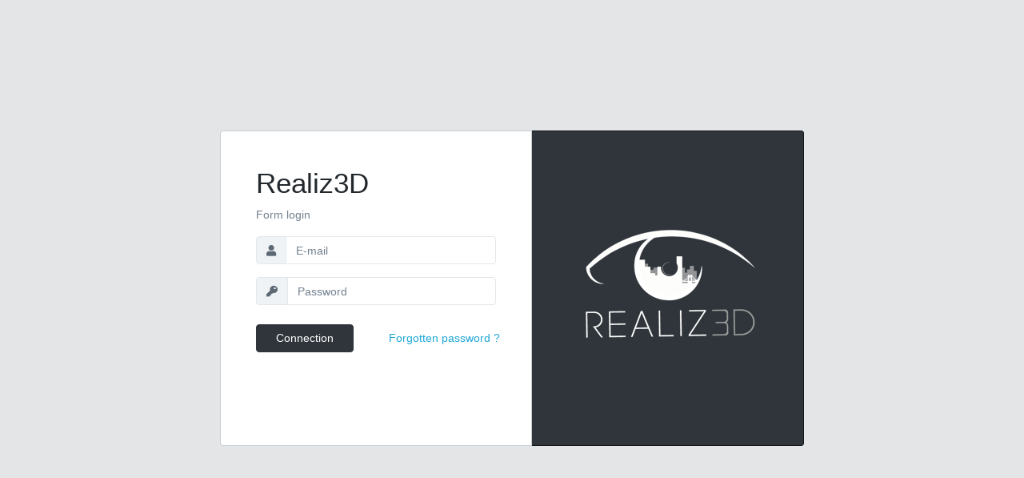

--- FILE ---
content_type: text/html; charset=UTF-8
request_url: https://s1.realplanner.realiz3d.fr/connection
body_size: 1135
content:
<!DOCTYPE html>
<html lang="fr">
    <head>
        <meta charset="utf-8">
        <meta http-equiv="X-UA-Compatible" content="IE=edge">
        <meta name="viewport" content="width=device-width, initial-scale=1">
        <meta name="description" content="">
        <meta name="author" content="">
        <title>Realplanner</title> 
        <link rel="icon" type="image/png" href="https://s1.realplanner.realiz3d.fr/uploads/404.png"/>
        <!-- Bootstrap Core CSS -->
        <link rel="stylesheet" type="text/css" href="https://s1.realplanner.realiz3d.fr/vendor/twbs/bootstrap/dist/css/bootstrap.min.css">   
        <!-- Icons-->
        <link rel="stylesheet" type="text/css" href="https://s1.realplanner.realiz3d.fr/assets/css/coreui-icon.css">  
        <link rel="stylesheet" type="text/css" href="https://s1.realplanner.realiz3d.fr/assets/css/flag-icon.css">  
        <link rel="stylesheet" type="text/css" href="https://s1.realplanner.realiz3d.fr/vendor/components/font-awesome/css/all.min.css">  
        <!-- Custom CSS -->
        <link href="https://s1.realplanner.realiz3d.fr/assets/css/style.css" rel="stylesheet"> 
        <!-- HTML5 Shim and Respond.js IE8 support of HTML5 elements and media queries -->
        <!--[if lt IE 9]>
            <script src="https://oss.maxcdn.com/libs/html5shiv/3.7.0/html5shiv.js"></script>
            <script src="https://oss.maxcdn.com/libs/respond.js/1.4.2/respond.min.js"></script>
        <![endif]-->

    </head>

    <body class="app flex-row align-items-center">
        <div class="container">
            <div class="row justify-content-center">
                <div class="col-md-8">
                    <div class="card-group">
                        <div class="card p-4">
                             
                            <form action="https://s1.realplanner.realiz3d.fr/connection/login" class="form-signin" method="post" accept-charset="utf-8">
                            <div class="card-body">
                                <h1>Realiz3D</h1>
                                <p class="text-muted">Form login</p>
                                <div class="input-group mb-3">
                                    <div class="input-group-prepend">
                                        <span class="input-group-text">
                                            <i class="fas fa-user"></i>
                                        </span>
                                    </div>
                                    <input class="form-control" type="text" placeholder="E-mail" name="inputEmail" value="">  
                                </div>
                                <div class="input-group mb-4">
                                    <div class="input-group-prepend">
                                        <span class="input-group-text">
                                            <i class="fas fa-key"></i>
                                        </span>
                                    </div>
                                    <input class="form-control" type="password" placeholder="Password" name="inputPassword" value="">
                                </div>
                                <div class="row">
                                    <div class="col-6">
                                        <button class="btn btn-dark px-4" type="submit">Connection</button>
                                    </div>
                                    <div class="col-6 text-right">
                                        <a href="https://s1.realplanner.realiz3d.fr/connection/form_reset" class="btn btn-link px-0">Forgotten password ?</a>
                                    </div>
                                    <div class="col-6 text-right">
                                        <i class="c-icon c-icon-2xl mt-5 mb-2 cif-fr"></i>
                                    </div>
                                </div>

                                <div class="input-group mb-12">
                                      
                                </div>

                            </div>
                            </form>                        </div>
                        <div class="card text-white bg-dark py-5 d-md-down-none" style="width:44%">
                            <div class="card-body text-center">
                                <div> 
                                    <img src="https://s1.realplanner.realiz3d.fr/assets/images/logo/logo-b-256.png" alt="Realiz3D">
                                </div>
                            </div>
                        </div>
                    </div>
                </div>
            </div>
        </div>
    </body>
</html> 

--- FILE ---
content_type: text/css
request_url: https://s1.realplanner.realiz3d.fr/assets/css/style.css
body_size: 34474
content:
@charset "UTF-8";/*!
 * CoreUI - Open Source Dashboard UI Kit
 * @version v2.1.3
 * @link https://coreui.io
 * Copyright (c) 2018 creativeLabs Łukasz Holeczek
 * Licensed under MIT (https://coreui.io/license)
 *//*!
 * Bootstrap v4.1.3 (https://getbootstrap.com/)
 * Copyright 2011-2018 The Bootstrap Authors
 * Copyright 2011-2018 Twitter, Inc.
 * Licensed under MIT (https://github.com/twbs/bootstrap/blob/master/LICENSE)
 */:root{--blue:#20a8d8;--indigo:#6610f2;--purple:#6f42c1;--pink:#e83e8c;--red:#f86c6b;--orange:#f8cb00;--yellow:#ffc107;--green:#4dbd74;--teal:#20c997;--cyan:#17a2b8;--white:#fff;--gray:#73818f;--gray-dark:#2f353a;--light-blue:#63c2de;--primary:#20a8d8;--secondary:#c8ced3;--success:#4dbd74;--info:#63c2de;--warning:#ffc107;--danger:#f86c6b;--light:#f0f3f5;--dark:#2f353a;--breakpoint-xs:0;--breakpoint-sm:576px;--breakpoint-md:768px;--breakpoint-lg:992px;--breakpoint-xl:1200px;--font-family-sans-serif:-apple-system,BlinkMacSystemFont,"Segoe UI",Roboto,"Helvetica Neue",Arial,sans-serif,"Apple Color Emoji","Segoe UI Emoji","Segoe UI Symbol","Noto Color Emoji";--font-family-monospace:SFMono-Regular,Menlo,Monaco,Consolas,"Liberation Mono","Courier New",monospace}*,::after,::before{box-sizing:border-box}html{font-family:sans-serif;line-height:1.15;-webkit-text-size-adjust:100%;-ms-text-size-adjust:100%;-ms-overflow-style:scrollbar;-webkit-tap-highlight-color:transparent}@-ms-viewport{width:device-width}article,aside,figcaption,figure,footer,header,hgroup,main,nav,section{display:block}body{margin:0;font-family:-apple-system,BlinkMacSystemFont,"Segoe UI",Roboto,"Helvetica Neue",Arial,sans-serif,"Apple Color Emoji","Segoe UI Emoji","Segoe UI Symbol","Noto Color Emoji";font-size:.875rem;font-weight:400;line-height:1.5;color:#23282c;text-align:left;background-color:#e4e5e6}[tabindex="-1"]:focus{outline:0!important}hr{box-sizing:content-box;height:0;overflow:visible}h1,h2,h3,h4,h5,h6{margin-top:0;margin-bottom:.5rem}p{margin-top:0;margin-bottom:1rem}abbr[data-original-title],abbr[title]{text-decoration:underline;-webkit-text-decoration:underline dotted;text-decoration:underline dotted;cursor:help;border-bottom:0}address{margin-bottom:1rem;font-style:normal;line-height:inherit}dl,ol,ul{margin-top:0;margin-bottom:1rem}ol ol,ol ul,ul ol,ul ul{margin-bottom:0}dt{font-weight:700}dd{margin-bottom:.5rem;margin-left:0}blockquote{margin:0 0 1rem}dfn{font-style:italic}b,strong{font-weight:bolder}small{font-size:80%}sub,sup{position:relative;font-size:75%;line-height:0;vertical-align:baseline}sub{bottom:-.25em}sup{top:-.5em}a{color:#20a8d8;text-decoration:none;background-color:transparent;-webkit-text-decoration-skip:objects}a:hover{color:#167495;text-decoration:underline}a:not([href]):not([tabindex]){color:inherit;text-decoration:none}a:not([href]):not([tabindex]):focus,a:not([href]):not([tabindex]):hover{color:inherit;text-decoration:none}a:not([href]):not([tabindex]):focus{outline:0}code,kbd,pre,samp{font-family:SFMono-Regular,Menlo,Monaco,Consolas,"Liberation Mono","Courier New",monospace;font-size:1em}pre{margin-top:0;margin-bottom:1rem;overflow:auto;-ms-overflow-style:scrollbar}figure{margin:0 0 1rem}img{vertical-align:middle;border-style:none}svg{overflow:hidden;vertical-align:middle}table{border-collapse:collapse}caption{padding-top:.75rem;padding-bottom:.75rem;color:#73818f;text-align:left;caption-side:bottom}th{text-align:inherit}label{display:inline-block;margin-bottom:.5rem}button{border-radius:0}button:focus{outline:1px dotted;outline:5px auto -webkit-focus-ring-color}button,input,optgroup,select,textarea{margin:0;font-family:inherit;font-size:inherit;line-height:inherit}button,input{overflow:visible}button,select{text-transform:none}[type=reset],[type=submit],button,html [type=button]{-webkit-appearance:button}[type=button]::-moz-focus-inner,[type=reset]::-moz-focus-inner,[type=submit]::-moz-focus-inner,button::-moz-focus-inner{padding:0;border-style:none}input[type=checkbox],input[type=radio]{box-sizing:border-box;padding:0}input[type=date],input[type=datetime-local],input[type=month],input[type=time]{-webkit-appearance:listbox}textarea{overflow:auto;resize:vertical}fieldset{min-width:0;padding:0;margin:0;border:0}legend{display:block;width:100%;max-width:100%;padding:0;margin-bottom:.5rem;font-size:1.5rem;line-height:inherit;color:inherit;white-space:normal}progress{vertical-align:baseline}[type=number]::-webkit-inner-spin-button,[type=number]::-webkit-outer-spin-button{height:auto}[type=search]{outline-offset:-2px;-webkit-appearance:none}[type=search]::-webkit-search-cancel-button,[type=search]::-webkit-search-decoration{-webkit-appearance:none}::-webkit-file-upload-button{font:inherit;-webkit-appearance:button}output{display:inline-block}summary{display:list-item;cursor:pointer}template{display:none}[hidden]{display:none!important}.h1,.h2,.h3,.h4,.h5,.h6,h1,h2,h3,h4,h5,h6{margin-bottom:.5rem;font-family:inherit;font-weight:500;line-height:1.2;color:inherit}.h1,h1{font-size:2.1875rem}.h2,h2{font-size:1.75rem}.h3,h3{font-size:1.53125rem}.h4,h4{font-size:1.3125rem}.h5,h5{font-size:1.09375rem}.h6,h6{font-size:.875rem}.lead{font-size:1.09375rem;font-weight:300}.display-1{font-size:6rem;font-weight:300;line-height:1.2}.display-2{font-size:5.5rem;font-weight:300;line-height:1.2}.display-3{font-size:4.5rem;font-weight:300;line-height:1.2}.display-4{font-size:3.5rem;font-weight:300;line-height:1.2}hr{margin-top:1rem;margin-bottom:1rem;border:0;border-top:1px solid rgba(0,0,0,.1)}.small,small{font-size:80%;font-weight:400}.mark,mark{padding:.2em;background-color:#fcf8e3}.list-unstyled{padding-left:0;list-style:none}.list-inline{padding-left:0;list-style:none}.list-inline-item{display:inline-block}.list-inline-item:not(:last-child){margin-right:.5rem}.initialism{font-size:90%;text-transform:uppercase}.blockquote{margin-bottom:1rem;font-size:1.09375rem}.blockquote-footer{display:block;font-size:80%;color:#73818f}.blockquote-footer::before{content:"\2014 \00A0"}.img-fluid{max-width:100%;height:auto}.img-thumbnail{padding:.25rem;background-color:#e4e5e6;border:1px solid #c8ced3;border-radius:.25rem;max-width:100%;height:auto}.figure{display:inline-block}.figure-img{margin-bottom:.5rem;line-height:1}.figure-caption{font-size:90%;color:#73818f}code{font-size:87.5%;color:#e83e8c;word-break:break-word}a>code{color:inherit}kbd{padding:.2rem .4rem;font-size:87.5%;color:#fff;background-color:#23282c;border-radius:.2rem}kbd kbd{padding:0;font-size:100%;font-weight:700}pre{display:block;font-size:87.5%;color:#23282c}pre code{font-size:inherit;color:inherit;word-break:normal}.pre-scrollable{max-height:340px;overflow-y:scroll}.container{width:100%;padding-right:15px;padding-left:15px;margin-right:auto;margin-left:auto}@media (min-width:576px){.container{max-width:540px}}@media (min-width:768px){.container{max-width:720px}}@media (min-width:992px){.container{max-width:960px}}@media (min-width:1200px){.container{max-width:1140px}}.container-fluid{width:100%;padding-right:15px;padding-left:15px;margin-right:auto;margin-left:auto}.row{display:-ms-flexbox;display:flex;-ms-flex-wrap:wrap;flex-wrap:wrap;margin-right:-15px;margin-left:-15px}.no-gutters{margin-right:0;margin-left:0}.no-gutters>.col,.no-gutters>[class*=col-]{padding-right:0;padding-left:0}.col,.col-1,.col-10,.col-11,.col-12,.col-2,.col-3,.col-4,.col-5,.col-6,.col-7,.col-8,.col-9,.col-auto,.col-lg,.col-lg-1,.col-lg-10,.col-lg-11,.col-lg-12,.col-lg-2,.col-lg-3,.col-lg-4,.col-lg-5,.col-lg-6,.col-lg-7,.col-lg-8,.col-lg-9,.col-lg-auto,.col-md,.col-md-1,.col-md-10,.col-md-11,.col-md-12,.col-md-2,.col-md-3,.col-md-4,.col-md-5,.col-md-6,.col-md-7,.col-md-8,.col-md-9,.col-md-auto,.col-sm,.col-sm-1,.col-sm-10,.col-sm-11,.col-sm-12,.col-sm-2,.col-sm-3,.col-sm-4,.col-sm-5,.col-sm-6,.col-sm-7,.col-sm-8,.col-sm-9,.col-sm-auto,.col-xl,.col-xl-1,.col-xl-10,.col-xl-11,.col-xl-12,.col-xl-2,.col-xl-3,.col-xl-4,.col-xl-5,.col-xl-6,.col-xl-7,.col-xl-8,.col-xl-9,.col-xl-auto{position:relative;width:100%;min-height:1px;padding-right:15px;padding-left:15px}.col{-ms-flex-preferred-size:0;flex-basis:0;-ms-flex-positive:1;flex-grow:1;max-width:100%}.col-auto{-ms-flex:0 0 auto;flex:0 0 auto;width:auto;max-width:none}.col-1{-ms-flex:0 0 8.333333%;flex:0 0 8.333333%;max-width:8.333333%}.col-2{-ms-flex:0 0 16.666667%;flex:0 0 16.666667%;max-width:16.666667%}.col-3{-ms-flex:0 0 25%;flex:0 0 25%;max-width:25%}.col-4{-ms-flex:0 0 33.333333%;flex:0 0 33.333333%;max-width:33.333333%}.col-5{-ms-flex:0 0 41.666667%;flex:0 0 41.666667%;max-width:41.666667%}.col-6{-ms-flex:0 0 50%;flex:0 0 50%;max-width:50%}.col-7{-ms-flex:0 0 58.333333%;flex:0 0 58.333333%;max-width:58.333333%}.col-8{-ms-flex:0 0 66.666667%;flex:0 0 66.666667%;max-width:66.666667%}.col-9{-ms-flex:0 0 75%;flex:0 0 75%;max-width:75%}.col-10{-ms-flex:0 0 83.333333%;flex:0 0 83.333333%;max-width:83.333333%}.col-11{-ms-flex:0 0 91.666667%;flex:0 0 91.666667%;max-width:91.666667%}.col-12{-ms-flex:0 0 100%;flex:0 0 100%;max-width:100%}.order-first{-ms-flex-order:-1;order:-1}.order-last{-ms-flex-order:13;order:13}.order-0{-ms-flex-order:0;order:0}.order-1{-ms-flex-order:1;order:1}.order-2{-ms-flex-order:2;order:2}.order-3{-ms-flex-order:3;order:3}.order-4{-ms-flex-order:4;order:4}.order-5{-ms-flex-order:5;order:5}.order-6{-ms-flex-order:6;order:6}.order-7{-ms-flex-order:7;order:7}.order-8{-ms-flex-order:8;order:8}.order-9{-ms-flex-order:9;order:9}.order-10{-ms-flex-order:10;order:10}.order-11{-ms-flex-order:11;order:11}.order-12{-ms-flex-order:12;order:12}.offset-1{margin-left:8.333333%}.offset-2{margin-left:16.666667%}.offset-3{margin-left:25%}.offset-4{margin-left:33.333333%}.offset-5{margin-left:41.666667%}.offset-6{margin-left:50%}.offset-7{margin-left:58.333333%}.offset-8{margin-left:66.666667%}.offset-9{margin-left:75%}.offset-10{margin-left:83.333333%}.offset-11{margin-left:91.666667%}@media (min-width:576px){.col-sm{-ms-flex-preferred-size:0;flex-basis:0;-ms-flex-positive:1;flex-grow:1;max-width:100%}.col-sm-auto{-ms-flex:0 0 auto;flex:0 0 auto;width:auto;max-width:none}.col-sm-1{-ms-flex:0 0 8.333333%;flex:0 0 8.333333%;max-width:8.333333%}.col-sm-2{-ms-flex:0 0 16.666667%;flex:0 0 16.666667%;max-width:16.666667%}.col-sm-3{-ms-flex:0 0 25%;flex:0 0 25%;max-width:25%}.col-sm-4{-ms-flex:0 0 33.333333%;flex:0 0 33.333333%;max-width:33.333333%}.col-sm-5{-ms-flex:0 0 41.666667%;flex:0 0 41.666667%;max-width:41.666667%}.col-sm-6{-ms-flex:0 0 50%;flex:0 0 50%;max-width:50%}.col-sm-7{-ms-flex:0 0 58.333333%;flex:0 0 58.333333%;max-width:58.333333%}.col-sm-8{-ms-flex:0 0 66.666667%;flex:0 0 66.666667%;max-width:66.666667%}.col-sm-9{-ms-flex:0 0 75%;flex:0 0 75%;max-width:75%}.col-sm-10{-ms-flex:0 0 83.333333%;flex:0 0 83.333333%;max-width:83.333333%}.col-sm-11{-ms-flex:0 0 91.666667%;flex:0 0 91.666667%;max-width:91.666667%}.col-sm-12{-ms-flex:0 0 100%;flex:0 0 100%;max-width:100%}.order-sm-first{-ms-flex-order:-1;order:-1}.order-sm-last{-ms-flex-order:13;order:13}.order-sm-0{-ms-flex-order:0;order:0}.order-sm-1{-ms-flex-order:1;order:1}.order-sm-2{-ms-flex-order:2;order:2}.order-sm-3{-ms-flex-order:3;order:3}.order-sm-4{-ms-flex-order:4;order:4}.order-sm-5{-ms-flex-order:5;order:5}.order-sm-6{-ms-flex-order:6;order:6}.order-sm-7{-ms-flex-order:7;order:7}.order-sm-8{-ms-flex-order:8;order:8}.order-sm-9{-ms-flex-order:9;order:9}.order-sm-10{-ms-flex-order:10;order:10}.order-sm-11{-ms-flex-order:11;order:11}.order-sm-12{-ms-flex-order:12;order:12}.offset-sm-0{margin-left:0}.offset-sm-1{margin-left:8.333333%}.offset-sm-2{margin-left:16.666667%}.offset-sm-3{margin-left:25%}.offset-sm-4{margin-left:33.333333%}.offset-sm-5{margin-left:41.666667%}.offset-sm-6{margin-left:50%}.offset-sm-7{margin-left:58.333333%}.offset-sm-8{margin-left:66.666667%}.offset-sm-9{margin-left:75%}.offset-sm-10{margin-left:83.333333%}.offset-sm-11{margin-left:91.666667%}}@media (min-width:768px){.col-md{-ms-flex-preferred-size:0;flex-basis:0;-ms-flex-positive:1;flex-grow:1;max-width:100%}.col-md-auto{-ms-flex:0 0 auto;flex:0 0 auto;width:auto;max-width:none}.col-md-1{-ms-flex:0 0 8.333333%;flex:0 0 8.333333%;max-width:8.333333%}.col-md-2{-ms-flex:0 0 16.666667%;flex:0 0 16.666667%;max-width:16.666667%}.col-md-3{-ms-flex:0 0 25%;flex:0 0 25%;max-width:25%}.col-md-4{-ms-flex:0 0 33.333333%;flex:0 0 33.333333%;max-width:33.333333%}.col-md-5{-ms-flex:0 0 41.666667%;flex:0 0 41.666667%;max-width:41.666667%}.col-md-6{-ms-flex:0 0 50%;flex:0 0 50%;max-width:50%}.col-md-7{-ms-flex:0 0 58.333333%;flex:0 0 58.333333%;max-width:58.333333%}.col-md-8{-ms-flex:0 0 66.666667%;flex:0 0 66.666667%;max-width:66.666667%}.col-md-9{-ms-flex:0 0 75%;flex:0 0 75%;max-width:75%}.col-md-10{-ms-flex:0 0 83.333333%;flex:0 0 83.333333%;max-width:83.333333%}.col-md-11{-ms-flex:0 0 91.666667%;flex:0 0 91.666667%;max-width:91.666667%}.col-md-12{-ms-flex:0 0 100%;flex:0 0 100%;max-width:100%}.order-md-first{-ms-flex-order:-1;order:-1}.order-md-last{-ms-flex-order:13;order:13}.order-md-0{-ms-flex-order:0;order:0}.order-md-1{-ms-flex-order:1;order:1}.order-md-2{-ms-flex-order:2;order:2}.order-md-3{-ms-flex-order:3;order:3}.order-md-4{-ms-flex-order:4;order:4}.order-md-5{-ms-flex-order:5;order:5}.order-md-6{-ms-flex-order:6;order:6}.order-md-7{-ms-flex-order:7;order:7}.order-md-8{-ms-flex-order:8;order:8}.order-md-9{-ms-flex-order:9;order:9}.order-md-10{-ms-flex-order:10;order:10}.order-md-11{-ms-flex-order:11;order:11}.order-md-12{-ms-flex-order:12;order:12}.offset-md-0{margin-left:0}.offset-md-1{margin-left:8.333333%}.offset-md-2{margin-left:16.666667%}.offset-md-3{margin-left:25%}.offset-md-4{margin-left:33.333333%}.offset-md-5{margin-left:41.666667%}.offset-md-6{margin-left:50%}.offset-md-7{margin-left:58.333333%}.offset-md-8{margin-left:66.666667%}.offset-md-9{margin-left:75%}.offset-md-10{margin-left:83.333333%}.offset-md-11{margin-left:91.666667%}}@media (min-width:992px){.col-lg{-ms-flex-preferred-size:0;flex-basis:0;-ms-flex-positive:1;flex-grow:1;max-width:100%}.col-lg-auto{-ms-flex:0 0 auto;flex:0 0 auto;width:auto;max-width:none}.col-lg-1{-ms-flex:0 0 8.333333%;flex:0 0 8.333333%;max-width:8.333333%}.col-lg-2{-ms-flex:0 0 16.666667%;flex:0 0 16.666667%;max-width:16.666667%}.col-lg-3{-ms-flex:0 0 25%;flex:0 0 25%;max-width:25%}.col-lg-4{-ms-flex:0 0 33.333333%;flex:0 0 33.333333%;max-width:33.333333%}.col-lg-5{-ms-flex:0 0 41.666667%;flex:0 0 41.666667%;max-width:41.666667%}.col-lg-6{-ms-flex:0 0 50%;flex:0 0 50%;max-width:50%}.col-lg-7{-ms-flex:0 0 58.333333%;flex:0 0 58.333333%;max-width:58.333333%}.col-lg-8{-ms-flex:0 0 66.666667%;flex:0 0 66.666667%;max-width:66.666667%}.col-lg-9{-ms-flex:0 0 75%;flex:0 0 75%;max-width:75%}.col-lg-10{-ms-flex:0 0 83.333333%;flex:0 0 83.333333%;max-width:83.333333%}.col-lg-11{-ms-flex:0 0 91.666667%;flex:0 0 91.666667%;max-width:91.666667%}.col-lg-12{-ms-flex:0 0 100%;flex:0 0 100%;max-width:100%}.order-lg-first{-ms-flex-order:-1;order:-1}.order-lg-last{-ms-flex-order:13;order:13}.order-lg-0{-ms-flex-order:0;order:0}.order-lg-1{-ms-flex-order:1;order:1}.order-lg-2{-ms-flex-order:2;order:2}.order-lg-3{-ms-flex-order:3;order:3}.order-lg-4{-ms-flex-order:4;order:4}.order-lg-5{-ms-flex-order:5;order:5}.order-lg-6{-ms-flex-order:6;order:6}.order-lg-7{-ms-flex-order:7;order:7}.order-lg-8{-ms-flex-order:8;order:8}.order-lg-9{-ms-flex-order:9;order:9}.order-lg-10{-ms-flex-order:10;order:10}.order-lg-11{-ms-flex-order:11;order:11}.order-lg-12{-ms-flex-order:12;order:12}.offset-lg-0{margin-left:0}.offset-lg-1{margin-left:8.333333%}.offset-lg-2{margin-left:16.666667%}.offset-lg-3{margin-left:25%}.offset-lg-4{margin-left:33.333333%}.offset-lg-5{margin-left:41.666667%}.offset-lg-6{margin-left:50%}.offset-lg-7{margin-left:58.333333%}.offset-lg-8{margin-left:66.666667%}.offset-lg-9{margin-left:75%}.offset-lg-10{margin-left:83.333333%}.offset-lg-11{margin-left:91.666667%}}@media (min-width:1200px){.col-xl{-ms-flex-preferred-size:0;flex-basis:0;-ms-flex-positive:1;flex-grow:1;max-width:100%}.col-xl-auto{-ms-flex:0 0 auto;flex:0 0 auto;width:auto;max-width:none}.col-xl-1{-ms-flex:0 0 8.333333%;flex:0 0 8.333333%;max-width:8.333333%}.col-xl-2{-ms-flex:0 0 16.666667%;flex:0 0 16.666667%;max-width:16.666667%}.col-xl-3{-ms-flex:0 0 25%;flex:0 0 25%;max-width:25%}.col-xl-4{-ms-flex:0 0 33.333333%;flex:0 0 33.333333%;max-width:33.333333%}.col-xl-5{-ms-flex:0 0 41.666667%;flex:0 0 41.666667%;max-width:41.666667%}.col-xl-6{-ms-flex:0 0 50%;flex:0 0 50%;max-width:50%}.col-xl-7{-ms-flex:0 0 58.333333%;flex:0 0 58.333333%;max-width:58.333333%}.col-xl-8{-ms-flex:0 0 66.666667%;flex:0 0 66.666667%;max-width:66.666667%}.col-xl-9{-ms-flex:0 0 75%;flex:0 0 75%;max-width:75%}.col-xl-10{-ms-flex:0 0 83.333333%;flex:0 0 83.333333%;max-width:83.333333%}.col-xl-11{-ms-flex:0 0 91.666667%;flex:0 0 91.666667%;max-width:91.666667%}.col-xl-12{-ms-flex:0 0 100%;flex:0 0 100%;max-width:100%}.order-xl-first{-ms-flex-order:-1;order:-1}.order-xl-last{-ms-flex-order:13;order:13}.order-xl-0{-ms-flex-order:0;order:0}.order-xl-1{-ms-flex-order:1;order:1}.order-xl-2{-ms-flex-order:2;order:2}.order-xl-3{-ms-flex-order:3;order:3}.order-xl-4{-ms-flex-order:4;order:4}.order-xl-5{-ms-flex-order:5;order:5}.order-xl-6{-ms-flex-order:6;order:6}.order-xl-7{-ms-flex-order:7;order:7}.order-xl-8{-ms-flex-order:8;order:8}.order-xl-9{-ms-flex-order:9;order:9}.order-xl-10{-ms-flex-order:10;order:10}.order-xl-11{-ms-flex-order:11;order:11}.order-xl-12{-ms-flex-order:12;order:12}.offset-xl-0{margin-left:0}.offset-xl-1{margin-left:8.333333%}.offset-xl-2{margin-left:16.666667%}.offset-xl-3{margin-left:25%}.offset-xl-4{margin-left:33.333333%}.offset-xl-5{margin-left:41.666667%}.offset-xl-6{margin-left:50%}.offset-xl-7{margin-left:58.333333%}.offset-xl-8{margin-left:66.666667%}.offset-xl-9{margin-left:75%}.offset-xl-10{margin-left:83.333333%}.offset-xl-11{margin-left:91.666667%}}.table{width:100%;margin-bottom:1rem;background-color:transparent}.table td,.table th{padding:.75rem;vertical-align:top;border-top:1px solid #c8ced3}.table thead th{vertical-align:bottom;border-bottom:2px solid #c8ced3}.table tbody+tbody{border-top:2px solid #c8ced3}.table .table{background-color:#e4e5e6}.table-sm td,.table-sm th{padding:.3rem}.table-bordered{border:1px solid #c8ced3}.table-bordered td,.table-bordered th{border:1px solid #c8ced3}.table-bordered thead td,.table-bordered thead th{border-bottom-width:2px}.table-borderless tbody+tbody,.table-borderless td,.table-borderless th,.table-borderless thead th{border:0}.table-striped tbody tr:nth-of-type(odd){background-color:rgba(0,0,0,.05)}.table-hover tbody tr:hover{background-color:rgba(0,0,0,.075)}.table-primary,.table-primary>td,.table-primary>th{background-color:#c1e7f4}.table-hover .table-primary:hover{background-color:#abdff0}.table-hover .table-primary:hover>td,.table-hover .table-primary:hover>th{background-color:#abdff0}.table-secondary,.table-secondary>td,.table-secondary>th{background-color:#f0f1f3}.table-hover .table-secondary:hover{background-color:#e2e4e8}.table-hover .table-secondary:hover>td,.table-hover .table-secondary:hover>th{background-color:#e2e4e8}.table-success,.table-success>td,.table-success>th{background-color:#cdedd8}.table-hover .table-success:hover{background-color:#bae6c9}.table-hover .table-success:hover>td,.table-hover .table-success:hover>th{background-color:#bae6c9}.table-info,.table-info>td,.table-info>th{background-color:#d3eef6}.table-hover .table-info:hover{background-color:#bee6f2}.table-hover .table-info:hover>td,.table-hover .table-info:hover>th{background-color:#bee6f2}.table-warning,.table-warning>td,.table-warning>th{background-color:#ffeeba}.table-hover .table-warning:hover{background-color:#ffe8a1}.table-hover .table-warning:hover>td,.table-hover .table-warning:hover>th{background-color:#ffe8a1}.table-danger,.table-danger>td,.table-danger>th{background-color:#fdd6d6}.table-hover .table-danger:hover{background-color:#fcbebe}.table-hover .table-danger:hover>td,.table-hover .table-danger:hover>th{background-color:#fcbebe}.table-light,.table-light>td,.table-light>th{background-color:#fbfcfc}.table-hover .table-light:hover{background-color:#ecf1f1}.table-hover .table-light:hover>td,.table-hover .table-light:hover>th{background-color:#ecf1f1}.table-dark,.table-dark>td,.table-dark>th{background-color:#c5c6c8}.table-hover .table-dark:hover{background-color:#b8b9bc}.table-hover .table-dark:hover>td,.table-hover .table-dark:hover>th{background-color:#b8b9bc}.table-active,.table-active>td,.table-active>th{background-color:rgba(0,0,0,.075)}.table-hover .table-active:hover{background-color:rgba(0,0,0,.075)}.table-hover .table-active:hover>td,.table-hover .table-active:hover>th{background-color:rgba(0,0,0,.075)}.table .thead-dark th{color:#e4e5e6;background-color:#23282c;border-color:#343b41}.table .thead-light th{color:#5c6873;background-color:#e4e7ea;border-color:#c8ced3}.table-dark{color:#e4e5e6;background-color:#23282c}.table-dark td,.table-dark th,.table-dark thead th{border-color:#343b41}.table-dark.table-bordered{border:0}.table-dark.table-striped tbody tr:nth-of-type(odd){background-color:rgba(255,255,255,.05)}.table-dark.table-hover tbody tr:hover{background-color:rgba(255,255,255,.075)}@media (max-width:575.98px){.table-responsive-sm{display:block;width:100%;overflow-x:auto;-webkit-overflow-scrolling:touch;-ms-overflow-style:-ms-autohiding-scrollbar}.table-responsive-sm>.table-bordered{border:0}}@media (max-width:767.98px){.table-responsive-md{display:block;width:100%;overflow-x:auto;-webkit-overflow-scrolling:touch;-ms-overflow-style:-ms-autohiding-scrollbar}.table-responsive-md>.table-bordered{border:0}}@media (max-width:991.98px){.table-responsive-lg{display:block;width:100%;overflow-x:auto;-webkit-overflow-scrolling:touch;-ms-overflow-style:-ms-autohiding-scrollbar}.table-responsive-lg>.table-bordered{border:0}}@media (max-width:1199.98px){.table-responsive-xl{display:block;width:100%;overflow-x:auto;-webkit-overflow-scrolling:touch;-ms-overflow-style:-ms-autohiding-scrollbar}.table-responsive-xl>.table-bordered{border:0}}.table-responsive{display:block;width:100%;overflow-x:auto;-webkit-overflow-scrolling:touch;-ms-overflow-style:-ms-autohiding-scrollbar}.table-responsive>.table-bordered{border:0}.form-control{display:block;width:100%;height:calc(2.0625rem + 2px);padding:.375rem .75rem;font-size:.875rem;line-height:1.5;color:#5c6873;background-color:#fff;background-clip:padding-box;border:1px solid #e4e7ea;border-radius:.25rem;transition:border-color .15s ease-in-out,box-shadow .15s ease-in-out}@media screen and (prefers-reduced-motion:reduce){.form-control{transition:none}}.form-control::-ms-expand{background-color:transparent;border:0}.form-control:focus{color:#5c6873;background-color:#fff;border-color:#8ad4ee;outline:0;box-shadow:0 0 0 .2rem rgba(32,168,216,.25)}.form-control::-webkit-input-placeholder{color:#73818f;opacity:1}.form-control::-moz-placeholder{color:#73818f;opacity:1}.form-control:-ms-input-placeholder{color:#73818f;opacity:1}.form-control::-ms-input-placeholder{color:#73818f;opacity:1}.form-control::placeholder{color:#73818f;opacity:1}.form-control:disabled,.form-control[readonly]{background-color:#e4e7ea;opacity:1}select.form-control:focus::-ms-value{color:#5c6873;background-color:#fff}.form-control-file,.form-control-range{display:block;width:100%}.col-form-label{padding-top:calc(.375rem + 1px);padding-bottom:calc(.375rem + 1px);margin-bottom:0;font-size:inherit;line-height:1.5}.col-form-label-lg{padding-top:calc(.5rem + 1px);padding-bottom:calc(.5rem + 1px);font-size:1.09375rem;line-height:1.5}.col-form-label-sm{padding-top:calc(.25rem + 1px);padding-bottom:calc(.25rem + 1px);font-size:.765625rem;line-height:1.5}.form-control-plaintext{display:block;width:100%;padding-top:.375rem;padding-bottom:.375rem;margin-bottom:0;line-height:1.5;color:#23282c;background-color:transparent;border:solid transparent;border-width:1px 0}.form-control-plaintext.form-control-lg,.form-control-plaintext.form-control-sm{padding-right:0;padding-left:0}.form-control-sm{height:calc(1.648438rem + 2px);padding:.25rem .5rem;font-size:.765625rem;line-height:1.5;border-radius:.2rem}.form-control-lg{height:calc(2.640625rem + 2px);padding:.5rem 1rem;font-size:1.09375rem;line-height:1.5;border-radius:.3rem}select.form-control[multiple],select.form-control[size]{height:auto}textarea.form-control{height:auto}.form-group{margin-bottom:1rem}.form-text{display:block;margin-top:.25rem}.form-row{display:-ms-flexbox;display:flex;-ms-flex-wrap:wrap;flex-wrap:wrap;margin-right:-5px;margin-left:-5px}.form-row>.col,.form-row>[class*=col-]{padding-right:5px;padding-left:5px}.form-check{position:relative;display:block;padding-left:1.25rem}.form-check-input{position:absolute;margin-top:.3rem;margin-left:-1.25rem}.form-check-input:disabled~.form-check-label{color:#73818f}.form-check-label{margin-bottom:0}.form-check-inline{display:-ms-inline-flexbox;display:inline-flex;-ms-flex-align:center;align-items:center;padding-left:0;margin-right:.75rem}.form-check-inline .form-check-input{position:static;margin-top:0;margin-right:.3125rem;margin-left:0}.valid-feedback{display:none;width:100%;margin-top:.25rem;font-size:80%;color:#4dbd74}.valid-tooltip{position:absolute;top:100%;z-index:5;display:none;max-width:100%;padding:.25rem .5rem;margin-top:.1rem;font-size:.765625rem;line-height:1.5;color:#fff;background-color:rgba(77,189,116,.9);border-radius:.25rem}.custom-select.is-valid,.form-control.is-valid,.was-validated .custom-select:valid,.was-validated .form-control:valid{border-color:#4dbd74}.custom-select.is-valid:focus,.form-control.is-valid:focus,.was-validated .custom-select:valid:focus,.was-validated .form-control:valid:focus{border-color:#4dbd74;box-shadow:0 0 0 .2rem rgba(77,189,116,.25)}.custom-select.is-valid~.valid-feedback,.custom-select.is-valid~.valid-tooltip,.form-control.is-valid~.valid-feedback,.form-control.is-valid~.valid-tooltip,.was-validated .custom-select:valid~.valid-feedback,.was-validated .custom-select:valid~.valid-tooltip,.was-validated .form-control:valid~.valid-feedback,.was-validated .form-control:valid~.valid-tooltip{display:block}.form-control-file.is-valid~.valid-feedback,.form-control-file.is-valid~.valid-tooltip,.was-validated .form-control-file:valid~.valid-feedback,.was-validated .form-control-file:valid~.valid-tooltip{display:block}.form-check-input.is-valid~.form-check-label,.was-validated .form-check-input:valid~.form-check-label{color:#4dbd74}.form-check-input.is-valid~.valid-feedback,.form-check-input.is-valid~.valid-tooltip,.was-validated .form-check-input:valid~.valid-feedback,.was-validated .form-check-input:valid~.valid-tooltip{display:block}.custom-control-input.is-valid~.custom-control-label,.was-validated .custom-control-input:valid~.custom-control-label{color:#4dbd74}.custom-control-input.is-valid~.custom-control-label::before,.was-validated .custom-control-input:valid~.custom-control-label::before{background-color:#aadfbd}.custom-control-input.is-valid~.valid-feedback,.custom-control-input.is-valid~.valid-tooltip,.was-validated .custom-control-input:valid~.valid-feedback,.was-validated .custom-control-input:valid~.valid-tooltip{display:block}.custom-control-input.is-valid:checked~.custom-control-label::before,.was-validated .custom-control-input:valid:checked~.custom-control-label::before{background-color:#72cb91}.custom-control-input.is-valid:focus~.custom-control-label::before,.was-validated .custom-control-input:valid:focus~.custom-control-label::before{box-shadow:0 0 0 1px #e4e5e6,0 0 0 .2rem rgba(77,189,116,.25)}.custom-file-input.is-valid~.custom-file-label,.was-validated .custom-file-input:valid~.custom-file-label{border-color:#4dbd74}.custom-file-input.is-valid~.custom-file-label::after,.was-validated .custom-file-input:valid~.custom-file-label::after{border-color:inherit}.custom-file-input.is-valid~.valid-feedback,.custom-file-input.is-valid~.valid-tooltip,.was-validated .custom-file-input:valid~.valid-feedback,.was-validated .custom-file-input:valid~.valid-tooltip{display:block}.custom-file-input.is-valid:focus~.custom-file-label,.was-validated .custom-file-input:valid:focus~.custom-file-label{box-shadow:0 0 0 .2rem rgba(77,189,116,.25)}.invalid-feedback{display:none;width:100%;margin-top:.25rem;font-size:80%;color:#f86c6b}.invalid-tooltip{position:absolute;top:100%;z-index:5;display:none;max-width:100%;padding:.25rem .5rem;margin-top:.1rem;font-size:.765625rem;line-height:1.5;color:#fff;background-color:rgba(248,108,107,.9);border-radius:.25rem}.custom-select.is-invalid,.form-control.is-invalid,.was-validated .custom-select:invalid,.was-validated .form-control:invalid{border-color:#f86c6b}.custom-select.is-invalid:focus,.form-control.is-invalid:focus,.was-validated .custom-select:invalid:focus,.was-validated .form-control:invalid:focus{border-color:#f86c6b;box-shadow:0 0 0 .2rem rgba(248,108,107,.25)}.custom-select.is-invalid~.invalid-feedback,.custom-select.is-invalid~.invalid-tooltip,.form-control.is-invalid~.invalid-feedback,.form-control.is-invalid~.invalid-tooltip,.was-validated .custom-select:invalid~.invalid-feedback,.was-validated .custom-select:invalid~.invalid-tooltip,.was-validated .form-control:invalid~.invalid-feedback,.was-validated .form-control:invalid~.invalid-tooltip{display:block}.form-control-file.is-invalid~.invalid-feedback,.form-control-file.is-invalid~.invalid-tooltip,.was-validated .form-control-file:invalid~.invalid-feedback,.was-validated .form-control-file:invalid~.invalid-tooltip{display:block}.form-check-input.is-invalid~.form-check-label,.was-validated .form-check-input:invalid~.form-check-label{color:#f86c6b}.form-check-input.is-invalid~.invalid-feedback,.form-check-input.is-invalid~.invalid-tooltip,.was-validated .form-check-input:invalid~.invalid-feedback,.was-validated .form-check-input:invalid~.invalid-tooltip{display:block}.custom-control-input.is-invalid~.custom-control-label,.was-validated .custom-control-input:invalid~.custom-control-label{color:#f86c6b}.custom-control-input.is-invalid~.custom-control-label::before,.was-validated .custom-control-input:invalid~.custom-control-label::before{background-color:#fee5e5}.custom-control-input.is-invalid~.invalid-feedback,.custom-control-input.is-invalid~.invalid-tooltip,.was-validated .custom-control-input:invalid~.invalid-feedback,.was-validated .custom-control-input:invalid~.invalid-tooltip{display:block}.custom-control-input.is-invalid:checked~.custom-control-label::before,.was-validated .custom-control-input:invalid:checked~.custom-control-label::before{background-color:#fa9c9c}.custom-control-input.is-invalid:focus~.custom-control-label::before,.was-validated .custom-control-input:invalid:focus~.custom-control-label::before{box-shadow:0 0 0 1px #e4e5e6,0 0 0 .2rem rgba(248,108,107,.25)}.custom-file-input.is-invalid~.custom-file-label,.was-validated .custom-file-input:invalid~.custom-file-label{border-color:#f86c6b}.custom-file-input.is-invalid~.custom-file-label::after,.was-validated .custom-file-input:invalid~.custom-file-label::after{border-color:inherit}.custom-file-input.is-invalid~.invalid-feedback,.custom-file-input.is-invalid~.invalid-tooltip,.was-validated .custom-file-input:invalid~.invalid-feedback,.was-validated .custom-file-input:invalid~.invalid-tooltip{display:block}.custom-file-input.is-invalid:focus~.custom-file-label,.was-validated .custom-file-input:invalid:focus~.custom-file-label{box-shadow:0 0 0 .2rem rgba(248,108,107,.25)}.form-inline{display:-ms-flexbox;display:flex;-ms-flex-flow:row wrap;flex-flow:row wrap;-ms-flex-align:center;align-items:center}.form-inline .form-check{width:100%}@media (min-width:576px){.form-inline label{display:-ms-flexbox;display:flex;-ms-flex-align:center;align-items:center;-ms-flex-pack:center;justify-content:center;margin-bottom:0}.form-inline .form-group{display:-ms-flexbox;display:flex;-ms-flex:0 0 auto;flex:0 0 auto;-ms-flex-flow:row wrap;flex-flow:row wrap;-ms-flex-align:center;align-items:center;margin-bottom:0}.form-inline .form-control{display:inline-block;width:auto;vertical-align:middle}.form-inline .form-control-plaintext{display:inline-block}.form-inline .custom-select,.form-inline .input-group{width:auto}.form-inline .form-check{display:-ms-flexbox;display:flex;-ms-flex-align:center;align-items:center;-ms-flex-pack:center;justify-content:center;width:auto;padding-left:0}.form-inline .form-check-input{position:relative;margin-top:0;margin-right:.25rem;margin-left:0}.form-inline .custom-control{-ms-flex-align:center;align-items:center;-ms-flex-pack:center;justify-content:center}.form-inline .custom-control-label{margin-bottom:0}}.btn{display:inline-block;font-weight:400;text-align:center;white-space:nowrap;vertical-align:middle;-webkit-user-select:none;-moz-user-select:none;-ms-user-select:none;user-select:none;border:1px solid transparent;padding:.375rem .75rem;font-size:.875rem;line-height:1.5;border-radius:.25rem;transition:color .15s ease-in-out,background-color .15s ease-in-out,border-color .15s ease-in-out,box-shadow .15s ease-in-out}@media screen and (prefers-reduced-motion:reduce){.btn{transition:none}}.btn:focus,.btn:hover{text-decoration:none}.btn.focus,.btn:focus{outline:0;box-shadow:0 0 0 .2rem rgba(32,168,216,.25)}.btn.disabled,.btn:disabled{opacity:.65}.btn:not(:disabled):not(.disabled){cursor:pointer}a.btn.disabled,fieldset:enable a.btn{pointer-events:none}.btn-primary{color:#fff;background-color:#20a8d8;border-color:#20a8d8}.btn-primary:hover{color:#fff;background-color:#1b8eb7;border-color:#1985ac}.btn-primary.focus,.btn-primary:focus{box-shadow:0 0 0 .2rem rgba(32,168,216,.5)}.btn-primary.disabled,.btn-primary:disabled{color:#fff;background-color:#20a8d8;border-color:#20a8d8}.btn-primary:not(:disabled):not(.disabled).active,.btn-primary:not(:disabled):not(.disabled):active,.show>.btn-primary.dropdown-toggle{color:#fff;background-color:#1985ac;border-color:#187da0}.btn-primary:not(:disabled):not(.disabled).active:focus,.btn-primary:not(:disabled):not(.disabled):active:focus,.show>.btn-primary.dropdown-toggle:focus{box-shadow:0 0 0 .2rem rgba(32,168,216,.5)}.btn-secondary{color:#23282c;background-color:#c8ced3;border-color:#c8ced3}.btn-secondary:hover{color:#23282c;background-color:#b3bbc2;border-color:#acb5bc}.btn-secondary.focus,.btn-secondary:focus{box-shadow:0 0 0 .2rem rgba(200,206,211,.5)}.btn-secondary.disabled,.btn-secondary:disabled{color:#23282c;background-color:#c8ced3;border-color:#c8ced3}.btn-secondary:not(:disabled):not(.disabled).active,.btn-secondary:not(:disabled):not(.disabled):active,.show>.btn-secondary.dropdown-toggle{color:#23282c;background-color:#acb5bc;border-color:#a5aeb7}.btn-secondary:not(:disabled):not(.disabled).active:focus,.btn-secondary:not(:disabled):not(.disabled):active:focus,.show>.btn-secondary.dropdown-toggle:focus{box-shadow:0 0 0 .2rem rgba(200,206,211,.5)}.btn-success{color:#fff;background-color:#4dbd74;border-color:#4dbd74}.btn-success:hover{color:#fff;background-color:#3ea662;border-color:#3a9d5d}.btn-success.focus,.btn-success:focus{box-shadow:0 0 0 .2rem rgba(77,189,116,.5)}.btn-success.disabled,.btn-success:disabled{color:#fff;background-color:#4dbd74;border-color:#4dbd74}.btn-success:not(:disabled):not(.disabled).active,.btn-success:not(:disabled):not(.disabled):active,.show>.btn-success.dropdown-toggle{color:#fff;background-color:#3a9d5d;border-color:#379457}.btn-success:not(:disabled):not(.disabled).active:focus,.btn-success:not(:disabled):not(.disabled):active:focus,.show>.btn-success.dropdown-toggle:focus{box-shadow:0 0 0 .2rem rgba(77,189,116,.5)}.btn-info{color:#23282c;background-color:#63c2de;border-color:#63c2de}.btn-info:hover{color:#23282c;background-color:#43b6d7;border-color:#39b2d5}.btn-info.focus,.btn-info:focus{box-shadow:0 0 0 .2rem rgba(99,194,222,.5)}.btn-info.disabled,.btn-info:disabled{color:#23282c;background-color:#63c2de;border-color:#63c2de}.btn-info:not(:disabled):not(.disabled).active,.btn-info:not(:disabled):not(.disabled):active,.show>.btn-info.dropdown-toggle{color:#fff;background-color:#39b2d5;border-color:#2eadd3}.btn-info:not(:disabled):not(.disabled).active:focus,.btn-info:not(:disabled):not(.disabled):active:focus,.show>.btn-info.dropdown-toggle:focus{box-shadow:0 0 0 .2rem rgba(99,194,222,.5)}.btn-warning{color:#23282c;background-color:#ffc107;border-color:#ffc107}.btn-warning:hover{color:#23282c;background-color:#e0a800;border-color:#d39e00}.btn-warning.focus,.btn-warning:focus{box-shadow:0 0 0 .2rem rgba(255,193,7,.5)}.btn-warning.disabled,.btn-warning:disabled{color:#23282c;background-color:#ffc107;border-color:#ffc107}.btn-warning:not(:disabled):not(.disabled).active,.btn-warning:not(:disabled):not(.disabled):active,.show>.btn-warning.dropdown-toggle{color:#23282c;background-color:#d39e00;border-color:#c69500}.btn-warning:not(:disabled):not(.disabled).active:focus,.btn-warning:not(:disabled):not(.disabled):active:focus,.show>.btn-warning.dropdown-toggle:focus{box-shadow:0 0 0 .2rem rgba(255,193,7,.5)}.btn-danger{color:#fff;background-color:#f86c6b;border-color:#f86c6b}.btn-danger:hover{color:#fff;background-color:#f64846;border-color:#f63c3a}.btn-danger.focus,.btn-danger:focus{box-shadow:0 0 0 .2rem rgba(248,108,107,.5)}.btn-danger.disabled,.btn-danger:disabled{color:#fff;background-color:#f86c6b;border-color:#f86c6b}.btn-danger:not(:disabled):not(.disabled).active,.btn-danger:not(:disabled):not(.disabled):active,.show>.btn-danger.dropdown-toggle{color:#fff;background-color:#f63c3a;border-color:#f5302e}.btn-danger:not(:disabled):not(.disabled).active:focus,.btn-danger:not(:disabled):not(.disabled):active:focus,.show>.btn-danger.dropdown-toggle:focus{box-shadow:0 0 0 .2rem rgba(248,108,107,.5)}.btn-light{color:#23282c;background-color:#f0f3f5;border-color:#f0f3f5}.btn-light:hover{color:#23282c;background-color:#d9e1e6;border-color:#d1dbe1}.btn-light.focus,.btn-light:focus{box-shadow:0 0 0 .2rem rgba(240,243,245,.5)}.btn-light.disabled,.btn-light:disabled{color:#23282c;background-color:#f0f3f5;border-color:#f0f3f5}.btn-light:not(:disabled):not(.disabled).active,.btn-light:not(:disabled):not(.disabled):active,.show>.btn-light.dropdown-toggle{color:#23282c;background-color:#d1dbe1;border-color:#cad4dc}.btn-light:not(:disabled):not(.disabled).active:focus,.btn-light:not(:disabled):not(.disabled):active:focus,.show>.btn-light.dropdown-toggle:focus{box-shadow:0 0 0 .2rem rgba(240,243,245,.5)}.btn-dark{color:#fff;background-color:#2f353a;border-color:#2f353a}.btn-dark:hover{color:#fff;background-color:#1e2225;border-color:#181b1e}.btn-dark.focus,.btn-dark:focus{box-shadow:0 0 0 .2rem rgba(47,53,58,.5)}.btn-dark.disabled,.btn-dark:disabled{color:#fff;background-color:#2f353a;border-color:#2f353a}.btn-dark:not(:disabled):not(.disabled).active,.btn-dark:not(:disabled):not(.disabled):active,.show>.btn-dark.dropdown-toggle{color:#fff;background-color:#181b1e;border-color:#121517}.btn-dark:not(:disabled):not(.disabled).active:focus,.btn-dark:not(:disabled):not(.disabled):active:focus,.show>.btn-dark.dropdown-toggle:focus{box-shadow:0 0 0 .2rem rgba(47,53,58,.5)}.btn-outline-primary{color:#20a8d8;background-color:transparent;background-image:none;border-color:#20a8d8}.btn-outline-primary:hover{color:#fff;background-color:#20a8d8;border-color:#20a8d8}.btn-outline-primary.focus,.btn-outline-primary:focus{box-shadow:0 0 0 .2rem rgba(32,168,216,.5)}.btn-outline-primary.disabled,.btn-outline-primary:disabled{color:#20a8d8;background-color:transparent}.btn-outline-primary:not(:disabled):not(.disabled).active,.btn-outline-primary:not(:disabled):not(.disabled):active,.show>.btn-outline-primary.dropdown-toggle{color:#fff;background-color:#20a8d8;border-color:#20a8d8}.btn-outline-primary:not(:disabled):not(.disabled).active:focus,.btn-outline-primary:not(:disabled):not(.disabled):active:focus,.show>.btn-outline-primary.dropdown-toggle:focus{box-shadow:0 0 0 .2rem rgba(32,168,216,.5)}.btn-outline-secondary{color:#c8ced3;background-color:transparent;background-image:none;border-color:#c8ced3}.btn-outline-secondary:hover{color:#23282c;background-color:#c8ced3;border-color:#c8ced3}.btn-outline-secondary.focus,.btn-outline-secondary:focus{box-shadow:0 0 0 .2rem rgba(200,206,211,.5)}.btn-outline-secondary.disabled,.btn-outline-secondary:disabled{color:#c8ced3;background-color:transparent}.btn-outline-secondary:not(:disabled):not(.disabled).active,.btn-outline-secondary:not(:disabled):not(.disabled):active,.show>.btn-outline-secondary.dropdown-toggle{color:#23282c;background-color:#c8ced3;border-color:#c8ced3}.btn-outline-secondary:not(:disabled):not(.disabled).active:focus,.btn-outline-secondary:not(:disabled):not(.disabled):active:focus,.show>.btn-outline-secondary.dropdown-toggle:focus{box-shadow:0 0 0 .2rem rgba(200,206,211,.5)}.btn-outline-success{color:#4dbd74;background-color:transparent;background-image:none;border-color:#4dbd74}.btn-outline-success:hover{color:#fff;background-color:#4dbd74;border-color:#4dbd74}.btn-outline-success.focus,.btn-outline-success:focus{box-shadow:0 0 0 .2rem rgba(77,189,116,.5)}.btn-outline-success.disabled,.btn-outline-success:disabled{color:#4dbd74;background-color:transparent}.btn-outline-success:not(:disabled):not(.disabled).active,.btn-outline-success:not(:disabled):not(.disabled):active,.show>.btn-outline-success.dropdown-toggle{color:#fff;background-color:#4dbd74;border-color:#4dbd74}.btn-outline-success:not(:disabled):not(.disabled).active:focus,.btn-outline-success:not(:disabled):not(.disabled):active:focus,.show>.btn-outline-success.dropdown-toggle:focus{box-shadow:0 0 0 .2rem rgba(77,189,116,.5)}.btn-outline-info{color:#63c2de;background-color:transparent;background-image:none;border-color:#63c2de}.btn-outline-info:hover{color:#23282c;background-color:#63c2de;border-color:#63c2de}.btn-outline-info.focus,.btn-outline-info:focus{box-shadow:0 0 0 .2rem rgba(99,194,222,.5)}.btn-outline-info.disabled,.btn-outline-info:disabled{color:#63c2de;background-color:transparent}.btn-outline-info:not(:disabled):not(.disabled).active,.btn-outline-info:not(:disabled):not(.disabled):active,.show>.btn-outline-info.dropdown-toggle{color:#23282c;background-color:#63c2de;border-color:#63c2de}.btn-outline-info:not(:disabled):not(.disabled).active:focus,.btn-outline-info:not(:disabled):not(.disabled):active:focus,.show>.btn-outline-info.dropdown-toggle:focus{box-shadow:0 0 0 .2rem rgba(99,194,222,.5)}.btn-outline-warning{color:#ffc107;background-color:transparent;background-image:none;border-color:#ffc107}.btn-outline-warning:hover{color:#23282c;background-color:#ffc107;border-color:#ffc107}.btn-outline-warning.focus,.btn-outline-warning:focus{box-shadow:0 0 0 .2rem rgba(255,193,7,.5)}.btn-outline-warning.disabled,.btn-outline-warning:disabled{color:#ffc107;background-color:transparent}.btn-outline-warning:not(:disabled):not(.disabled).active,.btn-outline-warning:not(:disabled):not(.disabled):active,.show>.btn-outline-warning.dropdown-toggle{color:#23282c;background-color:#ffc107;border-color:#ffc107}.btn-outline-warning:not(:disabled):not(.disabled).active:focus,.btn-outline-warning:not(:disabled):not(.disabled):active:focus,.show>.btn-outline-warning.dropdown-toggle:focus{box-shadow:0 0 0 .2rem rgba(255,193,7,.5)}.btn-outline-danger{color:#f86c6b;background-color:transparent;background-image:none;border-color:#f86c6b}.btn-outline-danger:hover{color:#fff;background-color:#f86c6b;border-color:#f86c6b}.btn-outline-danger.focus,.btn-outline-danger:focus{box-shadow:0 0 0 .2rem rgba(248,108,107,.5)}.btn-outline-danger.disabled,.btn-outline-danger:disabled{color:#f86c6b;background-color:transparent}.btn-outline-danger:not(:disabled):not(.disabled).active,.btn-outline-danger:not(:disabled):not(.disabled):active,.show>.btn-outline-danger.dropdown-toggle{color:#fff;background-color:#f86c6b;border-color:#f86c6b}.btn-outline-danger:not(:disabled):not(.disabled).active:focus,.btn-outline-danger:not(:disabled):not(.disabled):active:focus,.show>.btn-outline-danger.dropdown-toggle:focus{box-shadow:0 0 0 .2rem rgba(248,108,107,.5)}.btn-outline-light{color:#f0f3f5;background-color:transparent;background-image:none;border-color:#f0f3f5}.btn-outline-light:hover{color:#23282c;background-color:#f0f3f5;border-color:#f0f3f5}.btn-outline-light.focus,.btn-outline-light:focus{box-shadow:0 0 0 .2rem rgba(240,243,245,.5)}.btn-outline-light.disabled,.btn-outline-light:disabled{color:#f0f3f5;background-color:transparent}.btn-outline-light:not(:disabled):not(.disabled).active,.btn-outline-light:not(:disabled):not(.disabled):active,.show>.btn-outline-light.dropdown-toggle{color:#23282c;background-color:#f0f3f5;border-color:#f0f3f5}.btn-outline-light:not(:disabled):not(.disabled).active:focus,.btn-outline-light:not(:disabled):not(.disabled):active:focus,.show>.btn-outline-light.dropdown-toggle:focus{box-shadow:0 0 0 .2rem rgba(240,243,245,.5)}.btn-outline-dark{color:#2f353a;background-color:transparent;background-image:none;border-color:#2f353a}.btn-outline-dark:hover{color:#fff;background-color:#2f353a;border-color:#2f353a}.btn-outline-dark.focus,.btn-outline-dark:focus{box-shadow:0 0 0 .2rem rgba(47,53,58,.5)}.btn-outline-dark.disabled,.btn-outline-dark:disabled{color:#2f353a;background-color:transparent}.btn-outline-dark:not(:disabled):not(.disabled).active,.btn-outline-dark:not(:disabled):not(.disabled):active,.show>.btn-outline-dark.dropdown-toggle{color:#fff;background-color:#2f353a;border-color:#2f353a}.btn-outline-dark:not(:disabled):not(.disabled).active:focus,.btn-outline-dark:not(:disabled):not(.disabled):active:focus,.show>.btn-outline-dark.dropdown-toggle:focus{box-shadow:0 0 0 .2rem rgba(47,53,58,.5)}.btn-link{font-weight:400;color:#20a8d8;background-color:transparent}.btn-link:hover{color:#167495;text-decoration:underline;background-color:transparent;border-color:transparent}.btn-link.focus,.btn-link:focus{text-decoration:underline;border-color:transparent;box-shadow:none}.btn-link.disabled,.btn-link:disabled{color:#73818f;pointer-events:none}.btn-group-lg>.btn,.btn-lg{padding:.5rem 1rem;font-size:1.09375rem;line-height:1.5;border-radius:.3rem}.btn-group-sm>.btn,.btn-sm{padding:.25rem .5rem;font-size:.765625rem;line-height:1.5;border-radius:.2rem}.btn-block{display:block;width:100%}.btn-block+.btn-block{margin-top:.5rem}input[type=button].btn-block,input[type=reset].btn-block,input[type=submit].btn-block{width:100%}.fade{transition:opacity .15s linear}@media screen and (prefers-reduced-motion:reduce){.fade{transition:none}}.fade:not(.show){opacity:0}.collapse:not(.show){display:none}.collapsing{position:relative;height:0;overflow:hidden;transition:height .35s ease}@media screen and (prefers-reduced-motion:reduce){.collapsing{transition:none}}.dropdown,.dropleft,.dropright,.dropup{position:relative}.dropdown-toggle::after{display:inline-block;width:0;height:0;margin-left:.255em;vertical-align:.255em;content:"";border-top:.3em solid;border-right:.3em solid transparent;border-bottom:0;border-left:.3em solid transparent}.dropdown-toggle:empty::after{margin-left:0}.dropdown-menu{position:absolute;top:100%;left:0;z-index:1000;display:none;float:left;min-width:10rem;padding:0 0;margin:.125rem 0 0;font-size:.875rem;color:#23282c;text-align:left;list-style:none;background-color:#fff;background-clip:padding-box;border:1px solid #c8ced3;border-radius:.25rem}.dropdown-menu-right{right:0;left:auto}.dropup .dropdown-menu{top:auto;bottom:100%;margin-top:0;margin-bottom:.125rem}.dropup .dropdown-toggle::after{display:inline-block;width:0;height:0;margin-left:.255em;vertical-align:.255em;content:"";border-top:0;border-right:.3em solid transparent;border-bottom:.3em solid;border-left:.3em solid transparent}.dropup .dropdown-toggle:empty::after{margin-left:0}.dropright .dropdown-menu{top:0;right:auto;left:100%;margin-top:0;margin-left:.125rem}.dropright .dropdown-toggle::after{display:inline-block;width:0;height:0;margin-left:.255em;vertical-align:.255em;content:"";border-top:.3em solid transparent;border-right:0;border-bottom:.3em solid transparent;border-left:.3em solid}.dropright .dropdown-toggle:empty::after{margin-left:0}.dropright .dropdown-toggle::after{vertical-align:0}.dropleft .dropdown-menu{top:0;right:100%;left:auto;margin-top:0;margin-right:.125rem}.dropleft .dropdown-toggle::after{display:inline-block;width:0;height:0;margin-left:.255em;vertical-align:.255em;content:""}.dropleft .dropdown-toggle::after{display:none}.dropleft .dropdown-toggle::before{display:inline-block;width:0;height:0;margin-right:.255em;vertical-align:.255em;content:"";border-top:.3em solid transparent;border-right:.3em solid;border-bottom:.3em solid transparent}.dropleft .dropdown-toggle:empty::after{margin-left:0}.dropleft .dropdown-toggle::before{vertical-align:0}.dropdown-menu[x-placement^=bottom],.dropdown-menu[x-placement^=left],.dropdown-menu[x-placement^=right],.dropdown-menu[x-placement^=top]{right:auto;bottom:auto}.dropdown-divider{height:0;margin:.5rem 0;overflow:hidden;border-top:1px solid #e4e7ea}.dropdown-item{display:block;width:100%;padding:.25rem 1.5rem;clear:both;font-weight:400;color:#23282c;text-align:inherit;white-space:nowrap;background-color:transparent;border:0}.dropdown-item:focus,.dropdown-item:hover{color:#181b1e;text-decoration:none;background-color:#f0f3f5}.dropdown-item.active,.dropdown-item:active{color:#fff;text-decoration:none;background-color:#20a8d8}.dropdown-item.disabled,.dropdown-item:disabled{color:#73818f;background-color:transparent}.dropdown-menu.show{display:block}.dropdown-header{display:block;padding:0 1.5rem;margin-bottom:0;font-size:.765625rem;color:#73818f;white-space:nowrap}.dropdown-item-text{display:block;padding:.25rem 1.5rem;color:#23282c}.btn-group,.btn-group-vertical{position:relative;display:-ms-inline-flexbox;display:inline-flex;vertical-align:middle}.btn-group-vertical>.btn,.btn-group>.btn{position:relative;-ms-flex:0 1 auto;flex:0 1 auto}.btn-group-vertical>.btn:hover,.btn-group>.btn:hover{z-index:1}.btn-group-vertical>.btn.active,.btn-group-vertical>.btn:active,.btn-group-vertical>.btn:focus,.btn-group>.btn.active,.btn-group>.btn:active,.btn-group>.btn:focus{z-index:1}.btn-group .btn+.btn,.btn-group .btn+.btn-group,.btn-group .btn-group+.btn,.btn-group .btn-group+.btn-group,.btn-group-vertical .btn+.btn,.btn-group-vertical .btn+.btn-group,.btn-group-vertical .btn-group+.btn,.btn-group-vertical .btn-group+.btn-group{margin-left:-1px}.btn-toolbar{display:-ms-flexbox;display:flex;-ms-flex-wrap:wrap;flex-wrap:wrap;-ms-flex-pack:start;justify-content:flex-start}.btn-toolbar .input-group{width:auto}.btn-group>.btn:first-child{margin-left:0}.btn-group>.btn-group:not(:last-child)>.btn,.btn-group>.btn:not(:last-child):not(.dropdown-toggle){border-top-right-radius:0;border-bottom-right-radius:0}.btn-group>.btn-group:not(:first-child)>.btn,.btn-group>.btn:not(:first-child){border-top-left-radius:0;border-bottom-left-radius:0}.dropdown-toggle-split{padding-right:.5625rem;padding-left:.5625rem}.dropdown-toggle-split::after,.dropright .dropdown-toggle-split::after,.dropup .dropdown-toggle-split::after{margin-left:0}.dropleft .dropdown-toggle-split::before{margin-right:0}.btn-group-sm>.btn+.dropdown-toggle-split,.btn-sm+.dropdown-toggle-split{padding-right:.375rem;padding-left:.375rem}.btn-group-lg>.btn+.dropdown-toggle-split,.btn-lg+.dropdown-toggle-split{padding-right:.75rem;padding-left:.75rem}.btn-group-vertical{-ms-flex-direction:column;flex-direction:column;-ms-flex-align:start;align-items:flex-start;-ms-flex-pack:center;justify-content:center}.btn-group-vertical .btn,.btn-group-vertical .btn-group{width:100%}.btn-group-vertical>.btn+.btn,.btn-group-vertical>.btn+.btn-group,.btn-group-vertical>.btn-group+.btn,.btn-group-vertical>.btn-group+.btn-group{margin-top:-1px;margin-left:0}.btn-group-vertical>.btn-group:not(:last-child)>.btn,.btn-group-vertical>.btn:not(:last-child):not(.dropdown-toggle){border-bottom-right-radius:0;border-bottom-left-radius:0}.btn-group-vertical>.btn-group:not(:first-child)>.btn,.btn-group-vertical>.btn:not(:first-child){border-top-left-radius:0;border-top-right-radius:0}.btn-group-toggle>.btn,.btn-group-toggle>.btn-group>.btn{margin-bottom:0}.btn-group-toggle>.btn input[type=checkbox],.btn-group-toggle>.btn input[type=radio],.btn-group-toggle>.btn-group>.btn input[type=checkbox],.btn-group-toggle>.btn-group>.btn input[type=radio]{position:absolute;clip:rect(0,0,0,0);pointer-events:none}.input-group{position:relative;display:-ms-flexbox;display:flex;-ms-flex-wrap:wrap;flex-wrap:wrap;-ms-flex-align:stretch;align-items:stretch;width:100%}.input-group>.custom-file,.input-group>.custom-select,.input-group>.form-control{position:relative;-ms-flex:1 1 auto;flex:1 1 auto;width:1%;margin-bottom:0}.input-group>.custom-file+.custom-file,.input-group>.custom-file+.custom-select,.input-group>.custom-file+.form-control,.input-group>.custom-select+.custom-file,.input-group>.custom-select+.custom-select,.input-group>.custom-select+.form-control,.input-group>.form-control+.custom-file,.input-group>.form-control+.custom-select,.input-group>.form-control+.form-control{margin-left:-1px}.input-group>.custom-file .custom-file-input:focus~.custom-file-label,.input-group>.custom-select:focus,.input-group>.form-control:focus{z-index:3}.input-group>.custom-file .custom-file-input:focus{z-index:4}.input-group>.custom-select:not(:last-child),.input-group>.form-control:not(:last-child){border-top-right-radius:0;border-bottom-right-radius:0}.input-group>.custom-select:not(:first-child),.input-group>.form-control:not(:first-child){border-top-left-radius:0;border-bottom-left-radius:0}.input-group>.custom-file{display:-ms-flexbox;display:flex;-ms-flex-align:center;align-items:center}.input-group>.custom-file:not(:last-child) .custom-file-label,.input-group>.custom-file:not(:last-child) .custom-file-label::after{border-top-right-radius:0;border-bottom-right-radius:0}.input-group>.custom-file:not(:first-child) .custom-file-label{border-top-left-radius:0;border-bottom-left-radius:0}.input-group-append,.input-group-prepend{display:-ms-flexbox;display:flex}.input-group-append .btn,.input-group-prepend .btn{position:relative;z-index:2}.input-group-append .btn+.btn,.input-group-append .btn+.input-group-text,.input-group-append .input-group-text+.btn,.input-group-append .input-group-text+.input-group-text,.input-group-prepend .btn+.btn,.input-group-prepend .btn+.input-group-text,.input-group-prepend .input-group-text+.btn,.input-group-prepend .input-group-text+.input-group-text{margin-left:-1px}.input-group-prepend{margin-right:-1px}.input-group-append{margin-left:-1px}.input-group-text{display:-ms-flexbox;display:flex;-ms-flex-align:center;align-items:center;padding:.375rem .75rem;margin-bottom:0;font-size:.875rem;font-weight:400;line-height:1.5;color:#5c6873;text-align:center;white-space:nowrap;background-color:#f0f3f5;border:1px solid #e4e7ea;border-radius:.25rem}.input-group-text input[type=checkbox],.input-group-text input[type=radio]{margin-top:0}.input-group-lg>.form-control,.input-group-lg>.input-group-append>.btn,.input-group-lg>.input-group-append>.input-group-text,.input-group-lg>.input-group-prepend>.btn,.input-group-lg>.input-group-prepend>.input-group-text{height:calc(2.640625rem + 2px);padding:.5rem 1rem;font-size:1.09375rem;line-height:1.5;border-radius:.3rem}.input-group-sm>.form-control,.input-group-sm>.input-group-append>.btn,.input-group-sm>.input-group-append>.input-group-text,.input-group-sm>.input-group-prepend>.btn,.input-group-sm>.input-group-prepend>.input-group-text{height:calc(1.648438rem + 2px);padding:.25rem .5rem;font-size:.765625rem;line-height:1.5;border-radius:.2rem}.input-group>.input-group-append:last-child>.btn:not(:last-child):not(.dropdown-toggle),.input-group>.input-group-append:last-child>.input-group-text:not(:last-child),.input-group>.input-group-append:not(:last-child)>.btn,.input-group>.input-group-append:not(:last-child)>.input-group-text,.input-group>.input-group-prepend>.btn,.input-group>.input-group-prepend>.input-group-text{border-top-right-radius:0;border-bottom-right-radius:0}.input-group>.input-group-append>.btn,.input-group>.input-group-append>.input-group-text,.input-group>.input-group-prepend:first-child>.btn:not(:first-child),.input-group>.input-group-prepend:first-child>.input-group-text:not(:first-child),.input-group>.input-group-prepend:not(:first-child)>.btn,.input-group>.input-group-prepend:not(:first-child)>.input-group-text{border-top-left-radius:0;border-bottom-left-radius:0}.custom-control{position:relative;display:block;min-height:1.3125rem;padding-left:1.5rem}.custom-control-inline{display:-ms-inline-flexbox;display:inline-flex;margin-right:1rem}.custom-control-input{position:absolute;z-index:-1;opacity:0}.custom-control-input:checked~.custom-control-label::before{color:#fff;background-color:#20a8d8}.custom-control-input:focus~.custom-control-label::before{box-shadow:0 0 0 1px #e4e5e6,0 0 0 .2rem rgba(32,168,216,.25)}.custom-control-input:active~.custom-control-label::before{color:#fff;background-color:#b6e4f4}.custom-control-input:disabled~.custom-control-label{color:#73818f}.custom-control-input:disabled~.custom-control-label::before{background-color:#e4e7ea}.custom-control-label{position:relative;margin-bottom:0}.custom-control-label::before{position:absolute;top:.15625rem;left:-1.5rem;display:block;width:1rem;height:1rem;pointer-events:none;content:"";-webkit-user-select:none;-moz-user-select:none;-ms-user-select:none;user-select:none;background-color:#c8ced3}.custom-control-label::after{position:absolute;top:.15625rem;left:-1.5rem;display:block;width:1rem;height:1rem;content:"";background-repeat:no-repeat;background-position:center center;background-size:50% 50%}.custom-checkbox .custom-control-label::before{border-radius:.25rem}.custom-checkbox .custom-control-input:checked~.custom-control-label::before{background-color:#20a8d8}.custom-checkbox .custom-control-input:checked~.custom-control-label::after{background-image:url("data:image/svg+xml;charset=utf8,%3Csvg xmlns='http://www.w3.org/2000/svg' viewBox='0 0 8 8'%3E%3Cpath fill='%23fff' d='M6.564.75l-3.59 3.612-1.538-1.55L0 4.26 2.974 7.25 8 2.193z'/%3E%3C/svg%3E")}.custom-checkbox .custom-control-input:indeterminate~.custom-control-label::before{background-color:#20a8d8}.custom-checkbox .custom-control-input:indeterminate~.custom-control-label::after{background-image:url("data:image/svg+xml;charset=utf8,%3Csvg xmlns='http://www.w3.org/2000/svg' viewBox='0 0 4 4'%3E%3Cpath stroke='%23fff' d='M0 2h4'/%3E%3C/svg%3E")}.custom-checkbox .custom-control-input:disabled:checked~.custom-control-label::before{background-color:rgba(32,168,216,.5)}.custom-checkbox .custom-control-input:disabled:indeterminate~.custom-control-label::before{background-color:rgba(32,168,216,.5)}.custom-radio .custom-control-label::before{border-radius:50%}.custom-radio .custom-control-input:checked~.custom-control-label::before{background-color:#20a8d8}.custom-radio .custom-control-input:checked~.custom-control-label::after{background-image:url("data:image/svg+xml;charset=utf8,%3Csvg xmlns='http://www.w3.org/2000/svg' viewBox='-4 -4 8 8'%3E%3Ccircle r='3' fill='%23fff'/%3E%3C/svg%3E")}.custom-radio .custom-control-input:disabled:checked~.custom-control-label::before{background-color:rgba(32,168,216,.5)}.custom-select{display:inline-block;width:100%;height:calc(2.0625rem + 2px);padding:.375rem 1.75rem .375rem .75rem;line-height:1.5;color:#5c6873;vertical-align:middle;background:#fff url("data:image/svg+xml;charset=utf8,%3Csvg xmlns='http://www.w3.org/2000/svg' viewBox='0 0 4 5'%3E%3Cpath fill='%232f353a' d='M2 0L0 2h4zm0 5L0 3h4z'/%3E%3C/svg%3E") no-repeat right .75rem center;background-size:8px 10px;border:1px solid #e4e7ea;border-radius:.25rem;-webkit-appearance:none;-moz-appearance:none;appearance:none}.custom-select:focus{border-color:#8ad4ee;outline:0;box-shadow:0 0 0 .2rem rgba(138,212,238,.5)}.custom-select:focus::-ms-value{color:#5c6873;background-color:#fff}.custom-select[multiple],.custom-select[size]:not([size="1"]){height:auto;padding-right:.75rem;background-image:none}.custom-select:disabled{color:#73818f;background-color:#e4e7ea}.custom-select::-ms-expand{opacity:0}.custom-select-sm{height:calc(1.648438rem + 2px);padding-top:.375rem;padding-bottom:.375rem;font-size:75%}.custom-select-lg{height:calc(2.640625rem + 2px);padding-top:.375rem;padding-bottom:.375rem;font-size:125%}.custom-file{position:relative;display:inline-block;width:100%;height:calc(2.0625rem + 2px);margin-bottom:0}.custom-file-input{position:relative;z-index:2;width:100%;height:calc(2.0625rem + 2px);margin:0;opacity:0}.custom-file-input:focus~.custom-file-label{border-color:#8ad4ee;box-shadow:0 0 0 .2rem rgba(32,168,216,.25)}.custom-file-input:focus~.custom-file-label::after{border-color:#8ad4ee}.custom-file-input:disabled~.custom-file-label{background-color:#e4e7ea}.custom-file-input:lang(en)~.custom-file-label::after{content:"Browse"}.custom-file-label{position:absolute;top:0;right:0;left:0;z-index:1;height:calc(2.0625rem + 2px);padding:.375rem .75rem;line-height:1.5;color:#5c6873;background-color:#fff;border:1px solid #e4e7ea;border-radius:.25rem}.custom-file-label::after{position:absolute;top:0;right:0;bottom:0;z-index:3;display:block;height:2.0625rem;padding:.375rem .75rem;line-height:1.5;color:#5c6873;content:"Browse";background-color:#f0f3f5;border-left:1px solid #e4e7ea;border-radius:0 .25rem .25rem 0}.custom-range{width:100%;padding-left:0;background-color:transparent;-webkit-appearance:none;-moz-appearance:none;appearance:none}.custom-range:focus{outline:0}.custom-range:focus::-webkit-slider-thumb{box-shadow:0 0 0 1px #e4e5e6,0 0 0 .2rem rgba(32,168,216,.25)}.custom-range:focus::-moz-range-thumb{box-shadow:0 0 0 1px #e4e5e6,0 0 0 .2rem rgba(32,168,216,.25)}.custom-range:focus::-ms-thumb{box-shadow:0 0 0 1px #e4e5e6,0 0 0 .2rem rgba(32,168,216,.25)}.custom-range::-moz-focus-outer{border:0}.custom-range::-webkit-slider-thumb{width:1rem;height:1rem;margin-top:-.25rem;background-color:#20a8d8;border:0;border-radius:1rem;transition:background-color .15s ease-in-out,border-color .15s ease-in-out,box-shadow .15s ease-in-out;-webkit-appearance:none;appearance:none}@media screen and (prefers-reduced-motion:reduce){.custom-range::-webkit-slider-thumb{transition:none}}.custom-range::-webkit-slider-thumb:active{background-color:#b6e4f4}.custom-range::-webkit-slider-runnable-track{width:100%;height:.5rem;color:transparent;cursor:pointer;background-color:#c8ced3;border-color:transparent;border-radius:1rem}.custom-range::-moz-range-thumb{width:1rem;height:1rem;background-color:#20a8d8;border:0;border-radius:1rem;transition:background-color .15s ease-in-out,border-color .15s ease-in-out,box-shadow .15s ease-in-out;-moz-appearance:none;appearance:none}@media screen and (prefers-reduced-motion:reduce){.custom-range::-moz-range-thumb{transition:none}}.custom-range::-moz-range-thumb:active{background-color:#b6e4f4}.custom-range::-moz-range-track{width:100%;height:.5rem;color:transparent;cursor:pointer;background-color:#c8ced3;border-color:transparent;border-radius:1rem}.custom-range::-ms-thumb{width:1rem;height:1rem;margin-top:0;margin-right:.2rem;margin-left:.2rem;background-color:#20a8d8;border:0;border-radius:1rem;transition:background-color .15s ease-in-out,border-color .15s ease-in-out,box-shadow .15s ease-in-out;appearance:none}@media screen and (prefers-reduced-motion:reduce){.custom-range::-ms-thumb{transition:none}}.custom-range::-ms-thumb:active{background-color:#b6e4f4}.custom-range::-ms-track{width:100%;height:.5rem;color:transparent;cursor:pointer;background-color:transparent;border-color:transparent;border-width:.5rem}.custom-range::-ms-fill-lower{background-color:#c8ced3;border-radius:1rem}.custom-range::-ms-fill-upper{margin-right:15px;background-color:#c8ced3;border-radius:1rem}.custom-control-label::before,.custom-file-label,.custom-select{transition:background-color .15s ease-in-out,border-color .15s ease-in-out,box-shadow .15s ease-in-out}@media screen and (prefers-reduced-motion:reduce){.custom-control-label::before,.custom-file-label,.custom-select{transition:none}}.nav{display:-ms-flexbox;display:flex;-ms-flex-wrap:wrap;flex-wrap:wrap;padding-left:0;margin-bottom:0;list-style:none}.nav-link{display:block;padding:.5rem 1rem}.nav-link:focus,.nav-link:hover{text-decoration:none}.nav-link.disabled{color:#73818f}.nav-tabs{border-bottom:1px solid #c8ced3}.nav-tabs .nav-item{margin-bottom:-1px}.nav-tabs .nav-link{border:1px solid transparent;border-top-left-radius:.25rem;border-top-right-radius:.25rem}.nav-tabs .nav-link:focus,.nav-tabs .nav-link:hover{border-color:#e4e7ea #e4e7ea #c8ced3}.nav-tabs .nav-link.disabled{color:#73818f;background-color:transparent;border-color:transparent}.nav-tabs .nav-item.show .nav-link,.nav-tabs .nav-link.active{color:#5c6873;background-color:#e4e5e6;border-color:#c8ced3 #c8ced3 #e4e5e6}.nav-tabs .dropdown-menu{margin-top:-1px;border-top-left-radius:0;border-top-right-radius:0}.nav-pills .nav-link{border-radius:.25rem}.nav-pills .nav-link.active,.nav-pills .show>.nav-link{color:#fff;background-color:#20a8d8}.nav-fill .nav-item{-ms-flex:1 1 auto;flex:1 1 auto;text-align:center}.nav-justified .nav-item{-ms-flex-preferred-size:0;flex-basis:0;-ms-flex-positive:1;flex-grow:1;text-align:center}.tab-content>.tab-pane{display:none}.tab-content>.active{display:block}.navbar{position:relative;display:-ms-flexbox;display:flex;-ms-flex-wrap:wrap;flex-wrap:wrap;-ms-flex-align:center;align-items:center;-ms-flex-pack:justify;justify-content:space-between;padding:.5rem 1rem}.navbar>.container,.navbar>.container-fluid{display:-ms-flexbox;display:flex;-ms-flex-wrap:wrap;flex-wrap:wrap;-ms-flex-align:center;align-items:center;-ms-flex-pack:justify;justify-content:space-between}.navbar-brand{display:inline-block;padding-top:.335938rem;padding-bottom:.335938rem;margin-right:1rem;font-size:1.09375rem;line-height:inherit;white-space:nowrap}.navbar-brand:focus,.navbar-brand:hover{text-decoration:none}.navbar-nav{display:-ms-flexbox;display:flex;-ms-flex-direction:column;flex-direction:column;padding-left:0;margin-bottom:0;list-style:none}.navbar-nav .nav-link{padding-right:0;padding-left:0}.navbar-nav .dropdown-menu{position:static;float:none}.navbar-text{display:inline-block;padding-top:.5rem;padding-bottom:.5rem}.navbar-collapse{-ms-flex-preferred-size:100%;flex-basis:100%;-ms-flex-positive:1;flex-grow:1;-ms-flex-align:center;align-items:center}.navbar-toggler{padding:.25rem .75rem;font-size:1.09375rem;line-height:1;background-color:transparent;border:1px solid transparent;border-radius:.25rem}.navbar-toggler:focus,.navbar-toggler:hover{text-decoration:none}.navbar-toggler:not(:disabled):not(.disabled){cursor:pointer}.navbar-toggler-icon{display:inline-block;width:1.5em;height:1.5em;vertical-align:middle;content:"";background:no-repeat center center;background-size:100% 100%}@media (max-width:575.98px){.navbar-expand-sm>.container,.navbar-expand-sm>.container-fluid{padding-right:0;padding-left:0}}@media (min-width:576px){.navbar-expand-sm{-ms-flex-flow:row nowrap;flex-flow:row nowrap;-ms-flex-pack:start;justify-content:flex-start}.navbar-expand-sm .navbar-nav{-ms-flex-direction:row;flex-direction:row}.navbar-expand-sm .navbar-nav .dropdown-menu{position:absolute}.navbar-expand-sm .navbar-nav .nav-link{padding-right:.5rem;padding-left:.5rem}.navbar-expand-sm>.container,.navbar-expand-sm>.container-fluid{-ms-flex-wrap:nowrap;flex-wrap:nowrap}.navbar-expand-sm .navbar-collapse{display:-ms-flexbox!important;display:flex!important;-ms-flex-preferred-size:auto;flex-basis:auto}.navbar-expand-sm .navbar-toggler{display:none}}@media (max-width:767.98px){.navbar-expand-md>.container,.navbar-expand-md>.container-fluid{padding-right:0;padding-left:0}}@media (min-width:768px){.navbar-expand-md{-ms-flex-flow:row nowrap;flex-flow:row nowrap;-ms-flex-pack:start;justify-content:flex-start}.navbar-expand-md .navbar-nav{-ms-flex-direction:row;flex-direction:row}.navbar-expand-md .navbar-nav .dropdown-menu{position:absolute}.navbar-expand-md .navbar-nav .nav-link{padding-right:.5rem;padding-left:.5rem}.navbar-expand-md>.container,.navbar-expand-md>.container-fluid{-ms-flex-wrap:nowrap;flex-wrap:nowrap}.navbar-expand-md .navbar-collapse{display:-ms-flexbox!important;display:flex!important;-ms-flex-preferred-size:auto;flex-basis:auto}.navbar-expand-md .navbar-toggler{display:none}}@media (max-width:991.98px){.navbar-expand-lg>.container,.navbar-expand-lg>.container-fluid{padding-right:0;padding-left:0}}@media (min-width:992px){.navbar-expand-lg{-ms-flex-flow:row nowrap;flex-flow:row nowrap;-ms-flex-pack:start;justify-content:flex-start}.navbar-expand-lg .navbar-nav{-ms-flex-direction:row;flex-direction:row}.navbar-expand-lg .navbar-nav .dropdown-menu{position:absolute}.navbar-expand-lg .navbar-nav .nav-link{padding-right:.5rem;padding-left:.5rem}.navbar-expand-lg>.container,.navbar-expand-lg>.container-fluid{-ms-flex-wrap:nowrap;flex-wrap:nowrap}.navbar-expand-lg .navbar-collapse{display:-ms-flexbox!important;display:flex!important;-ms-flex-preferred-size:auto;flex-basis:auto}.navbar-expand-lg .navbar-toggler{display:none}}@media (max-width:1199.98px){.navbar-expand-xl>.container,.navbar-expand-xl>.container-fluid{padding-right:0;padding-left:0}}@media (min-width:1200px){.navbar-expand-xl{-ms-flex-flow:row nowrap;flex-flow:row nowrap;-ms-flex-pack:start;justify-content:flex-start}.navbar-expand-xl .navbar-nav{-ms-flex-direction:row;flex-direction:row}.navbar-expand-xl .navbar-nav .dropdown-menu{position:absolute}.navbar-expand-xl .navbar-nav .nav-link{padding-right:.5rem;padding-left:.5rem}.navbar-expand-xl>.container,.navbar-expand-xl>.container-fluid{-ms-flex-wrap:nowrap;flex-wrap:nowrap}.navbar-expand-xl .navbar-collapse{display:-ms-flexbox!important;display:flex!important;-ms-flex-preferred-size:auto;flex-basis:auto}.navbar-expand-xl .navbar-toggler{display:none}}.navbar-expand{-ms-flex-flow:row nowrap;flex-flow:row nowrap;-ms-flex-pack:start;justify-content:flex-start}.navbar-expand>.container,.navbar-expand>.container-fluid{padding-right:0;padding-left:0}.navbar-expand .navbar-nav{-ms-flex-direction:row;flex-direction:row}.navbar-expand .navbar-nav .dropdown-menu{position:absolute}.navbar-expand .navbar-nav .nav-link{padding-right:.5rem;padding-left:.5rem}.navbar-expand>.container,.navbar-expand>.container-fluid{-ms-flex-wrap:nowrap;flex-wrap:nowrap}.navbar-expand .navbar-collapse{display:-ms-flexbox!important;display:flex!important;-ms-flex-preferred-size:auto;flex-basis:auto}.navbar-expand .navbar-toggler{display:none}.navbar-light .navbar-brand{color:rgba(0,0,0,.9)}.navbar-light .navbar-brand:focus,.navbar-light .navbar-brand:hover{color:rgba(0,0,0,.9)}.navbar-light .navbar-nav .nav-link{color:rgba(0,0,0,.5)}.navbar-light .navbar-nav .nav-link:focus,.navbar-light .navbar-nav .nav-link:hover{color:rgba(0,0,0,.7)}.navbar-light .navbar-nav .nav-link.disabled{color:rgba(0,0,0,.3)}.navbar-light .navbar-nav .active>.nav-link,.navbar-light .navbar-nav .nav-link.active,.navbar-light .navbar-nav .nav-link.show,.navbar-light .navbar-nav .show>.nav-link{color:rgba(0,0,0,.9)}.navbar-light .navbar-toggler{color:rgba(0,0,0,.5);border-color:rgba(0,0,0,.1)}.navbar-light .navbar-toggler-icon{background-image:url("data:image/svg+xml;charset=utf8,%3Csvg viewBox='0 0 30 30' xmlns='http://www.w3.org/2000/svg'%3E%3Cpath stroke='rgba(0, 0, 0, 0.5)' stroke-width='2' stroke-linecap='round' stroke-miterlimit='10' d='M4 7h22M4 15h22M4 23h22'/%3E%3C/svg%3E")}.navbar-light .navbar-text{color:rgba(0,0,0,.5)}.navbar-light .navbar-text a{color:rgba(0,0,0,.9)}.navbar-light .navbar-text a:focus,.navbar-light .navbar-text a:hover{color:rgba(0,0,0,.9)}.navbar-dark .navbar-brand{color:#fff}.navbar-dark .navbar-brand:focus,.navbar-dark .navbar-brand:hover{color:#fff}.navbar-dark .navbar-nav .nav-link{color:rgba(255,255,255,.5)}.navbar-dark .navbar-nav .nav-link:focus,.navbar-dark .navbar-nav .nav-link:hover{color:rgba(255,255,255,.75)}.navbar-dark .navbar-nav .nav-link.disabled{color:rgba(255,255,255,.25)}.navbar-dark .navbar-nav .active>.nav-link,.navbar-dark .navbar-nav .nav-link.active,.navbar-dark .navbar-nav .nav-link.show,.navbar-dark .navbar-nav .show>.nav-link{color:#fff}.navbar-dark .navbar-toggler{color:rgba(255,255,255,.5);border-color:rgba(255,255,255,.1)}.navbar-dark .navbar-toggler-icon{background-image:url("data:image/svg+xml;charset=utf8,%3Csvg viewBox='0 0 30 30' xmlns='http://www.w3.org/2000/svg'%3E%3Cpath stroke='rgba(255, 255, 255, 0.5)' stroke-width='2' stroke-linecap='round' stroke-miterlimit='10' d='M4 7h22M4 15h22M4 23h22'/%3E%3C/svg%3E")}.navbar-dark .navbar-text{color:rgba(255,255,255,.5)}.navbar-dark .navbar-text a{color:#fff}.navbar-dark .navbar-text a:focus,.navbar-dark .navbar-text a:hover{color:#fff}.card{position:relative;display:-ms-flexbox;display:flex;-ms-flex-direction:column;flex-direction:column;min-width:0;word-wrap:break-word;background-color:#fff;background-clip:border-box;border:1px solid #c8ced3;border-radius:.25rem}.card>hr{margin-right:0;margin-left:0}.card>.list-group:first-child .list-group-item:first-child{border-top-left-radius:.25rem;border-top-right-radius:.25rem}.card>.list-group:last-child .list-group-item:last-child{border-bottom-right-radius:.25rem;border-bottom-left-radius:.25rem}.card-body{-ms-flex:1 1 auto;flex:1 1 auto;padding:1.25rem}.card-title{margin-bottom:.75rem}.card-subtitle{margin-top:-.375rem;margin-bottom:0}.card-text:last-child{margin-bottom:0}.card-link:hover{text-decoration:none}.card-link+.card-link{margin-left:1.25rem}.card-header{padding:.75rem 1.25rem;margin-bottom:0;background-color:#f0f3f5;border-bottom:1px solid #c8ced3}.card-header:first-child{border-radius:calc(.25rem - 1px) calc(.25rem - 1px) 0 0}.card-header+.list-group .list-group-item:first-child{border-top:0}.card-footer{padding:.75rem 1.25rem;background-color:#f0f3f5;border-top:1px solid #c8ced3}.card-footer:last-child{border-radius:0 0 calc(.25rem - 1px) calc(.25rem - 1px)}.card-header-tabs{margin-right:-.625rem;margin-bottom:-.75rem;margin-left:-.625rem;border-bottom:0}.card-header-pills{margin-right:-.625rem;margin-left:-.625rem}.card-img-overlay{position:absolute;top:0;right:0;bottom:0;left:0;padding:1.25rem}.card-img{width:100%;border-radius:calc(.25rem - 1px)}.card-img-top{width:100%;border-top-left-radius:calc(.25rem - 1px);border-top-right-radius:calc(.25rem - 1px)}.card-img-bottom{width:100%;border-bottom-right-radius:calc(.25rem - 1px);border-bottom-left-radius:calc(.25rem - 1px)}.card-deck{display:-ms-flexbox;display:flex;-ms-flex-direction:column;flex-direction:column}.card-deck .card{margin-bottom:15px}@media (min-width:576px){.card-deck{-ms-flex-flow:row wrap;flex-flow:row wrap;margin-right:-15px;margin-left:-15px}.card-deck .card{display:-ms-flexbox;display:flex;-ms-flex:1 0 0%;flex:1 0 0%;-ms-flex-direction:column;flex-direction:column;margin-right:15px;margin-bottom:0;margin-left:15px}}.card-group{display:-ms-flexbox;display:flex;-ms-flex-direction:column;flex-direction:column}.card-group>.card{margin-bottom:15px}@media (min-width:576px){.card-group{-ms-flex-flow:row wrap;flex-flow:row wrap}.card-group>.card{-ms-flex:1 0 0%;flex:1 0 0%;margin-bottom:0}.card-group>.card+.card{margin-left:0;border-left:0}.card-group>.card:first-child{border-top-right-radius:0;border-bottom-right-radius:0}.card-group>.card:first-child .card-header,.card-group>.card:first-child .card-img-top{border-top-right-radius:0}.card-group>.card:first-child .card-footer,.card-group>.card:first-child .card-img-bottom{border-bottom-right-radius:0}.card-group>.card:last-child{border-top-left-radius:0;border-bottom-left-radius:0}.card-group>.card:last-child .card-header,.card-group>.card:last-child .card-img-top{border-top-left-radius:0}.card-group>.card:last-child .card-footer,.card-group>.card:last-child .card-img-bottom{border-bottom-left-radius:0}.card-group>.card:only-child{border-radius:.25rem}.card-group>.card:only-child .card-header,.card-group>.card:only-child .card-img-top{border-top-left-radius:.25rem;border-top-right-radius:.25rem}.card-group>.card:only-child .card-footer,.card-group>.card:only-child .card-img-bottom{border-bottom-right-radius:.25rem;border-bottom-left-radius:.25rem}.card-group>.card:not(:first-child):not(:last-child):not(:only-child){border-radius:0}.card-group>.card:not(:first-child):not(:last-child):not(:only-child) .card-footer,.card-group>.card:not(:first-child):not(:last-child):not(:only-child) .card-header,.card-group>.card:not(:first-child):not(:last-child):not(:only-child) .card-img-bottom,.card-group>.card:not(:first-child):not(:last-child):not(:only-child) .card-img-top{border-radius:0}}.card-columns .card{margin-bottom:.75rem}@media (min-width:576px){.card-columns{-webkit-column-count:3;-moz-column-count:3;column-count:3;-webkit-column-gap:1.25rem;-moz-column-gap:1.25rem;column-gap:1.25rem;orphans:1;widows:1}.card-columns .card{display:inline-block;width:100%}}.accordion .card:not(:first-of-type):not(:last-of-type){border-bottom:0;border-radius:0}.accordion .card:not(:first-of-type) .card-header:first-child{border-radius:0}.accordion .card:first-of-type{border-bottom:0;border-bottom-right-radius:0;border-bottom-left-radius:0}.accordion .card:last-of-type{border-top-left-radius:0;border-top-right-radius:0}.breadcrumb{display:-ms-flexbox;display:flex;-ms-flex-wrap:wrap;flex-wrap:wrap;padding:.75rem 1rem;margin-bottom:1.5rem;list-style:none;background-color:#fff;border-radius:0}.breadcrumb-item+.breadcrumb-item{padding-left:.5rem}.breadcrumb-item+.breadcrumb-item::before{display:inline-block;padding-right:.5rem;color:#73818f;content:"/"}.breadcrumb-item+.breadcrumb-item:hover::before{text-decoration:underline}.breadcrumb-item+.breadcrumb-item:hover::before{text-decoration:none}.breadcrumb-item.active{color:#73818f}.pagination{display:-ms-flexbox;display:flex;padding-left:0;list-style:none;border-radius:.25rem}.page-link{position:relative;display:block;padding:.5rem .75rem;margin-left:-1px;line-height:1.25;color:#20a8d8;background-color:#fff;border:1px solid #c8ced3}.page-link:hover{z-index:2;color:#167495;text-decoration:none;background-color:#e4e7ea;border-color:#c8ced3}.page-link:focus{z-index:2;outline:0;box-shadow:0 0 0 .2rem rgba(32,168,216,.25)}.page-link:not(:disabled):not(.disabled){cursor:pointer}.page-item:first-child .page-link{margin-left:0;border-top-left-radius:.25rem;border-bottom-left-radius:.25rem}.page-item:last-child .page-link{border-top-right-radius:.25rem;border-bottom-right-radius:.25rem}.page-item.active .page-link{z-index:1;color:#fff;background-color:#20a8d8;border-color:#20a8d8}.page-item.disabled .page-link{color:#73818f;pointer-events:none;cursor:auto;background-color:#fff;border-color:#c8ced3}.pagination-lg .page-link{padding:.75rem 1.5rem;font-size:1.09375rem;line-height:1.5}.pagination-lg .page-item:first-child .page-link{border-top-left-radius:.3rem;border-bottom-left-radius:.3rem}.pagination-lg .page-item:last-child .page-link{border-top-right-radius:.3rem;border-bottom-right-radius:.3rem}.pagination-sm .page-link{padding:.25rem .5rem;font-size:.765625rem;line-height:1.5}.pagination-sm .page-item:first-child .page-link{border-top-left-radius:.2rem;border-bottom-left-radius:.2rem}.pagination-sm .page-item:last-child .page-link{border-top-right-radius:.2rem;border-bottom-right-radius:.2rem}.badge{display:inline-block;padding:.25em .4em;font-size:75%;font-weight:700;line-height:1;text-align:center;white-space:nowrap;vertical-align:baseline;border-radius:.25rem}.badge:empty{display:none}.btn .badge{position:relative;top:-1px}.badge-pill{padding-right:.6em;padding-left:.6em;border-radius:10rem}.badge-primary{color:#fff;background-color:#20a8d8}.badge-primary[href]:focus,.badge-primary[href]:hover{color:#fff;text-decoration:none;background-color:#1985ac}.badge-secondary{color:#23282c;background-color:#c8ced3}.badge-secondary[href]:focus,.badge-secondary[href]:hover{color:#23282c;text-decoration:none;background-color:#acb5bc}.badge-success{color:#fff;background-color:#4dbd74}.badge-success[href]:focus,.badge-success[href]:hover{color:#fff;text-decoration:none;background-color:#3a9d5d}.badge-info{color:#23282c;background-color:#63c2de}.badge-info[href]:focus,.badge-info[href]:hover{color:#23282c;text-decoration:none;background-color:#39b2d5}.badge-warning{color:#23282c;background-color:#ffc107}.badge-warning[href]:focus,.badge-warning[href]:hover{color:#23282c;text-decoration:none;background-color:#d39e00}.badge-danger{color:#fff;background-color:#f86c6b}.badge-danger[href]:focus,.badge-danger[href]:hover{color:#fff;text-decoration:none;background-color:#f63c3a}.badge-light{color:#23282c;background-color:#f0f3f5}.badge-light[href]:focus,.badge-light[href]:hover{color:#23282c;text-decoration:none;background-color:#d1dbe1}.badge-dark{color:#fff;background-color:#2f353a}.badge-dark[href]:focus,.badge-dark[href]:hover{color:#fff;text-decoration:none;background-color:#181b1e}.jumbotron{padding:2rem 1rem;margin-bottom:2rem;background-color:#e4e7ea;border-radius:.3rem}@media (min-width:576px){.jumbotron{padding:4rem 2rem}}.jumbotron-fluid{padding-right:0;padding-left:0;border-radius:0}.alert{position:relative;padding:.75rem 1.25rem;margin-bottom:1rem;border:1px solid transparent;border-radius:.25rem}.alert-heading{color:inherit}.alert-link{font-weight:700}.alert-dismissible{padding-right:3.8125rem}.alert-dismissible .close{position:absolute;top:0;right:0;padding:.75rem 1.25rem;color:inherit}.alert-primary{color:#115770;background-color:#d2eef7;border-color:#c1e7f4}.alert-primary hr{border-top-color:#abdff0}.alert-primary .alert-link{color:#0a3544}.alert-secondary{color:#686b6e;background-color:#f4f5f6;border-color:#f0f1f3}.alert-secondary hr{border-top-color:#e2e4e8}.alert-secondary .alert-link{color:#4f5254}.alert-success{color:#28623c;background-color:#dbf2e3;border-color:#cdedd8}.alert-success hr{border-top-color:#bae6c9}.alert-success .alert-link{color:#193e26}.alert-info{color:#336573;background-color:#e0f3f8;border-color:#d3eef6}.alert-info hr{border-top-color:#bee6f2}.alert-info .alert-link{color:#234650}.alert-warning{color:#856404;background-color:#fff3cd;border-color:#ffeeba}.alert-warning hr{border-top-color:#ffe8a1}.alert-warning .alert-link{color:#533f03}.alert-danger{color:#813838;background-color:#fee2e1;border-color:#fdd6d6}.alert-danger hr{border-top-color:#fcbebe}.alert-danger .alert-link{color:#5d2929}.alert-light{color:#7d7e7f;background-color:#fcfdfd;border-color:#fbfcfc}.alert-light hr{border-top-color:#ecf1f1}.alert-light .alert-link{color:#646565}.alert-dark{color:#181c1e;background-color:#d5d7d8;border-color:#c5c6c8}.alert-dark hr{border-top-color:#b8b9bc}.alert-dark .alert-link{color:#010202}@-webkit-keyframes progress-bar-stripes{from{background-position:1rem 0}to{background-position:0 0}}@keyframes progress-bar-stripes{from{background-position:1rem 0}to{background-position:0 0}}.progress{display:-ms-flexbox;display:flex;height:1rem;overflow:hidden;font-size:.65625rem;background-color:#f0f3f5;border-radius:.25rem}.progress-bar{display:-ms-flexbox;display:flex;-ms-flex-direction:column;flex-direction:column;-ms-flex-pack:center;justify-content:center;color:#fff;text-align:center;white-space:nowrap;background-color:#20a8d8;transition:width .6s ease}@media screen and (prefers-reduced-motion:reduce){.progress-bar{transition:none}}.progress-bar-striped{background-image:linear-gradient(45deg,rgba(255,255,255,.15) 25%,transparent 25%,transparent 50%,rgba(255,255,255,.15) 50%,rgba(255,255,255,.15) 75%,transparent 75%,transparent);background-size:1rem 1rem}.progress-bar-animated{-webkit-animation:progress-bar-stripes 1s linear infinite;animation:progress-bar-stripes 1s linear infinite}.media{display:-ms-flexbox;display:flex;-ms-flex-align:start;align-items:flex-start}.media-body{-ms-flex:1;flex:1}.list-group{display:-ms-flexbox;display:flex;-ms-flex-direction:column;flex-direction:column;padding-left:0;margin-bottom:0}.list-group-item-action{width:100%;color:#5c6873;text-align:inherit}.list-group-item-action:focus,.list-group-item-action:hover{color:#5c6873;text-decoration:none;background-color:#f0f3f5}.list-group-item-action:active{color:#23282c;background-color:#e4e7ea}.list-group-item{position:relative;display:block;padding:.75rem 1.25rem;margin-bottom:-1px;background-color:#fff;border:1px solid rgba(0,0,0,.125)}.list-group-item:first-child{border-top-left-radius:.25rem;border-top-right-radius:.25rem}.list-group-item:last-child{margin-bottom:0;border-bottom-right-radius:.25rem;border-bottom-left-radius:.25rem}.list-group-item:focus,.list-group-item:hover{z-index:1;text-decoration:none}.list-group-item.disabled,.list-group-item:disabled{color:#73818f;background-color:#fff}.list-group-item.active{z-index:2;color:#fff;background-color:#20a8d8;border-color:#20a8d8}.list-group-flush .list-group-item{border-right:0;border-left:0;border-radius:0}.list-group-flush:first-child .list-group-item:first-child{border-top:0}.list-group-flush:last-child .list-group-item:last-child{border-bottom:0}.list-group-item-primary{color:#115770;background-color:#c1e7f4}.list-group-item-primary.list-group-item-action:focus,.list-group-item-primary.list-group-item-action:hover{color:#115770;background-color:#abdff0}.list-group-item-primary.list-group-item-action.active{color:#fff;background-color:#115770;border-color:#115770}.list-group-item-secondary{color:#686b6e;background-color:#f0f1f3}.list-group-item-secondary.list-group-item-action:focus,.list-group-item-secondary.list-group-item-action:hover{color:#686b6e;background-color:#e2e4e8}.list-group-item-secondary.list-group-item-action.active{color:#fff;background-color:#686b6e;border-color:#686b6e}.list-group-item-success{color:#28623c;background-color:#cdedd8}.list-group-item-success.list-group-item-action:focus,.list-group-item-success.list-group-item-action:hover{color:#28623c;background-color:#bae6c9}.list-group-item-success.list-group-item-action.active{color:#fff;background-color:#28623c;border-color:#28623c}.list-group-item-info{color:#336573;background-color:#d3eef6}.list-group-item-info.list-group-item-action:focus,.list-group-item-info.list-group-item-action:hover{color:#336573;background-color:#bee6f2}.list-group-item-info.list-group-item-action.active{color:#fff;background-color:#336573;border-color:#336573}.list-group-item-warning{color:#856404;background-color:#ffeeba}.list-group-item-warning.list-group-item-action:focus,.list-group-item-warning.list-group-item-action:hover{color:#856404;background-color:#ffe8a1}.list-group-item-warning.list-group-item-action.active{color:#fff;background-color:#856404;border-color:#856404}.list-group-item-danger{color:#813838;background-color:#fdd6d6}.list-group-item-danger.list-group-item-action:focus,.list-group-item-danger.list-group-item-action:hover{color:#813838;background-color:#fcbebe}.list-group-item-danger.list-group-item-action.active{color:#fff;background-color:#813838;border-color:#813838}.list-group-item-light{color:#7d7e7f;background-color:#fbfcfc}.list-group-item-light.list-group-item-action:focus,.list-group-item-light.list-group-item-action:hover{color:#7d7e7f;background-color:#ecf1f1}.list-group-item-light.list-group-item-action.active{color:#fff;background-color:#7d7e7f;border-color:#7d7e7f}.list-group-item-dark{color:#181c1e;background-color:#c5c6c8}.list-group-item-dark.list-group-item-action:focus,.list-group-item-dark.list-group-item-action:hover{color:#181c1e;background-color:#b8b9bc}.list-group-item-dark.list-group-item-action.active{color:#fff;background-color:#181c1e;border-color:#181c1e}.close{float:right;font-size:1.3125rem;font-weight:700;line-height:1;color:#000;text-shadow:0 1px 0 #fff;opacity:.5}.close:not(:disabled):not(.disabled){cursor:pointer}.close:not(:disabled):not(.disabled):focus,.close:not(:disabled):not(.disabled):hover{color:#000;text-decoration:none;opacity:.75}button.close{padding:0;background-color:transparent;border:0;-webkit-appearance:none}.modal-open{overflow:hidden}.modal-open .modal{overflow-x:hidden;overflow-y:auto}.modal{position:fixed;top:0;right:0;bottom:0;left:0;z-index:1050;display:none;overflow:hidden;outline:0}.modal-dialog{position:relative;width:auto;margin:.5rem;pointer-events:none}.modal.fade .modal-dialog{transition:-webkit-transform .3s ease-out;transition:transform .3s ease-out;transition:transform .3s ease-out,-webkit-transform .3s ease-out;-webkit-transform:translate(0,-25%);transform:translate(0,-25%)}@media screen and (prefers-reduced-motion:reduce){.modal.fade .modal-dialog{transition:none}}.modal.show .modal-dialog{-webkit-transform:translate(0,0);transform:translate(0,0)}.modal-dialog-centered{display:-ms-flexbox;display:flex;-ms-flex-align:center;align-items:center;min-height:calc(100% - (.5rem * 2))}.modal-dialog-centered::before{display:block;height:calc(100vh - (.5rem * 2));content:""}.modal-content{position:relative;display:-ms-flexbox;display:flex;-ms-flex-direction:column;flex-direction:column;width:100%;pointer-events:auto;background-color:#fff;background-clip:padding-box;border:1px solid rgba(0,0,0,.2);border-radius:.3rem;outline:0}.modal-backdrop{position:fixed;top:0;right:0;bottom:0;left:0;z-index:1040;background-color:#000}.modal-backdrop.fade{opacity:0}.modal-backdrop.show{opacity:.5}.modal-header{display:-ms-flexbox;display:flex;-ms-flex-align:start;align-items:flex-start;-ms-flex-pack:justify;justify-content:space-between;padding:1rem;border-bottom:1px solid #e4e7ea;border-top-left-radius:.3rem;border-top-right-radius:.3rem}.modal-header .close{padding:1rem;margin:-1rem -1rem -1rem auto}.modal-title{margin-bottom:0;line-height:1.5}.modal-body{position:relative;-ms-flex:1 1 auto;flex:1 1 auto;padding:1rem}.modal-footer{display:-ms-flexbox;display:flex;-ms-flex-align:center;align-items:center;-ms-flex-pack:end;justify-content:flex-end;padding:1rem;border-top:1px solid #e4e7ea}.modal-footer>:not(:first-child){margin-left:.25rem}.modal-footer>:not(:last-child){margin-right:.25rem}.modal-scrollbar-measure{position:absolute;top:-9999px;width:50px;height:50px;overflow:scroll}@media (min-width:576px){.modal-dialog{max-width:500px;margin:1.75rem auto}.modal-dialog-centered{min-height:calc(100% - (1.75rem * 2))}.modal-dialog-centered::before{height:calc(100vh - (1.75rem * 2))}.modal-sm{max-width:300px}}@media (min-width:992px){.modal-lg{max-width:800px}}.tooltip{position:absolute;z-index:1070;display:block;margin:0;font-family:-apple-system,BlinkMacSystemFont,"Segoe UI",Roboto,"Helvetica Neue",Arial,sans-serif,"Apple Color Emoji","Segoe UI Emoji","Segoe UI Symbol","Noto Color Emoji";font-style:normal;font-weight:400;line-height:1.5;text-align:left;text-align:start;text-decoration:none;text-shadow:none;text-transform:none;letter-spacing:normal;word-break:normal;word-spacing:normal;white-space:normal;line-break:auto;font-size:.765625rem;word-wrap:break-word;opacity:0}.tooltip.show{opacity:.9}.tooltip .arrow{position:absolute;display:block;width:.8rem;height:.4rem}.tooltip .arrow::before{position:absolute;content:"";border-color:transparent;border-style:solid}.bs-tooltip-auto[x-placement^=top],.bs-tooltip-top{padding:.4rem 0}.bs-tooltip-auto[x-placement^=top] .arrow,.bs-tooltip-top .arrow{bottom:0}.bs-tooltip-auto[x-placement^=top] .arrow::before,.bs-tooltip-top .arrow::before{top:0;border-width:.4rem .4rem 0;border-top-color:#000}.bs-tooltip-auto[x-placement^=right],.bs-tooltip-right{padding:0 .4rem}.bs-tooltip-auto[x-placement^=right] .arrow,.bs-tooltip-right .arrow{left:0;width:.4rem;height:.8rem}.bs-tooltip-auto[x-placement^=right] .arrow::before,.bs-tooltip-right .arrow::before{right:0;border-width:.4rem .4rem .4rem 0;border-right-color:#000}.bs-tooltip-auto[x-placement^=bottom],.bs-tooltip-bottom{padding:.4rem 0}.bs-tooltip-auto[x-placement^=bottom] .arrow,.bs-tooltip-bottom .arrow{top:0}.bs-tooltip-auto[x-placement^=bottom] .arrow::before,.bs-tooltip-bottom .arrow::before{bottom:0;border-width:0 .4rem .4rem;border-bottom-color:#000}.bs-tooltip-auto[x-placement^=left],.bs-tooltip-left{padding:0 .4rem}.bs-tooltip-auto[x-placement^=left] .arrow,.bs-tooltip-left .arrow{right:0;width:.4rem;height:.8rem}.bs-tooltip-auto[x-placement^=left] .arrow::before,.bs-tooltip-left .arrow::before{left:0;border-width:.4rem 0 .4rem .4rem;border-left-color:#000}.tooltip-inner{max-width:200px;padding:.25rem .5rem;color:#fff;text-align:center;background-color:#000;border-radius:.25rem}.popover{position:absolute;top:0;left:0;z-index:1060;display:block;max-width:276px;font-family:-apple-system,BlinkMacSystemFont,"Segoe UI",Roboto,"Helvetica Neue",Arial,sans-serif,"Apple Color Emoji","Segoe UI Emoji","Segoe UI Symbol","Noto Color Emoji";font-style:normal;font-weight:400;line-height:1.5;text-align:left;text-align:start;text-decoration:none;text-shadow:none;text-transform:none;letter-spacing:normal;word-break:normal;word-spacing:normal;white-space:normal;line-break:auto;font-size:.765625rem;word-wrap:break-word;background-color:#fff;background-clip:padding-box;border:1px solid rgba(0,0,0,.2);border-radius:.3rem}.popover .arrow{position:absolute;display:block;width:1rem;height:.5rem;margin:0 .3rem}.popover .arrow::after,.popover .arrow::before{position:absolute;display:block;content:"";border-color:transparent;border-style:solid}.bs-popover-auto[x-placement^=top],.bs-popover-top{margin-bottom:.5rem}.bs-popover-auto[x-placement^=top] .arrow,.bs-popover-top .arrow{bottom:calc((.5rem + 1px) * -1)}.bs-popover-auto[x-placement^=top] .arrow::after,.bs-popover-auto[x-placement^=top] .arrow::before,.bs-popover-top .arrow::after,.bs-popover-top .arrow::before{border-width:.5rem .5rem 0}.bs-popover-auto[x-placement^=top] .arrow::before,.bs-popover-top .arrow::before{bottom:0;border-top-color:rgba(0,0,0,.25)}.bs-popover-auto[x-placement^=top] .arrow::after,.bs-popover-top .arrow::after{bottom:1px;border-top-color:#fff}.bs-popover-auto[x-placement^=right],.bs-popover-right{margin-left:.5rem}.bs-popover-auto[x-placement^=right] .arrow,.bs-popover-right .arrow{left:calc((.5rem + 1px) * -1);width:.5rem;height:1rem;margin:.3rem 0}.bs-popover-auto[x-placement^=right] .arrow::after,.bs-popover-auto[x-placement^=right] .arrow::before,.bs-popover-right .arrow::after,.bs-popover-right .arrow::before{border-width:.5rem .5rem .5rem 0}.bs-popover-auto[x-placement^=right] .arrow::before,.bs-popover-right .arrow::before{left:0;border-right-color:rgba(0,0,0,.25)}.bs-popover-auto[x-placement^=right] .arrow::after,.bs-popover-right .arrow::after{left:1px;border-right-color:#fff}.bs-popover-auto[x-placement^=bottom],.bs-popover-bottom{margin-top:.5rem}.bs-popover-auto[x-placement^=bottom] .arrow,.bs-popover-bottom .arrow{top:calc((.5rem + 1px) * -1)}.bs-popover-auto[x-placement^=bottom] .arrow::after,.bs-popover-auto[x-placement^=bottom] .arrow::before,.bs-popover-bottom .arrow::after,.bs-popover-bottom .arrow::before{border-width:0 .5rem .5rem .5rem}.bs-popover-auto[x-placement^=bottom] .arrow::before,.bs-popover-bottom .arrow::before{top:0;border-bottom-color:rgba(0,0,0,.25)}.bs-popover-auto[x-placement^=bottom] .arrow::after,.bs-popover-bottom .arrow::after{top:1px;border-bottom-color:#fff}.bs-popover-auto[x-placement^=bottom] .popover-header::before,.bs-popover-bottom .popover-header::before{position:absolute;top:0;left:50%;display:block;width:1rem;margin-left:-.5rem;content:"";border-bottom:1px solid #f7f7f7}.bs-popover-auto[x-placement^=left],.bs-popover-left{margin-right:.5rem}.bs-popover-auto[x-placement^=left] .arrow,.bs-popover-left .arrow{right:calc((.5rem + 1px) * -1);width:.5rem;height:1rem;margin:.3rem 0}.bs-popover-auto[x-placement^=left] .arrow::after,.bs-popover-auto[x-placement^=left] .arrow::before,.bs-popover-left .arrow::after,.bs-popover-left .arrow::before{border-width:.5rem 0 .5rem .5rem}.bs-popover-auto[x-placement^=left] .arrow::before,.bs-popover-left .arrow::before{right:0;border-left-color:rgba(0,0,0,.25)}.bs-popover-auto[x-placement^=left] .arrow::after,.bs-popover-left .arrow::after{right:1px;border-left-color:#fff}.popover-header{padding:.5rem .75rem;margin-bottom:0;font-size:.875rem;color:inherit;background-color:#f7f7f7;border-bottom:1px solid #ebebeb;border-top-left-radius:calc(.3rem - 1px);border-top-right-radius:calc(.3rem - 1px)}.popover-header:empty{display:none}.popover-body{padding:.5rem .75rem;color:#23282c}.carousel{position:relative}.carousel-inner{position:relative;width:100%;overflow:hidden}.carousel-item{position:relative;display:none;-ms-flex-align:center;align-items:center;width:100%;-webkit-backface-visibility:hidden;backface-visibility:hidden;-webkit-perspective:1000px;perspective:1000px}.carousel-item-next,.carousel-item-prev,.carousel-item.active{display:block;transition:-webkit-transform .6s ease;transition:transform .6s ease;transition:transform .6s ease,-webkit-transform .6s ease}@media screen and (prefers-reduced-motion:reduce){.carousel-item-next,.carousel-item-prev,.carousel-item.active{transition:none}}.carousel-item-next,.carousel-item-prev{position:absolute;top:0}.carousel-item-next.carousel-item-left,.carousel-item-prev.carousel-item-right{-webkit-transform:translateX(0);transform:translateX(0)}@supports ((-webkit-transform-style:preserve-3d) or (transform-style:preserve-3d)){.carousel-item-next.carousel-item-left,.carousel-item-prev.carousel-item-right{-webkit-transform:translate3d(0,0,0);transform:translate3d(0,0,0)}}.active.carousel-item-right,.carousel-item-next{-webkit-transform:translateX(100%);transform:translateX(100%)}@supports ((-webkit-transform-style:preserve-3d) or (transform-style:preserve-3d)){.active.carousel-item-right,.carousel-item-next{-webkit-transform:translate3d(100%,0,0);transform:translate3d(100%,0,0)}}.active.carousel-item-left,.carousel-item-prev{-webkit-transform:translateX(-100%);transform:translateX(-100%)}@supports ((-webkit-transform-style:preserve-3d) or (transform-style:preserve-3d)){.active.carousel-item-left,.carousel-item-prev{-webkit-transform:translate3d(-100%,0,0);transform:translate3d(-100%,0,0)}}.carousel-fade .carousel-item{opacity:0;transition-duration:.6s;transition-property:opacity}.carousel-fade .carousel-item-next.carousel-item-left,.carousel-fade .carousel-item-prev.carousel-item-right,.carousel-fade .carousel-item.active{opacity:1}.carousel-fade .active.carousel-item-left,.carousel-fade .active.carousel-item-right{opacity:0}.carousel-fade .active.carousel-item-left,.carousel-fade .active.carousel-item-prev,.carousel-fade .carousel-item-next,.carousel-fade .carousel-item-prev,.carousel-fade .carousel-item.active{-webkit-transform:translateX(0);transform:translateX(0)}@supports ((-webkit-transform-style:preserve-3d) or (transform-style:preserve-3d)){.carousel-fade .active.carousel-item-left,.carousel-fade .active.carousel-item-prev,.carousel-fade .carousel-item-next,.carousel-fade .carousel-item-prev,.carousel-fade .carousel-item.active{-webkit-transform:translate3d(0,0,0);transform:translate3d(0,0,0)}}.carousel-control-next,.carousel-control-prev{position:absolute;top:0;bottom:0;display:-ms-flexbox;display:flex;-ms-flex-align:center;align-items:center;-ms-flex-pack:center;justify-content:center;width:15%;color:#fff;text-align:center;opacity:.5}.carousel-control-next:focus,.carousel-control-next:hover,.carousel-control-prev:focus,.carousel-control-prev:hover{color:#fff;text-decoration:none;outline:0;opacity:.9}.carousel-control-prev{left:0}.carousel-control-next{right:0}.carousel-control-next-icon,.carousel-control-prev-icon{display:inline-block;width:20px;height:20px;background:transparent no-repeat center center;background-size:100% 100%}.carousel-control-prev-icon{background-image:url("data:image/svg+xml;charset=utf8,%3Csvg xmlns='http://www.w3.org/2000/svg' fill='%23fff' viewBox='0 0 8 8'%3E%3Cpath d='M5.25 0l-4 4 4 4 1.5-1.5-2.5-2.5 2.5-2.5-1.5-1.5z'/%3E%3C/svg%3E")}.carousel-control-next-icon{background-image:url("data:image/svg+xml;charset=utf8,%3Csvg xmlns='http://www.w3.org/2000/svg' fill='%23fff' viewBox='0 0 8 8'%3E%3Cpath d='M2.75 0l-1.5 1.5 2.5 2.5-2.5 2.5 1.5 1.5 4-4-4-4z'/%3E%3C/svg%3E")}.carousel-indicators{position:absolute;right:0;bottom:10px;left:0;z-index:15;display:-ms-flexbox;display:flex;-ms-flex-pack:center;justify-content:center;padding-left:0;margin-right:15%;margin-left:15%;list-style:none}.carousel-indicators li{position:relative;-ms-flex:0 1 auto;flex:0 1 auto;width:30px;height:3px;margin-right:3px;margin-left:3px;text-indent:-999px;cursor:pointer;background-color:rgba(255,255,255,.5)}.carousel-indicators li::before{position:absolute;top:-10px;left:0;display:inline-block;width:100%;height:10px;content:""}.carousel-indicators li::after{position:absolute;bottom:-10px;left:0;display:inline-block;width:100%;height:10px;content:""}.carousel-indicators .active{background-color:#fff}.carousel-caption{position:absolute;right:15%;bottom:20px;left:15%;z-index:10;padding-top:20px;padding-bottom:20px;color:#fff;text-align:center}.align-baseline{vertical-align:baseline!important}.align-top{vertical-align:top!important}.align-middle{vertical-align:middle!important}.align-bottom{vertical-align:bottom!important}.align-text-bottom{vertical-align:text-bottom!important}.align-text-top{vertical-align:text-top!important}.bg-primary{background-color:#20a8d8!important}a.bg-primary:focus,a.bg-primary:hover,button.bg-primary:focus,button.bg-primary:hover{background-color:#1985ac!important}.bg-secondary{background-color:#c8ced3!important}a.bg-secondary:focus,a.bg-secondary:hover,button.bg-secondary:focus,button.bg-secondary:hover{background-color:#acb5bc!important}.bg-success{background-color:#4dbd74!important}a.bg-success:focus,a.bg-success:hover,button.bg-success:focus,button.bg-success:hover{background-color:#3a9d5d!important}.bg-info{background-color:#63c2de!important}a.bg-info:focus,a.bg-info:hover,button.bg-info:focus,button.bg-info:hover{background-color:#39b2d5!important}.bg-warning{background-color:#ffc107!important}a.bg-warning:focus,a.bg-warning:hover,button.bg-warning:focus,button.bg-warning:hover{background-color:#d39e00!important}.bg-danger{background-color:#f86c6b!important}a.bg-danger:focus,a.bg-danger:hover,button.bg-danger:focus,button.bg-danger:hover{background-color:#f63c3a!important}.bg-light{background-color:#f0f3f5!important}a.bg-light:focus,a.bg-light:hover,button.bg-light:focus,button.bg-light:hover{background-color:#d1dbe1!important}.bg-dark{background-color:#2f353a!important}a.bg-dark:focus,a.bg-dark:hover,button.bg-dark:focus,button.bg-dark:hover{background-color:#181b1e!important}.bg-white{background-color:#fff!important}.bg-transparent{background-color:transparent!important}.border{border:1px solid #c8ced3!important}.border-top{border-top:1px solid #c8ced3!important}.border-right{border-right:1px solid #c8ced3!important}.border-bottom{border-bottom:1px solid #c8ced3!important}.border-left{border-left:1px solid #c8ced3!important}.border-0{border:0!important}.border-top-0{border-top:0!important}.border-right-0{border-right:0!important}.border-bottom-0{border-bottom:0!important}.border-left-0{border-left:0!important}.border-primary{border-color:#20a8d8!important}.border-secondary{border-color:#c8ced3!important}.border-success{border-color:#4dbd74!important}.border-info{border-color:#63c2de!important}.border-warning{border-color:#ffc107!important}.border-danger{border-color:#f86c6b!important}.border-light{border-color:#f0f3f5!important}.border-dark{border-color:#2f353a!important}.border-white{border-color:#fff!important}.rounded{border-radius:.25rem!important}.rounded-top{border-top-left-radius:.25rem!important;border-top-right-radius:.25rem!important}.rounded-right{border-top-right-radius:.25rem!important;border-bottom-right-radius:.25rem!important}.rounded-bottom{border-bottom-right-radius:.25rem!important;border-bottom-left-radius:.25rem!important}.rounded-left{border-top-left-radius:.25rem!important;border-bottom-left-radius:.25rem!important}.rounded-circle{border-radius:50%!important}.rounded-0{border-radius:0!important}.clearfix::after{display:block;clear:both;content:""}.d-none{display:none!important}.d-inline{display:inline!important}.d-inline-block{display:inline-block!important}.d-block{display:block!important}.d-table{display:table!important}.d-table-row{display:table-row!important}.d-table-cell{display:table-cell!important}.d-flex{display:-ms-flexbox!important;display:flex!important}.d-inline-flex{display:-ms-inline-flexbox!important;display:inline-flex!important}@media (min-width:576px){.d-sm-none{display:none!important}.d-sm-inline{display:inline!important}.d-sm-inline-block{display:inline-block!important}.d-sm-block{display:block!important}.d-sm-table{display:table!important}.d-sm-table-row{display:table-row!important}.d-sm-table-cell{display:table-cell!important}.d-sm-flex{display:-ms-flexbox!important;display:flex!important}.d-sm-inline-flex{display:-ms-inline-flexbox!important;display:inline-flex!important}}@media (min-width:768px){.d-md-none{display:none!important}.d-md-inline{display:inline!important}.d-md-inline-block{display:inline-block!important}.d-md-block{display:block!important}.d-md-table{display:table!important}.d-md-table-row{display:table-row!important}.d-md-table-cell{display:table-cell!important}.d-md-flex{display:-ms-flexbox!important;display:flex!important}.d-md-inline-flex{display:-ms-inline-flexbox!important;display:inline-flex!important}}@media (min-width:992px){.d-lg-none{display:none!important}.d-lg-inline{display:inline!important}.d-lg-inline-block{display:inline-block!important}.d-lg-block{display:block!important}.d-lg-table{display:table!important}.d-lg-table-row{display:table-row!important}.d-lg-table-cell{display:table-cell!important}.d-lg-flex{display:-ms-flexbox!important;display:flex!important}.d-lg-inline-flex{display:-ms-inline-flexbox!important;display:inline-flex!important}}@media (min-width:1200px){.d-xl-none{display:none!important}.d-xl-inline{display:inline!important}.d-xl-inline-block{display:inline-block!important}.d-xl-block{display:block!important}.d-xl-table{display:table!important}.d-xl-table-row{display:table-row!important}.d-xl-table-cell{display:table-cell!important}.d-xl-flex{display:-ms-flexbox!important;display:flex!important}.d-xl-inline-flex{display:-ms-inline-flexbox!important;display:inline-flex!important}}@media print{.d-print-none{display:none!important}.d-print-inline{display:inline!important}.d-print-inline-block{display:inline-block!important}.d-print-block{display:block!important}.d-print-table{display:table!important}.d-print-table-row{display:table-row!important}.d-print-table-cell{display:table-cell!important}.d-print-flex{display:-ms-flexbox!important;display:flex!important}.d-print-inline-flex{display:-ms-inline-flexbox!important;display:inline-flex!important}}.embed-responsive{position:relative;display:block;width:100%;padding:0;overflow:hidden}.embed-responsive::before{display:block;content:""}.embed-responsive .embed-responsive-item,.embed-responsive embed,.embed-responsive iframe,.embed-responsive object,.embed-responsive video{position:absolute;top:0;bottom:0;left:0;width:100%;height:100%;border:0}.embed-responsive-21by9::before{padding-top:42.857143%}.embed-responsive-16by9::before{padding-top:56.25%}.embed-responsive-4by3::before{padding-top:75%}.embed-responsive-1by1::before{padding-top:100%}.flex-row{-ms-flex-direction:row!important;flex-direction:row!important}.flex-column{-ms-flex-direction:column!important;flex-direction:column!important}.flex-row-reverse{-ms-flex-direction:row-reverse!important;flex-direction:row-reverse!important}.flex-column-reverse{-ms-flex-direction:column-reverse!important;flex-direction:column-reverse!important}.flex-wrap{-ms-flex-wrap:wrap!important;flex-wrap:wrap!important}.flex-nowrap{-ms-flex-wrap:nowrap!important;flex-wrap:nowrap!important}.flex-wrap-reverse{-ms-flex-wrap:wrap-reverse!important;flex-wrap:wrap-reverse!important}.flex-fill{-ms-flex:1 1 auto!important;flex:1 1 auto!important}.flex-grow-0{-ms-flex-positive:0!important;flex-grow:0!important}.flex-grow-1{-ms-flex-positive:1!important;flex-grow:1!important}.flex-shrink-0{-ms-flex-negative:0!important;flex-shrink:0!important}.flex-shrink-1{-ms-flex-negative:1!important;flex-shrink:1!important}.justify-content-start{-ms-flex-pack:start!important;justify-content:flex-start!important}.justify-content-end{-ms-flex-pack:end!important;justify-content:flex-end!important}.justify-content-center{-ms-flex-pack:center!important;justify-content:center!important}.justify-content-between{-ms-flex-pack:justify!important;justify-content:space-between!important}.justify-content-around{-ms-flex-pack:distribute!important;justify-content:space-around!important}.align-items-start{-ms-flex-align:start!important;align-items:flex-start!important}.align-items-end{-ms-flex-align:end!important;align-items:flex-end!important}.align-items-center{-ms-flex-align:center!important;align-items:center!important}.align-items-baseline{-ms-flex-align:baseline!important;align-items:baseline!important}.align-items-stretch{-ms-flex-align:stretch!important;align-items:stretch!important}.align-content-start{-ms-flex-line-pack:start!important;align-content:flex-start!important}.align-content-end{-ms-flex-line-pack:end!important;align-content:flex-end!important}.align-content-center{-ms-flex-line-pack:center!important;align-content:center!important}.align-content-between{-ms-flex-line-pack:justify!important;align-content:space-between!important}.align-content-around{-ms-flex-line-pack:distribute!important;align-content:space-around!important}.align-content-stretch{-ms-flex-line-pack:stretch!important;align-content:stretch!important}.align-self-auto{-ms-flex-item-align:auto!important;align-self:auto!important}.align-self-start{-ms-flex-item-align:start!important;align-self:flex-start!important}.align-self-end{-ms-flex-item-align:end!important;align-self:flex-end!important}.align-self-center{-ms-flex-item-align:center!important;align-self:center!important}.align-self-baseline{-ms-flex-item-align:baseline!important;align-self:baseline!important}.align-self-stretch{-ms-flex-item-align:stretch!important;align-self:stretch!important}@media (min-width:576px){.flex-sm-row{-ms-flex-direction:row!important;flex-direction:row!important}.flex-sm-column{-ms-flex-direction:column!important;flex-direction:column!important}.flex-sm-row-reverse{-ms-flex-direction:row-reverse!important;flex-direction:row-reverse!important}.flex-sm-column-reverse{-ms-flex-direction:column-reverse!important;flex-direction:column-reverse!important}.flex-sm-wrap{-ms-flex-wrap:wrap!important;flex-wrap:wrap!important}.flex-sm-nowrap{-ms-flex-wrap:nowrap!important;flex-wrap:nowrap!important}.flex-sm-wrap-reverse{-ms-flex-wrap:wrap-reverse!important;flex-wrap:wrap-reverse!important}.flex-sm-fill{-ms-flex:1 1 auto!important;flex:1 1 auto!important}.flex-sm-grow-0{-ms-flex-positive:0!important;flex-grow:0!important}.flex-sm-grow-1{-ms-flex-positive:1!important;flex-grow:1!important}.flex-sm-shrink-0{-ms-flex-negative:0!important;flex-shrink:0!important}.flex-sm-shrink-1{-ms-flex-negative:1!important;flex-shrink:1!important}.justify-content-sm-start{-ms-flex-pack:start!important;justify-content:flex-start!important}.justify-content-sm-end{-ms-flex-pack:end!important;justify-content:flex-end!important}.justify-content-sm-center{-ms-flex-pack:center!important;justify-content:center!important}.justify-content-sm-between{-ms-flex-pack:justify!important;justify-content:space-between!important}.justify-content-sm-around{-ms-flex-pack:distribute!important;justify-content:space-around!important}.align-items-sm-start{-ms-flex-align:start!important;align-items:flex-start!important}.align-items-sm-end{-ms-flex-align:end!important;align-items:flex-end!important}.align-items-sm-center{-ms-flex-align:center!important;align-items:center!important}.align-items-sm-baseline{-ms-flex-align:baseline!important;align-items:baseline!important}.align-items-sm-stretch{-ms-flex-align:stretch!important;align-items:stretch!important}.align-content-sm-start{-ms-flex-line-pack:start!important;align-content:flex-start!important}.align-content-sm-end{-ms-flex-line-pack:end!important;align-content:flex-end!important}.align-content-sm-center{-ms-flex-line-pack:center!important;align-content:center!important}.align-content-sm-between{-ms-flex-line-pack:justify!important;align-content:space-between!important}.align-content-sm-around{-ms-flex-line-pack:distribute!important;align-content:space-around!important}.align-content-sm-stretch{-ms-flex-line-pack:stretch!important;align-content:stretch!important}.align-self-sm-auto{-ms-flex-item-align:auto!important;align-self:auto!important}.align-self-sm-start{-ms-flex-item-align:start!important;align-self:flex-start!important}.align-self-sm-end{-ms-flex-item-align:end!important;align-self:flex-end!important}.align-self-sm-center{-ms-flex-item-align:center!important;align-self:center!important}.align-self-sm-baseline{-ms-flex-item-align:baseline!important;align-self:baseline!important}.align-self-sm-stretch{-ms-flex-item-align:stretch!important;align-self:stretch!important}}@media (min-width:768px){.flex-md-row{-ms-flex-direction:row!important;flex-direction:row!important}.flex-md-column{-ms-flex-direction:column!important;flex-direction:column!important}.flex-md-row-reverse{-ms-flex-direction:row-reverse!important;flex-direction:row-reverse!important}.flex-md-column-reverse{-ms-flex-direction:column-reverse!important;flex-direction:column-reverse!important}.flex-md-wrap{-ms-flex-wrap:wrap!important;flex-wrap:wrap!important}.flex-md-nowrap{-ms-flex-wrap:nowrap!important;flex-wrap:nowrap!important}.flex-md-wrap-reverse{-ms-flex-wrap:wrap-reverse!important;flex-wrap:wrap-reverse!important}.flex-md-fill{-ms-flex:1 1 auto!important;flex:1 1 auto!important}.flex-md-grow-0{-ms-flex-positive:0!important;flex-grow:0!important}.flex-md-grow-1{-ms-flex-positive:1!important;flex-grow:1!important}.flex-md-shrink-0{-ms-flex-negative:0!important;flex-shrink:0!important}.flex-md-shrink-1{-ms-flex-negative:1!important;flex-shrink:1!important}.justify-content-md-start{-ms-flex-pack:start!important;justify-content:flex-start!important}.justify-content-md-end{-ms-flex-pack:end!important;justify-content:flex-end!important}.justify-content-md-center{-ms-flex-pack:center!important;justify-content:center!important}.justify-content-md-between{-ms-flex-pack:justify!important;justify-content:space-between!important}.justify-content-md-around{-ms-flex-pack:distribute!important;justify-content:space-around!important}.align-items-md-start{-ms-flex-align:start!important;align-items:flex-start!important}.align-items-md-end{-ms-flex-align:end!important;align-items:flex-end!important}.align-items-md-center{-ms-flex-align:center!important;align-items:center!important}.align-items-md-baseline{-ms-flex-align:baseline!important;align-items:baseline!important}.align-items-md-stretch{-ms-flex-align:stretch!important;align-items:stretch!important}.align-content-md-start{-ms-flex-line-pack:start!important;align-content:flex-start!important}.align-content-md-end{-ms-flex-line-pack:end!important;align-content:flex-end!important}.align-content-md-center{-ms-flex-line-pack:center!important;align-content:center!important}.align-content-md-between{-ms-flex-line-pack:justify!important;align-content:space-between!important}.align-content-md-around{-ms-flex-line-pack:distribute!important;align-content:space-around!important}.align-content-md-stretch{-ms-flex-line-pack:stretch!important;align-content:stretch!important}.align-self-md-auto{-ms-flex-item-align:auto!important;align-self:auto!important}.align-self-md-start{-ms-flex-item-align:start!important;align-self:flex-start!important}.align-self-md-end{-ms-flex-item-align:end!important;align-self:flex-end!important}.align-self-md-center{-ms-flex-item-align:center!important;align-self:center!important}.align-self-md-baseline{-ms-flex-item-align:baseline!important;align-self:baseline!important}.align-self-md-stretch{-ms-flex-item-align:stretch!important;align-self:stretch!important}}@media (min-width:992px){.flex-lg-row{-ms-flex-direction:row!important;flex-direction:row!important}.flex-lg-column{-ms-flex-direction:column!important;flex-direction:column!important}.flex-lg-row-reverse{-ms-flex-direction:row-reverse!important;flex-direction:row-reverse!important}.flex-lg-column-reverse{-ms-flex-direction:column-reverse!important;flex-direction:column-reverse!important}.flex-lg-wrap{-ms-flex-wrap:wrap!important;flex-wrap:wrap!important}.flex-lg-nowrap{-ms-flex-wrap:nowrap!important;flex-wrap:nowrap!important}.flex-lg-wrap-reverse{-ms-flex-wrap:wrap-reverse!important;flex-wrap:wrap-reverse!important}.flex-lg-fill{-ms-flex:1 1 auto!important;flex:1 1 auto!important}.flex-lg-grow-0{-ms-flex-positive:0!important;flex-grow:0!important}.flex-lg-grow-1{-ms-flex-positive:1!important;flex-grow:1!important}.flex-lg-shrink-0{-ms-flex-negative:0!important;flex-shrink:0!important}.flex-lg-shrink-1{-ms-flex-negative:1!important;flex-shrink:1!important}.justify-content-lg-start{-ms-flex-pack:start!important;justify-content:flex-start!important}.justify-content-lg-end{-ms-flex-pack:end!important;justify-content:flex-end!important}.justify-content-lg-center{-ms-flex-pack:center!important;justify-content:center!important}.justify-content-lg-between{-ms-flex-pack:justify!important;justify-content:space-between!important}.justify-content-lg-around{-ms-flex-pack:distribute!important;justify-content:space-around!important}.align-items-lg-start{-ms-flex-align:start!important;align-items:flex-start!important}.align-items-lg-end{-ms-flex-align:end!important;align-items:flex-end!important}.align-items-lg-center{-ms-flex-align:center!important;align-items:center!important}.align-items-lg-baseline{-ms-flex-align:baseline!important;align-items:baseline!important}.align-items-lg-stretch{-ms-flex-align:stretch!important;align-items:stretch!important}.align-content-lg-start{-ms-flex-line-pack:start!important;align-content:flex-start!important}.align-content-lg-end{-ms-flex-line-pack:end!important;align-content:flex-end!important}.align-content-lg-center{-ms-flex-line-pack:center!important;align-content:center!important}.align-content-lg-between{-ms-flex-line-pack:justify!important;align-content:space-between!important}.align-content-lg-around{-ms-flex-line-pack:distribute!important;align-content:space-around!important}.align-content-lg-stretch{-ms-flex-line-pack:stretch!important;align-content:stretch!important}.align-self-lg-auto{-ms-flex-item-align:auto!important;align-self:auto!important}.align-self-lg-start{-ms-flex-item-align:start!important;align-self:flex-start!important}.align-self-lg-end{-ms-flex-item-align:end!important;align-self:flex-end!important}.align-self-lg-center{-ms-flex-item-align:center!important;align-self:center!important}.align-self-lg-baseline{-ms-flex-item-align:baseline!important;align-self:baseline!important}.align-self-lg-stretch{-ms-flex-item-align:stretch!important;align-self:stretch!important}}@media (min-width:1200px){.flex-xl-row{-ms-flex-direction:row!important;flex-direction:row!important}.flex-xl-column{-ms-flex-direction:column!important;flex-direction:column!important}.flex-xl-row-reverse{-ms-flex-direction:row-reverse!important;flex-direction:row-reverse!important}.flex-xl-column-reverse{-ms-flex-direction:column-reverse!important;flex-direction:column-reverse!important}.flex-xl-wrap{-ms-flex-wrap:wrap!important;flex-wrap:wrap!important}.flex-xl-nowrap{-ms-flex-wrap:nowrap!important;flex-wrap:nowrap!important}.flex-xl-wrap-reverse{-ms-flex-wrap:wrap-reverse!important;flex-wrap:wrap-reverse!important}.flex-xl-fill{-ms-flex:1 1 auto!important;flex:1 1 auto!important}.flex-xl-grow-0{-ms-flex-positive:0!important;flex-grow:0!important}.flex-xl-grow-1{-ms-flex-positive:1!important;flex-grow:1!important}.flex-xl-shrink-0{-ms-flex-negative:0!important;flex-shrink:0!important}.flex-xl-shrink-1{-ms-flex-negative:1!important;flex-shrink:1!important}.justify-content-xl-start{-ms-flex-pack:start!important;justify-content:flex-start!important}.justify-content-xl-end{-ms-flex-pack:end!important;justify-content:flex-end!important}.justify-content-xl-center{-ms-flex-pack:center!important;justify-content:center!important}.justify-content-xl-between{-ms-flex-pack:justify!important;justify-content:space-between!important}.justify-content-xl-around{-ms-flex-pack:distribute!important;justify-content:space-around!important}.align-items-xl-start{-ms-flex-align:start!important;align-items:flex-start!important}.align-items-xl-end{-ms-flex-align:end!important;align-items:flex-end!important}.align-items-xl-center{-ms-flex-align:center!important;align-items:center!important}.align-items-xl-baseline{-ms-flex-align:baseline!important;align-items:baseline!important}.align-items-xl-stretch{-ms-flex-align:stretch!important;align-items:stretch!important}.align-content-xl-start{-ms-flex-line-pack:start!important;align-content:flex-start!important}.align-content-xl-end{-ms-flex-line-pack:end!important;align-content:flex-end!important}.align-content-xl-center{-ms-flex-line-pack:center!important;align-content:center!important}.align-content-xl-between{-ms-flex-line-pack:justify!important;align-content:space-between!important}.align-content-xl-around{-ms-flex-line-pack:distribute!important;align-content:space-around!important}.align-content-xl-stretch{-ms-flex-line-pack:stretch!important;align-content:stretch!important}.align-self-xl-auto{-ms-flex-item-align:auto!important;align-self:auto!important}.align-self-xl-start{-ms-flex-item-align:start!important;align-self:flex-start!important}.align-self-xl-end{-ms-flex-item-align:end!important;align-self:flex-end!important}.align-self-xl-center{-ms-flex-item-align:center!important;align-self:center!important}.align-self-xl-baseline{-ms-flex-item-align:baseline!important;align-self:baseline!important}.align-self-xl-stretch{-ms-flex-item-align:stretch!important;align-self:stretch!important}}.float-left{float:left!important}.float-right{float:right!important}.float-none{float:none!important}@media (min-width:576px){.float-sm-left{float:left!important}.float-sm-right{float:right!important}.float-sm-none{float:none!important}}@media (min-width:768px){.float-md-left{float:left!important}.float-md-right{float:right!important}.float-md-none{float:none!important}}@media (min-width:992px){.float-lg-left{float:left!important}.float-lg-right{float:right!important}.float-lg-none{float:none!important}}@media (min-width:1200px){.float-xl-left{float:left!important}.float-xl-right{float:right!important}.float-xl-none{float:none!important}}.position-static{position:static!important}.position-relative{position:relative!important}.position-absolute{position:absolute!important}.position-fixed{position:fixed!important}.position-sticky{position:-webkit-sticky!important;position:sticky!important}.fixed-top{position:fixed;top:0;right:0;left:0;z-index:1030}.fixed-bottom{position:fixed;right:0;bottom:0;left:0;z-index:1030}@supports ((position:-webkit-sticky) or (position:sticky)){.sticky-top{position:-webkit-sticky;position:sticky;top:0;z-index:1020}}.sr-only{position:absolute;width:1px;height:1px;padding:0;overflow:hidden;clip:rect(0,0,0,0);white-space:nowrap;border:0}.sr-only-focusable:active,.sr-only-focusable:focus{position:static;width:auto;height:auto;overflow:visible;clip:auto;white-space:normal}.shadow-sm{box-shadow:0 .125rem .25rem rgba(0,0,0,.075)!important}.shadow{box-shadow:0 .5rem 1rem rgba(0,0,0,.15)!important}.shadow-lg{box-shadow:0 1rem 3rem rgba(0,0,0,.175)!important}.shadow-none{box-shadow:none!important}.w-25{width:25%!important}.w-50{width:50%!important}.w-75{width:75%!important}.w-100{width:100%!important}.w-auto{width:auto!important}.h-25{height:25%!important}.h-50{height:50%!important}.h-75{height:75%!important}.h-100{height:100%!important}.h-auto{height:auto!important}.mw-100{max-width:100%!important}.mh-100{max-height:100%!important}.m-0{margin:0!important}.mt-0,.my-0{margin-top:0!important}.mr-0,.mx-0{margin-right:0!important}.mb-0,.my-0{margin-bottom:0!important}.ml-0,.mx-0{margin-left:0!important}.m-1{margin:.25rem!important}.mt-1,.my-1{margin-top:.25rem!important}.mr-1,.mx-1{margin-right:.25rem!important}.mb-1,.my-1{margin-bottom:.25rem!important}.ml-1,.mx-1{margin-left:.25rem!important}.m-2{margin:.5rem!important}.mt-2,.my-2{margin-top:.5rem!important}.mr-2,.mx-2{margin-right:.5rem!important}.mb-2,.my-2{margin-bottom:.5rem!important}.ml-2,.mx-2{margin-left:.5rem!important}.m-3{margin:1rem!important}.mt-3,.my-3{margin-top:1rem!important}.mr-3,.mx-3{margin-right:1rem!important}.mb-3,.my-3{margin-bottom:1rem!important}.ml-3,.mx-3{margin-left:1rem!important}.m-4{margin:1.5rem!important}.mt-4,.my-4{margin-top:1.5rem!important}.mr-4,.mx-4{margin-right:1.5rem!important}.mb-4,.my-4{margin-bottom:1.5rem!important}.ml-4,.mx-4{margin-left:1.5rem!important}.m-5{margin:3rem!important}.mt-5,.my-5{margin-top:3rem!important}.mr-5,.mx-5{margin-right:3rem!important}.mb-5,.my-5{margin-bottom:3rem!important}.ml-5,.mx-5{margin-left:3rem!important}.p-0{padding:0!important}.pt-0,.py-0{padding-top:0!important}.pr-0,.px-0{padding-right:0!important}.pb-0,.py-0{padding-bottom:0!important}.pl-0,.px-0{padding-left:0!important}.p-1{padding:.25rem!important}.pt-1,.py-1{padding-top:.25rem!important}.pr-1,.px-1{padding-right:.25rem!important}.pb-1,.py-1{padding-bottom:.25rem!important}.pl-1,.px-1{padding-left:.25rem!important}.p-2{padding:.5rem!important}.pt-2,.py-2{padding-top:.5rem!important}.pr-2,.px-2{padding-right:.5rem!important}.pb-2,.py-2{padding-bottom:.5rem!important}.pl-2,.px-2{padding-left:.5rem!important}.p-3{padding:1rem!important}.pt-3,.py-3{padding-top:1rem!important}.pr-3,.px-3{padding-right:1rem!important}.pb-3,.py-3{padding-bottom:1rem!important}.pl-3,.px-3{padding-left:1rem!important}.p-4{padding:1.5rem!important}.pt-4,.py-4{padding-top:1.5rem!important}.pr-4,.px-4{padding-right:1.5rem!important}.pb-4,.py-4{padding-bottom:1.5rem!important}.pl-4,.px-4{padding-left:1.5rem!important}.p-5{padding:3rem!important}.pt-5,.py-5{padding-top:3rem!important}.pr-5,.px-5{padding-right:3rem!important}.pb-5,.py-5{padding-bottom:3rem!important}.pl-5,.px-5{padding-left:3rem!important}.m-auto{margin:auto!important}.mt-auto,.my-auto{margin-top:auto!important}.mr-auto,.mx-auto{margin-right:auto!important}.mb-auto,.my-auto{margin-bottom:auto!important}.ml-auto,.mx-auto{margin-left:auto!important}@media (min-width:576px){.m-sm-0{margin:0!important}.mt-sm-0,.my-sm-0{margin-top:0!important}.mr-sm-0,.mx-sm-0{margin-right:0!important}.mb-sm-0,.my-sm-0{margin-bottom:0!important}.ml-sm-0,.mx-sm-0{margin-left:0!important}.m-sm-1{margin:.25rem!important}.mt-sm-1,.my-sm-1{margin-top:.25rem!important}.mr-sm-1,.mx-sm-1{margin-right:.25rem!important}.mb-sm-1,.my-sm-1{margin-bottom:.25rem!important}.ml-sm-1,.mx-sm-1{margin-left:.25rem!important}.m-sm-2{margin:.5rem!important}.mt-sm-2,.my-sm-2{margin-top:.5rem!important}.mr-sm-2,.mx-sm-2{margin-right:.5rem!important}.mb-sm-2,.my-sm-2{margin-bottom:.5rem!important}.ml-sm-2,.mx-sm-2{margin-left:.5rem!important}.m-sm-3{margin:1rem!important}.mt-sm-3,.my-sm-3{margin-top:1rem!important}.mr-sm-3,.mx-sm-3{margin-right:1rem!important}.mb-sm-3,.my-sm-3{margin-bottom:1rem!important}.ml-sm-3,.mx-sm-3{margin-left:1rem!important}.m-sm-4{margin:1.5rem!important}.mt-sm-4,.my-sm-4{margin-top:1.5rem!important}.mr-sm-4,.mx-sm-4{margin-right:1.5rem!important}.mb-sm-4,.my-sm-4{margin-bottom:1.5rem!important}.ml-sm-4,.mx-sm-4{margin-left:1.5rem!important}.m-sm-5{margin:3rem!important}.mt-sm-5,.my-sm-5{margin-top:3rem!important}.mr-sm-5,.mx-sm-5{margin-right:3rem!important}.mb-sm-5,.my-sm-5{margin-bottom:3rem!important}.ml-sm-5,.mx-sm-5{margin-left:3rem!important}.p-sm-0{padding:0!important}.pt-sm-0,.py-sm-0{padding-top:0!important}.pr-sm-0,.px-sm-0{padding-right:0!important}.pb-sm-0,.py-sm-0{padding-bottom:0!important}.pl-sm-0,.px-sm-0{padding-left:0!important}.p-sm-1{padding:.25rem!important}.pt-sm-1,.py-sm-1{padding-top:.25rem!important}.pr-sm-1,.px-sm-1{padding-right:.25rem!important}.pb-sm-1,.py-sm-1{padding-bottom:.25rem!important}.pl-sm-1,.px-sm-1{padding-left:.25rem!important}.p-sm-2{padding:.5rem!important}.pt-sm-2,.py-sm-2{padding-top:.5rem!important}.pr-sm-2,.px-sm-2{padding-right:.5rem!important}.pb-sm-2,.py-sm-2{padding-bottom:.5rem!important}.pl-sm-2,.px-sm-2{padding-left:.5rem!important}.p-sm-3{padding:1rem!important}.pt-sm-3,.py-sm-3{padding-top:1rem!important}.pr-sm-3,.px-sm-3{padding-right:1rem!important}.pb-sm-3,.py-sm-3{padding-bottom:1rem!important}.pl-sm-3,.px-sm-3{padding-left:1rem!important}.p-sm-4{padding:1.5rem!important}.pt-sm-4,.py-sm-4{padding-top:1.5rem!important}.pr-sm-4,.px-sm-4{padding-right:1.5rem!important}.pb-sm-4,.py-sm-4{padding-bottom:1.5rem!important}.pl-sm-4,.px-sm-4{padding-left:1.5rem!important}.p-sm-5{padding:3rem!important}.pt-sm-5,.py-sm-5{padding-top:3rem!important}.pr-sm-5,.px-sm-5{padding-right:3rem!important}.pb-sm-5,.py-sm-5{padding-bottom:3rem!important}.pl-sm-5,.px-sm-5{padding-left:3rem!important}.m-sm-auto{margin:auto!important}.mt-sm-auto,.my-sm-auto{margin-top:auto!important}.mr-sm-auto,.mx-sm-auto{margin-right:auto!important}.mb-sm-auto,.my-sm-auto{margin-bottom:auto!important}.ml-sm-auto,.mx-sm-auto{margin-left:auto!important}}@media (min-width:768px){.m-md-0{margin:0!important}.mt-md-0,.my-md-0{margin-top:0!important}.mr-md-0,.mx-md-0{margin-right:0!important}.mb-md-0,.my-md-0{margin-bottom:0!important}.ml-md-0,.mx-md-0{margin-left:0!important}.m-md-1{margin:.25rem!important}.mt-md-1,.my-md-1{margin-top:.25rem!important}.mr-md-1,.mx-md-1{margin-right:.25rem!important}.mb-md-1,.my-md-1{margin-bottom:.25rem!important}.ml-md-1,.mx-md-1{margin-left:.25rem!important}.m-md-2{margin:.5rem!important}.mt-md-2,.my-md-2{margin-top:.5rem!important}.mr-md-2,.mx-md-2{margin-right:.5rem!important}.mb-md-2,.my-md-2{margin-bottom:.5rem!important}.ml-md-2,.mx-md-2{margin-left:.5rem!important}.m-md-3{margin:1rem!important}.mt-md-3,.my-md-3{margin-top:1rem!important}.mr-md-3,.mx-md-3{margin-right:1rem!important}.mb-md-3,.my-md-3{margin-bottom:1rem!important}.ml-md-3,.mx-md-3{margin-left:1rem!important}.m-md-4{margin:1.5rem!important}.mt-md-4,.my-md-4{margin-top:1.5rem!important}.mr-md-4,.mx-md-4{margin-right:1.5rem!important}.mb-md-4,.my-md-4{margin-bottom:1.5rem!important}.ml-md-4,.mx-md-4{margin-left:1.5rem!important}.m-md-5{margin:3rem!important}.mt-md-5,.my-md-5{margin-top:3rem!important}.mr-md-5,.mx-md-5{margin-right:3rem!important}.mb-md-5,.my-md-5{margin-bottom:3rem!important}.ml-md-5,.mx-md-5{margin-left:3rem!important}.p-md-0{padding:0!important}.pt-md-0,.py-md-0{padding-top:0!important}.pr-md-0,.px-md-0{padding-right:0!important}.pb-md-0,.py-md-0{padding-bottom:0!important}.pl-md-0,.px-md-0{padding-left:0!important}.p-md-1{padding:.25rem!important}.pt-md-1,.py-md-1{padding-top:.25rem!important}.pr-md-1,.px-md-1{padding-right:.25rem!important}.pb-md-1,.py-md-1{padding-bottom:.25rem!important}.pl-md-1,.px-md-1{padding-left:.25rem!important}.p-md-2{padding:.5rem!important}.pt-md-2,.py-md-2{padding-top:.5rem!important}.pr-md-2,.px-md-2{padding-right:.5rem!important}.pb-md-2,.py-md-2{padding-bottom:.5rem!important}.pl-md-2,.px-md-2{padding-left:.5rem!important}.p-md-3{padding:1rem!important}.pt-md-3,.py-md-3{padding-top:1rem!important}.pr-md-3,.px-md-3{padding-right:1rem!important}.pb-md-3,.py-md-3{padding-bottom:1rem!important}.pl-md-3,.px-md-3{padding-left:1rem!important}.p-md-4{padding:1.5rem!important}.pt-md-4,.py-md-4{padding-top:1.5rem!important}.pr-md-4,.px-md-4{padding-right:1.5rem!important}.pb-md-4,.py-md-4{padding-bottom:1.5rem!important}.pl-md-4,.px-md-4{padding-left:1.5rem!important}.p-md-5{padding:3rem!important}.pt-md-5,.py-md-5{padding-top:3rem!important}.pr-md-5,.px-md-5{padding-right:3rem!important}.pb-md-5,.py-md-5{padding-bottom:3rem!important}.pl-md-5,.px-md-5{padding-left:3rem!important}.m-md-auto{margin:auto!important}.mt-md-auto,.my-md-auto{margin-top:auto!important}.mr-md-auto,.mx-md-auto{margin-right:auto!important}.mb-md-auto,.my-md-auto{margin-bottom:auto!important}.ml-md-auto,.mx-md-auto{margin-left:auto!important}}@media (min-width:992px){.m-lg-0{margin:0!important}.mt-lg-0,.my-lg-0{margin-top:0!important}.mr-lg-0,.mx-lg-0{margin-right:0!important}.mb-lg-0,.my-lg-0{margin-bottom:0!important}.ml-lg-0,.mx-lg-0{margin-left:0!important}.m-lg-1{margin:.25rem!important}.mt-lg-1,.my-lg-1{margin-top:.25rem!important}.mr-lg-1,.mx-lg-1{margin-right:.25rem!important}.mb-lg-1,.my-lg-1{margin-bottom:.25rem!important}.ml-lg-1,.mx-lg-1{margin-left:.25rem!important}.m-lg-2{margin:.5rem!important}.mt-lg-2,.my-lg-2{margin-top:.5rem!important}.mr-lg-2,.mx-lg-2{margin-right:.5rem!important}.mb-lg-2,.my-lg-2{margin-bottom:.5rem!important}.ml-lg-2,.mx-lg-2{margin-left:.5rem!important}.m-lg-3{margin:1rem!important}.mt-lg-3,.my-lg-3{margin-top:1rem!important}.mr-lg-3,.mx-lg-3{margin-right:1rem!important}.mb-lg-3,.my-lg-3{margin-bottom:1rem!important}.ml-lg-3,.mx-lg-3{margin-left:1rem!important}.m-lg-4{margin:1.5rem!important}.mt-lg-4,.my-lg-4{margin-top:1.5rem!important}.mr-lg-4,.mx-lg-4{margin-right:1.5rem!important}.mb-lg-4,.my-lg-4{margin-bottom:1.5rem!important}.ml-lg-4,.mx-lg-4{margin-left:1.5rem!important}.m-lg-5{margin:3rem!important}.mt-lg-5,.my-lg-5{margin-top:3rem!important}.mr-lg-5,.mx-lg-5{margin-right:3rem!important}.mb-lg-5,.my-lg-5{margin-bottom:3rem!important}.ml-lg-5,.mx-lg-5{margin-left:3rem!important}.p-lg-0{padding:0!important}.pt-lg-0,.py-lg-0{padding-top:0!important}.pr-lg-0,.px-lg-0{padding-right:0!important}.pb-lg-0,.py-lg-0{padding-bottom:0!important}.pl-lg-0,.px-lg-0{padding-left:0!important}.p-lg-1{padding:.25rem!important}.pt-lg-1,.py-lg-1{padding-top:.25rem!important}.pr-lg-1,.px-lg-1{padding-right:.25rem!important}.pb-lg-1,.py-lg-1{padding-bottom:.25rem!important}.pl-lg-1,.px-lg-1{padding-left:.25rem!important}.p-lg-2{padding:.5rem!important}.pt-lg-2,.py-lg-2{padding-top:.5rem!important}.pr-lg-2,.px-lg-2{padding-right:.5rem!important}.pb-lg-2,.py-lg-2{padding-bottom:.5rem!important}.pl-lg-2,.px-lg-2{padding-left:.5rem!important}.p-lg-3{padding:1rem!important}.pt-lg-3,.py-lg-3{padding-top:1rem!important}.pr-lg-3,.px-lg-3{padding-right:1rem!important}.pb-lg-3,.py-lg-3{padding-bottom:1rem!important}.pl-lg-3,.px-lg-3{padding-left:1rem!important}.p-lg-4{padding:1.5rem!important}.pt-lg-4,.py-lg-4{padding-top:1.5rem!important}.pr-lg-4,.px-lg-4{padding-right:1.5rem!important}.pb-lg-4,.py-lg-4{padding-bottom:1.5rem!important}.pl-lg-4,.px-lg-4{padding-left:1.5rem!important}.p-lg-5{padding:3rem!important}.pt-lg-5,.py-lg-5{padding-top:3rem!important}.pr-lg-5,.px-lg-5{padding-right:3rem!important}.pb-lg-5,.py-lg-5{padding-bottom:3rem!important}.pl-lg-5,.px-lg-5{padding-left:3rem!important}.m-lg-auto{margin:auto!important}.mt-lg-auto,.my-lg-auto{margin-top:auto!important}.mr-lg-auto,.mx-lg-auto{margin-right:auto!important}.mb-lg-auto,.my-lg-auto{margin-bottom:auto!important}.ml-lg-auto,.mx-lg-auto{margin-left:auto!important}}@media (min-width:1200px){.m-xl-0{margin:0!important}.mt-xl-0,.my-xl-0{margin-top:0!important}.mr-xl-0,.mx-xl-0{margin-right:0!important}.mb-xl-0,.my-xl-0{margin-bottom:0!important}.ml-xl-0,.mx-xl-0{margin-left:0!important}.m-xl-1{margin:.25rem!important}.mt-xl-1,.my-xl-1{margin-top:.25rem!important}.mr-xl-1,.mx-xl-1{margin-right:.25rem!important}.mb-xl-1,.my-xl-1{margin-bottom:.25rem!important}.ml-xl-1,.mx-xl-1{margin-left:.25rem!important}.m-xl-2{margin:.5rem!important}.mt-xl-2,.my-xl-2{margin-top:.5rem!important}.mr-xl-2,.mx-xl-2{margin-right:.5rem!important}.mb-xl-2,.my-xl-2{margin-bottom:.5rem!important}.ml-xl-2,.mx-xl-2{margin-left:.5rem!important}.m-xl-3{margin:1rem!important}.mt-xl-3,.my-xl-3{margin-top:1rem!important}.mr-xl-3,.mx-xl-3{margin-right:1rem!important}.mb-xl-3,.my-xl-3{margin-bottom:1rem!important}.ml-xl-3,.mx-xl-3{margin-left:1rem!important}.m-xl-4{margin:1.5rem!important}.mt-xl-4,.my-xl-4{margin-top:1.5rem!important}.mr-xl-4,.mx-xl-4{margin-right:1.5rem!important}.mb-xl-4,.my-xl-4{margin-bottom:1.5rem!important}.ml-xl-4,.mx-xl-4{margin-left:1.5rem!important}.m-xl-5{margin:3rem!important}.mt-xl-5,.my-xl-5{margin-top:3rem!important}.mr-xl-5,.mx-xl-5{margin-right:3rem!important}.mb-xl-5,.my-xl-5{margin-bottom:3rem!important}.ml-xl-5,.mx-xl-5{margin-left:3rem!important}.p-xl-0{padding:0!important}.pt-xl-0,.py-xl-0{padding-top:0!important}.pr-xl-0,.px-xl-0{padding-right:0!important}.pb-xl-0,.py-xl-0{padding-bottom:0!important}.pl-xl-0,.px-xl-0{padding-left:0!important}.p-xl-1{padding:.25rem!important}.pt-xl-1,.py-xl-1{padding-top:.25rem!important}.pr-xl-1,.px-xl-1{padding-right:.25rem!important}.pb-xl-1,.py-xl-1{padding-bottom:.25rem!important}.pl-xl-1,.px-xl-1{padding-left:.25rem!important}.p-xl-2{padding:.5rem!important}.pt-xl-2,.py-xl-2{padding-top:.5rem!important}.pr-xl-2,.px-xl-2{padding-right:.5rem!important}.pb-xl-2,.py-xl-2{padding-bottom:.5rem!important}.pl-xl-2,.px-xl-2{padding-left:.5rem!important}.p-xl-3{padding:1rem!important}.pt-xl-3,.py-xl-3{padding-top:1rem!important}.pr-xl-3,.px-xl-3{padding-right:1rem!important}.pb-xl-3,.py-xl-3{padding-bottom:1rem!important}.pl-xl-3,.px-xl-3{padding-left:1rem!important}.p-xl-4{padding:1.5rem!important}.pt-xl-4,.py-xl-4{padding-top:1.5rem!important}.pr-xl-4,.px-xl-4{padding-right:1.5rem!important}.pb-xl-4,.py-xl-4{padding-bottom:1.5rem!important}.pl-xl-4,.px-xl-4{padding-left:1.5rem!important}.p-xl-5{padding:3rem!important}.pt-xl-5,.py-xl-5{padding-top:3rem!important}.pr-xl-5,.px-xl-5{padding-right:3rem!important}.pb-xl-5,.py-xl-5{padding-bottom:3rem!important}.pl-xl-5,.px-xl-5{padding-left:3rem!important}.m-xl-auto{margin:auto!important}.mt-xl-auto,.my-xl-auto{margin-top:auto!important}.mr-xl-auto,.mx-xl-auto{margin-right:auto!important}.mb-xl-auto,.my-xl-auto{margin-bottom:auto!important}.ml-xl-auto,.mx-xl-auto{margin-left:auto!important}}.text-monospace{font-family:SFMono-Regular,Menlo,Monaco,Consolas,"Liberation Mono","Courier New",monospace}.text-justify{text-align:justify!important}.text-nowrap{white-space:nowrap!important}.text-truncate{overflow:hidden;text-overflow:ellipsis;white-space:nowrap}.text-left{text-align:left!important}.text-right{text-align:right!important}.text-center{text-align:center!important}@media (min-width:576px){.text-sm-left{text-align:left!important}.text-sm-right{text-align:right!important}.text-sm-center{text-align:center!important}}@media (min-width:768px){.text-md-left{text-align:left!important}.text-md-right{text-align:right!important}.text-md-center{text-align:center!important}}@media (min-width:992px){.text-lg-left{text-align:left!important}.text-lg-right{text-align:right!important}.text-lg-center{text-align:center!important}}@media (min-width:1200px){.text-xl-left{text-align:left!important}.text-xl-right{text-align:right!important}.text-xl-center{text-align:center!important}}.text-lowercase{text-transform:lowercase!important}.text-uppercase{text-transform:uppercase!important}.text-capitalize{text-transform:capitalize!important}.font-weight-light{font-weight:300!important}.font-weight-normal{font-weight:400!important}.font-weight-bold{font-weight:700!important}.font-italic{font-style:italic!important}.text-white{color:#fff!important}.text-primary{color:#20a8d8!important}a.text-primary:focus,a.text-primary:hover{color:#1985ac!important}.text-secondary{color:#c8ced3!important}a.text-secondary:focus,a.text-secondary:hover{color:#acb5bc!important}.text-success{color:#4dbd74!important}a.text-success:focus,a.text-success:hover{color:#3a9d5d!important}.text-info{color:#63c2de!important}a.text-info:focus,a.text-info:hover{color:#39b2d5!important}.text-warning{color:#ffc107!important}a.text-warning:focus,a.text-warning:hover{color:#d39e00!important}.text-danger{color:#f86c6b!important}a.text-danger:focus,a.text-danger:hover{color:#f63c3a!important}.text-light{color:#f0f3f5!important}a.text-light:focus,a.text-light:hover{color:#d1dbe1!important}.text-dark{color:#2f353a!important}a.text-dark:focus,a.text-dark:hover{color:#181b1e!important}.text-body{color:#23282c!important}.text-muted{color:#73818f!important}.text-black-50{color:rgba(0,0,0,.5)!important}.text-white-50{color:rgba(255,255,255,.5)!important}.text-hide{font:0/0 a;color:transparent;text-shadow:none;background-color:transparent;border:0}.visible{visibility:visible!important}.invisible{visibility:hidden!important}@media print{*,::after,::before{text-shadow:none!important;box-shadow:none!important}a:not(.btn){text-decoration:underline}abbr[title]::after{content:" (" attr(title) ")"}pre{white-space:pre-wrap!important}blockquote,pre{border:1px solid #8f9ba6;page-break-inside:avoid}thead{display:table-header-group}img,tr{page-break-inside:avoid}h2,h3,p{orphans:3;widows:3}h2,h3{page-break-after:avoid}@page{size:a3}body{min-width:992px!important}.container{min-width:992px!important}.navbar{display:none}.badge{border:1px solid #000}.table{border-collapse:collapse!important}.table td,.table th{background-color:#fff!important}.table-bordered td,.table-bordered th{border:1px solid #c8ced3!important}.table-dark{color:inherit}.table-dark tbody+tbody,.table-dark td,.table-dark th,.table-dark thead th{border-color:#c8ced3}.table .thead-dark th{color:inherit;border-color:#c8ced3}}.animated{-webkit-animation-duration:1s;animation-duration:1s}.animated.infinite{-webkit-animation-iteration-count:infinite;animation-iteration-count:infinite}.animated.hinge{-webkit-animation-duration:2s;animation-duration:2s}@-webkit-keyframes fadeIn{from{opacity:0}to{opacity:1}}@keyframes fadeIn{from{opacity:0}to{opacity:1}}.fadeIn{-webkit-animation-name:fadeIn;animation-name:fadeIn}.ps{overflow:hidden!important;-ms-touch-action:auto;touch-action:auto;-ms-overflow-style:none;overflow-anchor:none}.ps__rail-x{position:absolute;bottom:0;display:none;height:15px;opacity:0;transition:background-color .2s linear,opacity .2s linear}.ps__rail-y{position:absolute;right:0;display:none;width:15px;opacity:0;transition:background-color .2s linear,opacity .2s linear}.ps--active-x>.ps__rail-x,.ps--active-y>.ps__rail-y{display:block;background-color:transparent}.ps--focus>.ps__rail-x,.ps--focus>.ps__rail-y,.ps--scrolling-x>.ps__rail-x,.ps--scrolling-y>.ps__rail-y,.ps:hover>.ps__rail-x,.ps:hover>.ps__rail-y{opacity:.6}.ps__rail-x:focus,.ps__rail-x:hover,.ps__rail-y:focus,.ps__rail-y:hover{background-color:#eee;opacity:.9}.ps__thumb-x{position:absolute;bottom:2px;height:6px;background-color:#aaa;border-radius:6px;transition:background-color .2s linear,height .2s ease-in-out}.ps__thumb-y{position:absolute;right:2px;width:6px;background-color:#aaa;border-radius:6px;transition:background-color .2s linear,width .2s ease-in-out}.ps__rail-x:focus>.ps__thumb-x,.ps__rail-x:hover>.ps__thumb-x{height:11px;background-color:#999}.ps__rail-y:focus>.ps__thumb-y,.ps__rail-y:hover>.ps__thumb-y{width:11px;background-color:#999}@supports (-ms-overflow-style:none){.ps{overflow:auto!important}}@media screen and (-ms-high-contrast:active),(-ms-high-contrast:none){.ps{overflow:auto!important}}.aside-menu{z-index:1019;width:250px;color:#2f353a;background:#fff;border-left:1px solid #c8ced3}.aside-menu .nav-tabs{border-color:#c8ced3}.aside-menu .nav-tabs .nav-link{padding:.75rem 1rem;color:#23282c;border-top:0;border-radius:0}.aside-menu .nav-tabs .nav-link.active{color:#20a8d8;border-right-color:#c8ced3;border-left-color:#c8ced3}.aside-menu .nav-tabs .nav-item:first-child .nav-link{border-left:0}.aside-menu .tab-content{position:relative;overflow-x:hidden;overflow-y:auto;border:0;border-top:1px solid #c8ced3;-ms-overflow-style:-ms-autohiding-scrollbar}.aside-menu .tab-content::-webkit-scrollbar{width:10px;margin-left:-10px;-webkit-appearance:none;appearance:none}.aside-menu .tab-content::-webkit-scrollbar-track{background-color:#fff;border-right:1px solid #f2f2f2;border-left:1px solid #f2f2f2}.aside-menu .tab-content::-webkit-scrollbar-thumb{height:50px;background-color:#e6e6e6;background-clip:content-box;border-color:transparent;border-style:solid;border-width:1px 2px}.aside-menu .tab-content .tab-pane{padding:0}.avatar{position:relative;display:inline-block;width:36px;height:36px}.avatar .avatar-status{position:absolute;right:0;bottom:0;display:block;width:10px;height:10px;border:1px solid #fff;border-radius:50em}.avatar>img{vertical-align:initial}.avatar-lg{position:relative;display:inline-block;width:72px;height:72px}.avatar-lg .avatar-status{position:absolute;right:0;bottom:0;display:block;width:12px;height:12px;border:1px solid #fff;border-radius:50em}.avatar-sm{position:relative;display:inline-block;width:24px;height:24px}.avatar-sm .avatar-status{position:absolute;right:0;bottom:0;display:block;width:8px;height:8px;border:1px solid #fff;border-radius:50em}.avatar-xs{position:relative;display:inline-block;width:20px;height:20px}.avatar-xs .avatar-status{position:absolute;right:0;bottom:0;display:block;width:8px;height:8px;border:1px solid #fff;border-radius:50em}.avatars-stack .avatar{margin-right:-18px;transition:margin-right .25s}.avatars-stack .avatar:hover{margin-right:0}.avatars-stack .avatar-lg{margin-right:-36px}.avatars-stack .avatar-sm{margin-right:-12px}.avatars-stack .avatar-xs{margin-right:-10px}.badge-pill{border-radius:10rem}.breadcrumb-menu{margin-left:auto}.breadcrumb-menu::before{display:none}.breadcrumb-menu .btn-group{vertical-align:top}.breadcrumb-menu .btn{padding:0 .75rem;color:#73818f;vertical-align:top;border:0}.breadcrumb-menu .btn.active,.breadcrumb-menu .btn:hover{color:#23282c;background:0 0}.breadcrumb-menu .open .btn{color:#23282c;background:0 0}.breadcrumb-menu .dropdown-menu{min-width:180px;line-height:1.5}[dir=rtl] .breadcrumb-menu{margin-right:auto;margin-left:initial}.breadcrumb{position:relative;border-radius:0;border-bottom:1px solid #c8ced3}[dir=rtl] .breadcrumb-item::before{padding-right:0;padding-left:.5rem}[dir=rtl] .breadcrumb-item{padding-right:.5rem;padding-left:0}.brand-card{position:relative;display:-ms-flexbox;display:flex;-ms-flex-direction:column;flex-direction:column;min-width:0;margin-bottom:1.5rem;word-wrap:break-word;background-color:#fff;background-clip:border-box;border:1px solid #c8ced3;border-radius:.25rem}.brand-card-header{position:relative;display:-ms-flexbox;display:flex;-ms-flex-align:center;align-items:center;-ms-flex-pack:center;justify-content:center;height:6rem;border-radius:.25rem .25rem 0 0}.brand-card-header i{font-size:2rem;color:#fff}.brand-card-header .chart-wrapper{position:absolute;top:0;left:0;width:100%;height:100%}.brand-card-body{display:-ms-flexbox;display:flex;-ms-flex-direction:row;flex-direction:row;padding:.75rem 0;text-align:center}.brand-card-body>*{-ms-flex:1;flex:1;padding:.1875rem 0}.brand-card-body>:not(:last-child){border-right:1px solid #c8ced3}[dir=rtl] .brand-card-body>:not(:last-child){border-right:0;border-left:1px solid #c8ced3}.btn-brand{border:0}.btn-brand i{display:inline-block;width:2.0625rem;margin:-.375rem -.75rem;line-height:2.0625rem;text-align:center;background-color:rgba(0,0,0,.2);border-radius:.25rem}.btn-brand i+span{margin-left:1.5rem}.btn-brand.btn-lg i,.btn-group-lg>.btn-brand.btn i{width:2.640625rem;margin:-.5rem -1rem;line-height:2.640625rem;border-radius:.3rem}.btn-brand.btn-lg i+span,.btn-group-lg>.btn-brand.btn i+span{margin-left:2rem}.btn-brand.btn-sm i,.btn-group-sm>.btn-brand.btn i{width:1.648438rem;margin:-.25rem -.5rem;line-height:1.648438rem;border-radius:.2rem}.btn-brand.btn-sm i+span,.btn-group-sm>.btn-brand.btn i+span{margin-left:1rem}.btn-brand.btn-square i{border-radius:0}.btn-facebook{color:#fff;background-color:#3b5998;border-color:#3b5998}.btn-facebook:hover{color:#fff;background-color:#30497c;border-color:#2d4373}.btn-facebook.focus,.btn-facebook:focus{box-shadow:0 0 0 .2rem rgba(59,89,152,.5)}.btn-facebook.disabled,.btn-facebook:disabled{color:#fff;background-color:#3b5998;border-color:#3b5998}.btn-facebook:not(:disabled):not(.disabled).active,.btn-facebook:not(:disabled):not(.disabled):active,.show>.btn-facebook.dropdown-toggle{color:#fff;background-color:#2d4373;border-color:#293e6a}.btn-facebook:not(:disabled):not(.disabled).active:focus,.btn-facebook:not(:disabled):not(.disabled):active:focus,.show>.btn-facebook.dropdown-toggle:focus{box-shadow:0 0 0 .2rem rgba(59,89,152,.5)}.btn-twitter{color:#fff;background-color:#00aced;border-color:#00aced}.btn-twitter:hover{color:#fff;background-color:#0090c7;border-color:#0087ba}.btn-twitter.focus,.btn-twitter:focus{box-shadow:0 0 0 .2rem rgba(0,172,237,.5)}.btn-twitter.disabled,.btn-twitter:disabled{color:#fff;background-color:#00aced;border-color:#00aced}.btn-twitter:not(:disabled):not(.disabled).active,.btn-twitter:not(:disabled):not(.disabled):active,.show>.btn-twitter.dropdown-toggle{color:#fff;background-color:#0087ba;border-color:#007ead}.btn-twitter:not(:disabled):not(.disabled).active:focus,.btn-twitter:not(:disabled):not(.disabled):active:focus,.show>.btn-twitter.dropdown-toggle:focus{box-shadow:0 0 0 .2rem rgba(0,172,237,.5)}.btn-linkedin{color:#fff;background-color:#4875b4;border-color:#4875b4}.btn-linkedin:hover{color:#fff;background-color:#3d6399;border-color:#395d90}.btn-linkedin.focus,.btn-linkedin:focus{box-shadow:0 0 0 .2rem rgba(72,117,180,.5)}.btn-linkedin.disabled,.btn-linkedin:disabled{color:#fff;background-color:#4875b4;border-color:#4875b4}.btn-linkedin:not(:disabled):not(.disabled).active,.btn-linkedin:not(:disabled):not(.disabled):active,.show>.btn-linkedin.dropdown-toggle{color:#fff;background-color:#395d90;border-color:#365786}.btn-linkedin:not(:disabled):not(.disabled).active:focus,.btn-linkedin:not(:disabled):not(.disabled):active:focus,.show>.btn-linkedin.dropdown-toggle:focus{box-shadow:0 0 0 .2rem rgba(72,117,180,.5)}.btn-google-plus{color:#fff;background-color:#d34836;border-color:#d34836}.btn-google-plus:hover{color:#fff;background-color:#ba3929;border-color:#b03626}.btn-google-plus.focus,.btn-google-plus:focus{box-shadow:0 0 0 .2rem rgba(211,72,54,.5)}.btn-google-plus.disabled,.btn-google-plus:disabled{color:#fff;background-color:#d34836;border-color:#d34836}.btn-google-plus:not(:disabled):not(.disabled).active,.btn-google-plus:not(:disabled):not(.disabled):active,.show>.btn-google-plus.dropdown-toggle{color:#fff;background-color:#b03626;border-color:#a53324}.btn-google-plus:not(:disabled):not(.disabled).active:focus,.btn-google-plus:not(:disabled):not(.disabled):active:focus,.show>.btn-google-plus.dropdown-toggle:focus{box-shadow:0 0 0 .2rem rgba(211,72,54,.5)}.btn-flickr{color:#fff;background-color:#ff0084;border-color:#ff0084}.btn-flickr:hover{color:#fff;background-color:#d90070;border-color:#cc006a}.btn-flickr.focus,.btn-flickr:focus{box-shadow:0 0 0 .2rem rgba(255,0,132,.5)}.btn-flickr.disabled,.btn-flickr:disabled{color:#fff;background-color:#ff0084;border-color:#ff0084}.btn-flickr:not(:disabled):not(.disabled).active,.btn-flickr:not(:disabled):not(.disabled):active,.show>.btn-flickr.dropdown-toggle{color:#fff;background-color:#cc006a;border-color:#bf0063}.btn-flickr:not(:disabled):not(.disabled).active:focus,.btn-flickr:not(:disabled):not(.disabled):active:focus,.show>.btn-flickr.dropdown-toggle:focus{box-shadow:0 0 0 .2rem rgba(255,0,132,.5)}.btn-tumblr{color:#fff;background-color:#32506d;border-color:#32506d}.btn-tumblr:hover{color:#fff;background-color:#263d53;border-color:#22364a}.btn-tumblr.focus,.btn-tumblr:focus{box-shadow:0 0 0 .2rem rgba(50,80,109,.5)}.btn-tumblr.disabled,.btn-tumblr:disabled{color:#fff;background-color:#32506d;border-color:#32506d}.btn-tumblr:not(:disabled):not(.disabled).active,.btn-tumblr:not(:disabled):not(.disabled):active,.show>.btn-tumblr.dropdown-toggle{color:#fff;background-color:#22364a;border-color:#1e3041}.btn-tumblr:not(:disabled):not(.disabled).active:focus,.btn-tumblr:not(:disabled):not(.disabled):active:focus,.show>.btn-tumblr.dropdown-toggle:focus{box-shadow:0 0 0 .2rem rgba(50,80,109,.5)}.btn-xing{color:#fff;background-color:#026466;border-color:#026466}.btn-xing:hover{color:#fff;background-color:#013f40;border-color:#013334}.btn-xing.focus,.btn-xing:focus{box-shadow:0 0 0 .2rem rgba(2,100,102,.5)}.btn-xing.disabled,.btn-xing:disabled{color:#fff;background-color:#026466;border-color:#026466}.btn-xing:not(:disabled):not(.disabled).active,.btn-xing:not(:disabled):not(.disabled):active,.show>.btn-xing.dropdown-toggle{color:#fff;background-color:#013334;border-color:#012727}.btn-xing:not(:disabled):not(.disabled).active:focus,.btn-xing:not(:disabled):not(.disabled):active:focus,.show>.btn-xing.dropdown-toggle:focus{box-shadow:0 0 0 .2rem rgba(2,100,102,.5)}.btn-github{color:#fff;background-color:#4183c4;border-color:#4183c4}.btn-github:hover{color:#fff;background-color:#3570aa;border-color:#3269a0}.btn-github.focus,.btn-github:focus{box-shadow:0 0 0 .2rem rgba(65,131,196,.5)}.btn-github.disabled,.btn-github:disabled{color:#fff;background-color:#4183c4;border-color:#4183c4}.btn-github:not(:disabled):not(.disabled).active,.btn-github:not(:disabled):not(.disabled):active,.show>.btn-github.dropdown-toggle{color:#fff;background-color:#3269a0;border-color:#2f6397}.btn-github:not(:disabled):not(.disabled).active:focus,.btn-github:not(:disabled):not(.disabled):active:focus,.show>.btn-github.dropdown-toggle:focus{box-shadow:0 0 0 .2rem rgba(65,131,196,.5)}.btn-html5{color:#fff;background-color:#e34f26;border-color:#e34f26}.btn-html5:hover{color:#fff;background-color:#c9401a;border-color:#be3c18}.btn-html5.focus,.btn-html5:focus{box-shadow:0 0 0 .2rem rgba(227,79,38,.5)}.btn-html5.disabled,.btn-html5:disabled{color:#fff;background-color:#e34f26;border-color:#e34f26}.btn-html5:not(:disabled):not(.disabled).active,.btn-html5:not(:disabled):not(.disabled):active,.show>.btn-html5.dropdown-toggle{color:#fff;background-color:#be3c18;border-color:#b23917}.btn-html5:not(:disabled):not(.disabled).active:focus,.btn-html5:not(:disabled):not(.disabled):active:focus,.show>.btn-html5.dropdown-toggle:focus{box-shadow:0 0 0 .2rem rgba(227,79,38,.5)}.btn-openid{color:#23282c;background-color:#f78c40;border-color:#f78c40}.btn-openid:hover{color:#fff;background-color:#f5761b;border-color:#f56f0f}.btn-openid.focus,.btn-openid:focus{box-shadow:0 0 0 .2rem rgba(247,140,64,.5)}.btn-openid.disabled,.btn-openid:disabled{color:#23282c;background-color:#f78c40;border-color:#f78c40}.btn-openid:not(:disabled):not(.disabled).active,.btn-openid:not(:disabled):not(.disabled):active,.show>.btn-openid.dropdown-toggle{color:#fff;background-color:#f56f0f;border-color:#ed680a}.btn-openid:not(:disabled):not(.disabled).active:focus,.btn-openid:not(:disabled):not(.disabled):active:focus,.show>.btn-openid.dropdown-toggle:focus{box-shadow:0 0 0 .2rem rgba(247,140,64,.5)}.btn-stack-overflow{color:#fff;background-color:#fe7a15;border-color:#fe7a15}.btn-stack-overflow:hover{color:#fff;background-color:#ec6701;border-color:#df6101}.btn-stack-overflow.focus,.btn-stack-overflow:focus{box-shadow:0 0 0 .2rem rgba(254,122,21,.5)}.btn-stack-overflow.disabled,.btn-stack-overflow:disabled{color:#fff;background-color:#fe7a15;border-color:#fe7a15}.btn-stack-overflow:not(:disabled):not(.disabled).active,.btn-stack-overflow:not(:disabled):not(.disabled):active,.show>.btn-stack-overflow.dropdown-toggle{color:#fff;background-color:#df6101;border-color:#d25c01}.btn-stack-overflow:not(:disabled):not(.disabled).active:focus,.btn-stack-overflow:not(:disabled):not(.disabled):active:focus,.show>.btn-stack-overflow.dropdown-toggle:focus{box-shadow:0 0 0 .2rem rgba(254,122,21,.5)}.btn-youtube{color:#fff;background-color:#b00;border-color:#b00}.btn-youtube:hover{color:#fff;background-color:#950000;border-color:#800}.btn-youtube.focus,.btn-youtube:focus{box-shadow:0 0 0 .2rem rgba(187,0,0,.5)}.btn-youtube.disabled,.btn-youtube:disabled{color:#fff;background-color:#b00;border-color:#b00}.btn-youtube:not(:disabled):not(.disabled).active,.btn-youtube:not(:disabled):not(.disabled):active,.show>.btn-youtube.dropdown-toggle{color:#fff;background-color:#800;border-color:#7b0000}.btn-youtube:not(:disabled):not(.disabled).active:focus,.btn-youtube:not(:disabled):not(.disabled):active:focus,.show>.btn-youtube.dropdown-toggle:focus{box-shadow:0 0 0 .2rem rgba(187,0,0,.5)}.btn-css3{color:#fff;background-color:#0170ba;border-color:#0170ba}.btn-css3:hover{color:#fff;background-color:#015994;border-color:#015187}.btn-css3.focus,.btn-css3:focus{box-shadow:0 0 0 .2rem rgba(1,112,186,.5)}.btn-css3.disabled,.btn-css3:disabled{color:#fff;background-color:#0170ba;border-color:#0170ba}.btn-css3:not(:disabled):not(.disabled).active,.btn-css3:not(:disabled):not(.disabled):active,.show>.btn-css3.dropdown-toggle{color:#fff;background-color:#015187;border-color:#014a7b}.btn-css3:not(:disabled):not(.disabled).active:focus,.btn-css3:not(:disabled):not(.disabled):active:focus,.show>.btn-css3.dropdown-toggle:focus{box-shadow:0 0 0 .2rem rgba(1,112,186,.5)}.btn-dribbble{color:#fff;background-color:#ea4c89;border-color:#ea4c89}.btn-dribbble:hover{color:#fff;background-color:#e62a72;border-color:#e51e6b}.btn-dribbble.focus,.btn-dribbble:focus{box-shadow:0 0 0 .2rem rgba(234,76,137,.5)}.btn-dribbble.disabled,.btn-dribbble:disabled{color:#fff;background-color:#ea4c89;border-color:#ea4c89}.btn-dribbble:not(:disabled):not(.disabled).active,.btn-dribbble:not(:disabled):not(.disabled):active,.show>.btn-dribbble.dropdown-toggle{color:#fff;background-color:#e51e6b;border-color:#dc1a65}.btn-dribbble:not(:disabled):not(.disabled).active:focus,.btn-dribbble:not(:disabled):not(.disabled):active:focus,.show>.btn-dribbble.dropdown-toggle:focus{box-shadow:0 0 0 .2rem rgba(234,76,137,.5)}.btn-instagram{color:#fff;background-color:#517fa4;border-color:#517fa4}.btn-instagram:hover{color:#fff;background-color:#446b8a;border-color:#406582}.btn-instagram.focus,.btn-instagram:focus{box-shadow:0 0 0 .2rem rgba(81,127,164,.5)}.btn-instagram.disabled,.btn-instagram:disabled{color:#fff;background-color:#517fa4;border-color:#517fa4}.btn-instagram:not(:disabled):not(.disabled).active,.btn-instagram:not(:disabled):not(.disabled):active,.show>.btn-instagram.dropdown-toggle{color:#fff;background-color:#406582;border-color:#3c5e79}.btn-instagram:not(:disabled):not(.disabled).active:focus,.btn-instagram:not(:disabled):not(.disabled):active:focus,.show>.btn-instagram.dropdown-toggle:focus{box-shadow:0 0 0 .2rem rgba(81,127,164,.5)}.btn-pinterest{color:#fff;background-color:#cb2027;border-color:#cb2027}.btn-pinterest:hover{color:#fff;background-color:#aa1b21;border-color:#9f191f}.btn-pinterest.focus,.btn-pinterest:focus{box-shadow:0 0 0 .2rem rgba(203,32,39,.5)}.btn-pinterest.disabled,.btn-pinterest:disabled{color:#fff;background-color:#cb2027;border-color:#cb2027}.btn-pinterest:not(:disabled):not(.disabled).active,.btn-pinterest:not(:disabled):not(.disabled):active,.show>.btn-pinterest.dropdown-toggle{color:#fff;background-color:#9f191f;border-color:#94171c}.btn-pinterest:not(:disabled):not(.disabled).active:focus,.btn-pinterest:not(:disabled):not(.disabled):active:focus,.show>.btn-pinterest.dropdown-toggle:focus{box-shadow:0 0 0 .2rem rgba(203,32,39,.5)}.btn-vk{color:#fff;background-color:#45668e;border-color:#45668e}.btn-vk:hover{color:#fff;background-color:#385474;border-color:#344d6c}.btn-vk.focus,.btn-vk:focus{box-shadow:0 0 0 .2rem rgba(69,102,142,.5)}.btn-vk.disabled,.btn-vk:disabled{color:#fff;background-color:#45668e;border-color:#45668e}.btn-vk:not(:disabled):not(.disabled).active,.btn-vk:not(:disabled):not(.disabled):active,.show>.btn-vk.dropdown-toggle{color:#fff;background-color:#344d6c;border-color:#304763}.btn-vk:not(:disabled):not(.disabled).active:focus,.btn-vk:not(:disabled):not(.disabled):active:focus,.show>.btn-vk.dropdown-toggle:focus{box-shadow:0 0 0 .2rem rgba(69,102,142,.5)}.btn-yahoo{color:#fff;background-color:#400191;border-color:#400191}.btn-yahoo:hover{color:#fff;background-color:#2f016b;border-color:#2a015e}.btn-yahoo.focus,.btn-yahoo:focus{box-shadow:0 0 0 .2rem rgba(64,1,145,.5)}.btn-yahoo.disabled,.btn-yahoo:disabled{color:#fff;background-color:#400191;border-color:#400191}.btn-yahoo:not(:disabled):not(.disabled).active,.btn-yahoo:not(:disabled):not(.disabled):active,.show>.btn-yahoo.dropdown-toggle{color:#fff;background-color:#2a015e;border-color:#240152}.btn-yahoo:not(:disabled):not(.disabled).active:focus,.btn-yahoo:not(:disabled):not(.disabled):active:focus,.show>.btn-yahoo.dropdown-toggle:focus{box-shadow:0 0 0 .2rem rgba(64,1,145,.5)}.btn-behance{color:#fff;background-color:#1769ff;border-color:#1769ff}.btn-behance:hover{color:#fff;background-color:#0055f0;border-color:#0050e3}.btn-behance.focus,.btn-behance:focus{box-shadow:0 0 0 .2rem rgba(23,105,255,.5)}.btn-behance.disabled,.btn-behance:disabled{color:#fff;background-color:#1769ff;border-color:#1769ff}.btn-behance:not(:disabled):not(.disabled).active,.btn-behance:not(:disabled):not(.disabled):active,.show>.btn-behance.dropdown-toggle{color:#fff;background-color:#0050e3;border-color:#004cd6}.btn-behance:not(:disabled):not(.disabled).active:focus,.btn-behance:not(:disabled):not(.disabled):active:focus,.show>.btn-behance.dropdown-toggle:focus{box-shadow:0 0 0 .2rem rgba(23,105,255,.5)}.btn-dropbox{color:#fff;background-color:#007ee5;border-color:#007ee5}.btn-dropbox:hover{color:#fff;background-color:#0069bf;border-color:#0062b2}.btn-dropbox.focus,.btn-dropbox:focus{box-shadow:0 0 0 .2rem rgba(0,126,229,.5)}.btn-dropbox.disabled,.btn-dropbox:disabled{color:#fff;background-color:#007ee5;border-color:#007ee5}.btn-dropbox:not(:disabled):not(.disabled).active,.btn-dropbox:not(:disabled):not(.disabled):active,.show>.btn-dropbox.dropdown-toggle{color:#fff;background-color:#0062b2;border-color:#005ba5}.btn-dropbox:not(:disabled):not(.disabled).active:focus,.btn-dropbox:not(:disabled):not(.disabled):active:focus,.show>.btn-dropbox.dropdown-toggle:focus{box-shadow:0 0 0 .2rem rgba(0,126,229,.5)}.btn-reddit{color:#fff;background-color:#ff4500;border-color:#ff4500}.btn-reddit:hover{color:#fff;background-color:#d93b00;border-color:#cc3700}.btn-reddit.focus,.btn-reddit:focus{box-shadow:0 0 0 .2rem rgba(255,69,0,.5)}.btn-reddit.disabled,.btn-reddit:disabled{color:#fff;background-color:#ff4500;border-color:#ff4500}.btn-reddit:not(:disabled):not(.disabled).active,.btn-reddit:not(:disabled):not(.disabled):active,.show>.btn-reddit.dropdown-toggle{color:#fff;background-color:#cc3700;border-color:#bf3400}.btn-reddit:not(:disabled):not(.disabled).active:focus,.btn-reddit:not(:disabled):not(.disabled):active:focus,.show>.btn-reddit.dropdown-toggle:focus{box-shadow:0 0 0 .2rem rgba(255,69,0,.5)}.btn-spotify{color:#fff;background-color:#7ab800;border-color:#7ab800}.btn-spotify:hover{color:#fff;background-color:#619200;border-color:#588500}.btn-spotify.focus,.btn-spotify:focus{box-shadow:0 0 0 .2rem rgba(122,184,0,.5)}.btn-spotify.disabled,.btn-spotify:disabled{color:#fff;background-color:#7ab800;border-color:#7ab800}.btn-spotify:not(:disabled):not(.disabled).active,.btn-spotify:not(:disabled):not(.disabled):active,.show>.btn-spotify.dropdown-toggle{color:#fff;background-color:#588500;border-color:#507800}.btn-spotify:not(:disabled):not(.disabled).active:focus,.btn-spotify:not(:disabled):not(.disabled):active:focus,.show>.btn-spotify.dropdown-toggle:focus{box-shadow:0 0 0 .2rem rgba(122,184,0,.5)}.btn-vine{color:#fff;background-color:#00bf8f;border-color:#00bf8f}.btn-vine:hover{color:#fff;background-color:#009972;border-color:#008c69}.btn-vine.focus,.btn-vine:focus{box-shadow:0 0 0 .2rem rgba(0,191,143,.5)}.btn-vine.disabled,.btn-vine:disabled{color:#fff;background-color:#00bf8f;border-color:#00bf8f}.btn-vine:not(:disabled):not(.disabled).active,.btn-vine:not(:disabled):not(.disabled):active,.show>.btn-vine.dropdown-toggle{color:#fff;background-color:#008c69;border-color:#007f5f}.btn-vine:not(:disabled):not(.disabled).active:focus,.btn-vine:not(:disabled):not(.disabled):active:focus,.show>.btn-vine.dropdown-toggle:focus{box-shadow:0 0 0 .2rem rgba(0,191,143,.5)}.btn-foursquare{color:#fff;background-color:#1073af;border-color:#1073af}.btn-foursquare:hover{color:#fff;background-color:#0d5c8c;border-color:#0c5480}.btn-foursquare.focus,.btn-foursquare:focus{box-shadow:0 0 0 .2rem rgba(16,115,175,.5)}.btn-foursquare.disabled,.btn-foursquare:disabled{color:#fff;background-color:#1073af;border-color:#1073af}.btn-foursquare:not(:disabled):not(.disabled).active,.btn-foursquare:not(:disabled):not(.disabled):active,.show>.btn-foursquare.dropdown-toggle{color:#fff;background-color:#0c5480;border-color:#0b4d75}.btn-foursquare:not(:disabled):not(.disabled).active:focus,.btn-foursquare:not(:disabled):not(.disabled):active:focus,.show>.btn-foursquare.dropdown-toggle:focus{box-shadow:0 0 0 .2rem rgba(16,115,175,.5)}.btn-vimeo{color:#23282c;background-color:#aad450;border-color:#aad450}.btn-vimeo:hover{color:#23282c;background-color:#9bcc32;border-color:#93c130}.btn-vimeo.focus,.btn-vimeo:focus{box-shadow:0 0 0 .2rem rgba(170,212,80,.5)}.btn-vimeo.disabled,.btn-vimeo:disabled{color:#23282c;background-color:#aad450;border-color:#aad450}.btn-vimeo:not(:disabled):not(.disabled).active,.btn-vimeo:not(:disabled):not(.disabled):active,.show>.btn-vimeo.dropdown-toggle{color:#23282c;background-color:#93c130;border-color:#8bb72d}.btn-vimeo:not(:disabled):not(.disabled).active:focus,.btn-vimeo:not(:disabled):not(.disabled):active:focus,.show>.btn-vimeo.dropdown-toggle:focus{box-shadow:0 0 0 .2rem rgba(170,212,80,.5)}.btn-transparent{color:#fff;background-color:transparent;border-color:transparent}.btn [class*=" icon-"],.btn [class^=icon-]{display:inline-block;margin-top:-2px;vertical-align:middle}.btn-pill{border-radius:50em}.btn-square{border-radius:0}.btn-ghost-primary{color:#20a8d8;background-color:transparent;background-image:none;border-color:transparent}.btn-ghost-primary:hover{color:#fff;background-color:#20a8d8;border-color:#20a8d8}.btn-ghost-primary.focus,.btn-ghost-primary:focus{box-shadow:0 0 0 .2rem rgba(32,168,216,.5)}.btn-ghost-primary.disabled,.btn-ghost-primary:disabled{color:#20a8d8;background-color:transparent;border-color:transparent}.btn-ghost-primary:not(:disabled):not(.disabled).active,.btn-ghost-primary:not(:disabled):not(.disabled):active,.show>.btn-ghost-primary.dropdown-toggle{color:#fff;background-color:#20a8d8;border-color:#20a8d8}.btn-ghost-primary:not(:disabled):not(.disabled).active:focus,.btn-ghost-primary:not(:disabled):not(.disabled):active:focus,.show>.btn-ghost-primary.dropdown-toggle:focus{box-shadow:0 0 0 .2rem rgba(32,168,216,.5)}.btn-ghost-secondary{color:#c8ced3;background-color:transparent;background-image:none;border-color:transparent}.btn-ghost-secondary:hover{color:#23282c;background-color:#c8ced3;border-color:#c8ced3}.btn-ghost-secondary.focus,.btn-ghost-secondary:focus{box-shadow:0 0 0 .2rem rgba(200,206,211,.5)}.btn-ghost-secondary.disabled,.btn-ghost-secondary:disabled{color:#c8ced3;background-color:transparent;border-color:transparent}.btn-ghost-secondary:not(:disabled):not(.disabled).active,.btn-ghost-secondary:not(:disabled):not(.disabled):active,.show>.btn-ghost-secondary.dropdown-toggle{color:#23282c;background-color:#c8ced3;border-color:#c8ced3}.btn-ghost-secondary:not(:disabled):not(.disabled).active:focus,.btn-ghost-secondary:not(:disabled):not(.disabled):active:focus,.show>.btn-ghost-secondary.dropdown-toggle:focus{box-shadow:0 0 0 .2rem rgba(200,206,211,.5)}.btn-ghost-success{color:#4dbd74;background-color:transparent;background-image:none;border-color:transparent}.btn-ghost-success:hover{color:#fff;background-color:#4dbd74;border-color:#4dbd74}.btn-ghost-success.focus,.btn-ghost-success:focus{box-shadow:0 0 0 .2rem rgba(77,189,116,.5)}.btn-ghost-success.disabled,.btn-ghost-success:disabled{color:#4dbd74;background-color:transparent;border-color:transparent}.btn-ghost-success:not(:disabled):not(.disabled).active,.btn-ghost-success:not(:disabled):not(.disabled):active,.show>.btn-ghost-success.dropdown-toggle{color:#fff;background-color:#4dbd74;border-color:#4dbd74}.btn-ghost-success:not(:disabled):not(.disabled).active:focus,.btn-ghost-success:not(:disabled):not(.disabled):active:focus,.show>.btn-ghost-success.dropdown-toggle:focus{box-shadow:0 0 0 .2rem rgba(77,189,116,.5)}.btn-ghost-info{color:#63c2de;background-color:transparent;background-image:none;border-color:transparent}.btn-ghost-info:hover{color:#23282c;background-color:#63c2de;border-color:#63c2de}.btn-ghost-info.focus,.btn-ghost-info:focus{box-shadow:0 0 0 .2rem rgba(99,194,222,.5)}.btn-ghost-info.disabled,.btn-ghost-info:disabled{color:#63c2de;background-color:transparent;border-color:transparent}.btn-ghost-info:not(:disabled):not(.disabled).active,.btn-ghost-info:not(:disabled):not(.disabled):active,.show>.btn-ghost-info.dropdown-toggle{color:#23282c;background-color:#63c2de;border-color:#63c2de}.btn-ghost-info:not(:disabled):not(.disabled).active:focus,.btn-ghost-info:not(:disabled):not(.disabled):active:focus,.show>.btn-ghost-info.dropdown-toggle:focus{box-shadow:0 0 0 .2rem rgba(99,194,222,.5)}.btn-ghost-warning{color:#ffc107;background-color:transparent;background-image:none;border-color:transparent}.btn-ghost-warning:hover{color:#23282c;background-color:#ffc107;border-color:#ffc107}.btn-ghost-warning.focus,.btn-ghost-warning:focus{box-shadow:0 0 0 .2rem rgba(255,193,7,.5)}.btn-ghost-warning.disabled,.btn-ghost-warning:disabled{color:#ffc107;background-color:transparent;border-color:transparent}.btn-ghost-warning:not(:disabled):not(.disabled).active,.btn-ghost-warning:not(:disabled):not(.disabled):active,.show>.btn-ghost-warning.dropdown-toggle{color:#23282c;background-color:#ffc107;border-color:#ffc107}.btn-ghost-warning:not(:disabled):not(.disabled).active:focus,.btn-ghost-warning:not(:disabled):not(.disabled):active:focus,.show>.btn-ghost-warning.dropdown-toggle:focus{box-shadow:0 0 0 .2rem rgba(255,193,7,.5)}.btn-ghost-danger{color:#f86c6b;background-color:transparent;background-image:none;border-color:transparent}.btn-ghost-danger:hover{color:#fff;background-color:#f86c6b;border-color:#f86c6b}.btn-ghost-danger.focus,.btn-ghost-danger:focus{box-shadow:0 0 0 .2rem rgba(248,108,107,.5)}.btn-ghost-danger.disabled,.btn-ghost-danger:disabled{color:#f86c6b;background-color:transparent;border-color:transparent}.btn-ghost-danger:not(:disabled):not(.disabled).active,.btn-ghost-danger:not(:disabled):not(.disabled):active,.show>.btn-ghost-danger.dropdown-toggle{color:#fff;background-color:#f86c6b;border-color:#f86c6b}.btn-ghost-danger:not(:disabled):not(.disabled).active:focus,.btn-ghost-danger:not(:disabled):not(.disabled):active:focus,.show>.btn-ghost-danger.dropdown-toggle:focus{box-shadow:0 0 0 .2rem rgba(248,108,107,.5)}.btn-ghost-light{color:#f0f3f5;background-color:transparent;background-image:none;border-color:transparent}.btn-ghost-light:hover{color:#23282c;background-color:#f0f3f5;border-color:#f0f3f5}.btn-ghost-light.focus,.btn-ghost-light:focus{box-shadow:0 0 0 .2rem rgba(240,243,245,.5)}.btn-ghost-light.disabled,.btn-ghost-light:disabled{color:#f0f3f5;background-color:transparent;border-color:transparent}.btn-ghost-light:not(:disabled):not(.disabled).active,.btn-ghost-light:not(:disabled):not(.disabled):active,.show>.btn-ghost-light.dropdown-toggle{color:#23282c;background-color:#f0f3f5;border-color:#f0f3f5}.btn-ghost-light:not(:disabled):not(.disabled).active:focus,.btn-ghost-light:not(:disabled):not(.disabled):active:focus,.show>.btn-ghost-light.dropdown-toggle:focus{box-shadow:0 0 0 .2rem rgba(240,243,245,.5)}.btn-ghost-dark{color:#2f353a;background-color:transparent;background-image:none;border-color:transparent}.btn-ghost-dark:hover{color:#fff;background-color:#2f353a;border-color:#2f353a}.btn-ghost-dark.focus,.btn-ghost-dark:focus{box-shadow:0 0 0 .2rem rgba(47,53,58,.5)}.btn-ghost-dark.disabled,.btn-ghost-dark:disabled{color:#2f353a;background-color:transparent;border-color:transparent}.btn-ghost-dark:not(:disabled):not(.disabled).active,.btn-ghost-dark:not(:disabled):not(.disabled):active,.show>.btn-ghost-dark.dropdown-toggle{color:#fff;background-color:#2f353a;border-color:#2f353a}.btn-ghost-dark:not(:disabled):not(.disabled).active:focus,.btn-ghost-dark:not(:disabled):not(.disabled):active:focus,.show>.btn-ghost-dark.dropdown-toggle:focus{box-shadow:0 0 0 .2rem rgba(47,53,58,.5)}.callout{position:relative;padding:0 1rem;margin:1rem 0;border-left:4px solid #c8ced3;border-radius:.25rem}.callout .chart-wrapper{position:absolute;top:10px;left:50%;float:right;width:50%}.callout-bordered{border:1px solid #c8ced3;border-left-width:4px}.callout code{border-radius:.25rem}.callout h4{margin-top:0;margin-bottom:.25rem}.callout p:last-child{margin-bottom:0}.callout+.callout{margin-top:-.25rem}.callout-primary{border-left-color:#20a8d8}.callout-primary h4{color:#20a8d8}.callout-secondary{border-left-color:#c8ced3}.callout-secondary h4{color:#c8ced3}.callout-success{border-left-color:#4dbd74}.callout-success h4{color:#4dbd74}.callout-info{border-left-color:#63c2de}.callout-info h4{color:#63c2de}.callout-warning{border-left-color:#ffc107}.callout-warning h4{color:#ffc107}.callout-danger{border-left-color:#f86c6b}.callout-danger h4{color:#f86c6b}.callout-light{border-left-color:#f0f3f5}.callout-light h4{color:#f0f3f5}.callout-dark{border-left-color:#2f353a}.callout-dark h4{color:#2f353a}[dir=rtl] .callout{border-right:4px solid #c8ced3;border-left:0}[dir=rtl] .callout.callout-primary{border-right-color:#20a8d8}[dir=rtl] .callout.callout-secondary{border-right-color:#c8ced3}[dir=rtl] .callout.callout-success{border-right-color:#4dbd74}[dir=rtl] .callout.callout-info{border-right-color:#63c2de}[dir=rtl] .callout.callout-warning{border-right-color:#ffc107}[dir=rtl] .callout.callout-danger{border-right-color:#f86c6b}[dir=rtl] .callout.callout-light{border-right-color:#f0f3f5}[dir=rtl] .callout.callout-dark{border-right-color:#2f353a}[dir=rtl] .callout .chart-wrapper{left:0;float:left}.card{margin-bottom:1.5rem}.card.bg-primary{border-color:#187da0}.card.bg-primary .card-header{background-color:#1e9ecb;border-color:#187da0}.card.bg-secondary{border-color:#a5aeb7}.card.bg-secondary .card-header{background-color:#c0c6cc;border-color:#a5aeb7}.card.bg-success{border-color:#379457}.card.bg-success .card-header{background-color:#44b76c;border-color:#379457}.card.bg-info{border-color:#2eadd3}.card.bg-info .card-header{background-color:#56bddb;border-color:#2eadd3}.card.bg-warning{border-color:#c69500}.card.bg-warning .card-header{background-color:#f7b900;border-color:#c69500}.card.bg-danger{border-color:#f5302e}.card.bg-danger .card-header{background-color:#f75d5c;border-color:#f5302e}.card.bg-light{border-color:#cad4dc}.card.bg-light .card-header{background-color:#e7ecef;border-color:#cad4dc}.card.bg-dark{border-color:#121517}.card.bg-dark .card-header{background-color:#282d32;border-color:#121517}.card .drag,.card.drag{cursor:move}.card-placeholder{background:rgba(0,0,0,.025);border:1px dashed #c8ced3}.card-header>i{margin-right:.5rem}.card-header .nav-tabs{margin-top:-.75rem;margin-bottom:-.75rem;border-bottom:0}.card-header .nav-tabs .nav-item{border-top:0}.card-header .nav-tabs .nav-link{padding:.75rem .625rem;color:#73818f;border-top:0}.card-header .nav-tabs .nav-link.active{color:#23282c;background:#fff}[dir=rtl] .card-header>i{margin-right:0;margin-left:.5rem}.card-header-icon-bg{display:inline-block;width:2.8125rem;padding:.75rem 0;margin:-.75rem 1.25rem -.75rem -1.25rem;line-height:inherit;color:#23282c;text-align:center;background:0 0;border-right:1px solid #c8ced3}.card-header-actions{display:inline-block;float:right;margin-right:-.25rem}[dir=rtl] .card-header-actions{float:left;margin-right:auto;margin-left:-.25rem}.card-header-action{padding:0 .25rem;color:#73818f}.card-header-action:hover{color:#23282c;text-decoration:none}.card-accent-primary{border-top-color:#20a8d8;border-top-width:2px}.card-accent-secondary{border-top-color:#c8ced3;border-top-width:2px}.card-accent-success{border-top-color:#4dbd74;border-top-width:2px}.card-accent-info{border-top-color:#63c2de;border-top-width:2px}.card-accent-warning{border-top-color:#ffc107;border-top-width:2px}.card-accent-danger{border-top-color:#f86c6b;border-top-width:2px}.card-accent-light{border-top-color:#f0f3f5;border-top-width:2px}.card-accent-dark{border-top-color:#2f353a;border-top-width:2px}.card-full{margin-top:-1rem;margin-right:-15px;margin-left:-15px;border:0;border-bottom:1px solid #c8ced3}@media (min-width:576px){.card-columns.cols-2{-webkit-column-count:2;-moz-column-count:2;column-count:2}}.chart-wrapper canvas{width:100%}base-chart.chart{display:block}canvas{-webkit-user-select:none;-moz-user-select:none;-ms-user-select:none;user-select:none}.chartjs-tooltip{position:absolute;z-index:1021;display:-ms-flexbox;display:flex;-ms-flex-direction:column;flex-direction:column;padding:.25rem .5rem;color:#fff;pointer-events:none;background:rgba(0,0,0,.7);opacity:0;transition:all .25s ease;-webkit-transform:translate(-50%,0);transform:translate(-50%,0);border-radius:.25rem}.chartjs-tooltip .tooltip-header{margin-bottom:.5rem}.chartjs-tooltip .tooltip-header-item{font-size:.765625rem;font-weight:700}.chartjs-tooltip .tooltip-body-item{display:-ms-flexbox;display:flex;-ms-flex-align:center;align-items:center;font-size:.765625rem;white-space:nowrap}.chartjs-tooltip .tooltip-body-item-color{display:inline-block;width:.875rem;height:.875rem;margin-right:.875rem}.chartjs-tooltip .tooltip-body-item-value{padding-left:1rem;margin-left:auto;font-weight:700}.dropdown-item{position:relative;padding:10px 20px;border-bottom:1px solid #c8ced3}.dropdown-item:last-child{border-bottom:0}.dropdown-item i{display:inline-block;width:20px;margin-right:10px;margin-left:-10px;color:#c8ced3;text-align:center}.dropdown-item .badge{position:absolute;right:10px;margin-top:2px}.dropdown-header{padding:8px 20px;background:#e4e7ea;border-bottom:1px solid #c8ced3}.dropdown-header .btn{margin-top:-7px;color:#73818f}.dropdown-header .btn:hover{color:#23282c}.dropdown-header .btn.pull-right{margin-right:-20px}.dropdown-menu-lg{width:250px}.app-header .navbar-nav .dropdown-menu{position:absolute}.app-header .navbar-nav .dropdown-menu-right{right:0;left:auto}.app-header .navbar-nav .dropdown-menu-left{right:auto;left:0}.app-footer{display:-ms-flexbox;display:flex;-ms-flex-wrap:wrap;flex-wrap:wrap;-ms-flex-align:center;align-items:center;padding:0 1rem;color:#23282c;background:#f0f3f5;border-top:1px solid #c8ced3}.row.row-equal{padding-right:7.5px;padding-left:7.5px;margin-right:-15px;margin-left:-15px}.row.row-equal [class*=col-]{padding-right:7.5px;padding-left:7.5px}.main .container-fluid{padding:0 30px}.app-header{position:relative;-ms-flex-direction:row;flex-direction:row;height:55px;padding:0;margin:0;background-color:#fff;border-bottom:1px solid #c8ced3}.app-header .navbar-brand{display:-ms-inline-flexbox;display:inline-flex;-ms-flex-align:center;align-items:center;-ms-flex-pack:center;justify-content:center;width:155px;height:55px;padding:0;margin-right:0;background-color:transparent}.app-header .navbar-brand .navbar-brand-minimized{display:none}.app-header .navbar-toggler{min-width:50px;padding:.25rem 0}.app-header .navbar-toggler:hover .navbar-toggler-icon{background-image:url("data:image/svg+xml;charset=utf8,%3Csvg viewBox='0 0 30 30' xmlns='http://www.w3.org/2000/svg'%3E%3Cpath stroke='%232f353a' stroke-width='2.25' stroke-linecap='round' stroke-miterlimit='10' d='M4 7h22M4 15h22M4 23h22'/%3E%3C/svg%3E")}.app-header .navbar-toggler-icon{height:23px;background-image:url("data:image/svg+xml;charset=utf8,%3Csvg viewBox='0 0 30 30' xmlns='http://www.w3.org/2000/svg'%3E%3Cpath stroke='%2373818f' stroke-width='2.25' stroke-linecap='round' stroke-miterlimit='10' d='M4 7h22M4 15h22M4 23h22'/%3E%3C/svg%3E")}.app-header .navbar-nav{-ms-flex-direction:row;flex-direction:row;-ms-flex-align:center;align-items:center}.app-header .nav-item{position:relative;min-width:50px;margin:0;text-align:center}.app-header .nav-item button{margin:0 auto}.app-header .nav-item .nav-link{padding-top:0;padding-bottom:0;background:0;border:0}.app-header .nav-item .nav-link .badge{position:absolute;top:50%;left:50%;margin-top:-16px;margin-left:0}.app-header .nav-item .avatar.nav-link>img,.app-header .nav-item .nav-link>.img-avatar{height:35px;margin:0 10px}.app-header .dropdown-menu{padding-bottom:0;line-height:1.5}.app-header .dropdown-item{min-width:180px}.navbar-nav .nav-link{color:#73818f}.navbar-nav .nav-link:focus,.navbar-nav .nav-link:hover{color:#2f353a}.navbar-nav .active>.nav-link,.navbar-nav .active>.nav-link:focus,.navbar-nav .active>.nav-link:hover,.navbar-nav .nav-link.active,.navbar-nav .nav-link.active:focus,.navbar-nav .nav-link.active:hover,.navbar-nav .nav-link.open,.navbar-nav .nav-link.open:focus,.navbar-nav .nav-link.open:hover,.navbar-nav .open>.nav-link,.navbar-nav .open>.nav-link:focus,.navbar-nav .open>.nav-link:hover{color:#2f353a}.navbar-divider{background-color:rgba(0,0,0,.075)}@media (min-width:992px){.brand-minimized .app-header .navbar-brand{width:50px;background-color:transparent}.brand-minimized .app-header .navbar-brand .navbar-brand-full{display:none}.brand-minimized .app-header .navbar-brand .navbar-brand-minimized{display:block}}.input-group-append,.input-group-prepend{white-space:nowrap;vertical-align:middle}.avatar>img,.img-avatar,.img-circle{max-width:100%;height:auto;border-radius:50em}.list-group-accent .list-group-item{margin-bottom:1px;border-top:0;border-right:0;border-bottom:0;border-radius:0}.list-group-accent .list-group-item.list-group-item-divider{position:relative}.list-group-accent .list-group-item.list-group-item-divider::before{position:absolute;bottom:-1px;left:5%;width:90%;height:1px;content:"";background-color:#e4e7ea}.list-group-item-accent-primary{border-left:4px solid #20a8d8}.list-group-item-accent-secondary{border-left:4px solid #c8ced3}.list-group-item-accent-success{border-left:4px solid #4dbd74}.list-group-item-accent-info{border-left:4px solid #63c2de}.list-group-item-accent-warning{border-left:4px solid #ffc107}.list-group-item-accent-danger{border-left:4px solid #f86c6b}.list-group-item-accent-light{border-left:4px solid #f0f3f5}.list-group-item-accent-dark{border-left:4px solid #2f353a}.modal-primary .modal-content{border-color:#20a8d8}.modal-primary .modal-header{color:#fff;background-color:#20a8d8}.modal-secondary .modal-content{border-color:#c8ced3}.modal-secondary .modal-header{color:#fff;background-color:#c8ced3}.modal-success .modal-content{border-color:#4dbd74}.modal-success .modal-header{color:#fff;background-color:#4dbd74}.modal-info .modal-content{border-color:#63c2de}.modal-info .modal-header{color:#fff;background-color:#63c2de}.modal-warning .modal-content{border-color:#ffc107}.modal-warning .modal-header{color:#fff;background-color:#ffc107}.modal-danger .modal-content{border-color:#f86c6b}.modal-danger .modal-header{color:#fff;background-color:#f86c6b}.modal-light .modal-content{border-color:#f0f3f5}.modal-light .modal-header{color:#fff;background-color:#f0f3f5}.modal-dark .modal-content{border-color:#2f353a}.modal-dark .modal-header{color:#fff;background-color:#2f353a}.nav-tabs .nav-link{color:#73818f}.nav-tabs .nav-link:hover{cursor:pointer}.nav-tabs .nav-link.active{color:#2f353a;background:#fff;border-color:#c8ced3;border-bottom-color:#fff}.nav-tabs .nav-link.active:focus{background:#fff;border-color:#c8ced3;border-bottom-color:#fff}.tab-content{margin-top:-1px;background:#fff;border:1px solid #c8ced3}.tab-content .tab-pane{padding:1rem}.card-block .tab-content{margin-top:0;border:0}.nav-fill .nav-link{background-color:#fff;border-color:#c8ced3}.nav-fill .nav-link+.nav-link{margin-left:-1px}.nav-fill .nav-link.active{margin-top:-1px;border-top:2px solid #20a8d8}[dir=rtl] .nav{padding-right:0}.progress-xs{height:4px}.progress-sm{height:8px}.progress-white{background-color:rgba(255,255,255,.2)}.progress-white .progress-bar{background-color:#fff}.progress-group{display:-ms-flexbox;display:flex;-ms-flex-flow:row wrap;flex-flow:row wrap;margin-bottom:1rem}.progress-group-prepend{-ms-flex:0 0 100px;flex:0 0 100px;-ms-flex-item-align:center;align-self:center}.progress-group-icon{margin:0 1rem 0 .25rem;font-size:1.09375rem}.progress-group-text{font-size:.765625rem;color:#73818f}.progress-group-header{display:-ms-flexbox;display:flex;-ms-flex-preferred-size:100%;flex-basis:100%;-ms-flex-align:end;align-items:flex-end;margin-bottom:.25rem}.progress-group-bars{-ms-flex-positive:1;flex-grow:1;-ms-flex-item-align:center;align-self:center}.progress-group-bars .progress:not(:last-child){margin-bottom:2px}.progress-group-header+.progress-group-bars{-ms-flex-preferred-size:100%;flex-basis:100%}.sidebar{display:-ms-flexbox;display:flex;-ms-flex-direction:column;flex-direction:column;padding:0;color:#fff;background:#2f353a}.sidebar .sidebar-close{position:absolute;right:0;display:none;padding:0 1rem;font-size:24px;font-weight:800;line-height:55px;color:#fff;background:0;border:0;opacity:.8}.sidebar .sidebar-close:hover{opacity:1}.sidebar .sidebar-header{-ms-flex:0 0 auto;flex:0 0 auto;padding:.75rem 1rem;text-align:center;background:rgba(0,0,0,.2)}.sidebar .sidebar-form .form-control{color:#fff;background:#181b1e;border:0}.sidebar .sidebar-form .form-control::-webkit-input-placeholder{color:rgba(255,255,255,.7)}.sidebar .sidebar-form .form-control::-moz-placeholder{color:rgba(255,255,255,.7)}.sidebar .sidebar-form .form-control:-ms-input-placeholder{color:rgba(255,255,255,.7)}.sidebar .sidebar-form .form-control::-ms-input-placeholder{color:rgba(255,255,255,.7)}.sidebar .sidebar-form .form-control::placeholder{color:rgba(255,255,255,.7)}.sidebar .sidebar-nav{position:relative;-ms-flex:1;flex:1;overflow-x:hidden;overflow-y:auto;width:200px}.sidebar .nav{width:200px;-ms-flex-direction:column;flex-direction:column;min-height:100%;padding:0}.sidebar .nav-title{padding:.75rem 1rem;font-size:80%;font-weight:700;color:#e4e7ea;text-transform:uppercase}.sidebar .nav-divider{height:10px}.sidebar .nav-item{position:relative;margin:0;transition:background .3s ease-in-out}.sidebar .nav-dropdown-items{max-height:0;padding:0;margin:0;overflow-y:hidden;transition:max-height .3s ease-in-out}.sidebar .nav-dropdown-items .nav-item{padding:0;list-style:none}.sidebar .nav-link{display:block;padding:.75rem 1rem;color:#fff;text-decoration:none;background:0 0}.sidebar .nav-link .nav-icon{display:inline-block;width:1.09375rem;margin:0 .5rem 0 0;font-size:.875rem;color:#73818f;text-align:center}.sidebar .nav-link .badge{float:right;margin-top:2px}.sidebar .nav-link.active{color:#fff;background:#3a4248}.sidebar .nav-link.active .nav-icon{color:#20a8d8}.sidebar .nav-link:hover{color:#fff;background:#20a8d8}.sidebar .nav-link:hover .nav-icon{color:#fff}.sidebar .nav-link:hover.nav-dropdown-toggle::before{background-image:url("data:image/svg+xml;charset=utf8,%3Csvg xmlns='http://www.w3.org/2000/svg' viewBox='0 0 11 14'%3E%3Cpath fill='%23fff' d='M9.148 2.352l-4.148 4.148 4.148 4.148q0.148 0.148 0.148 0.352t-0.148 0.352l-1.297 1.297q-0.148 0.148-0.352 0.148t-0.352-0.148l-5.797-5.797q-0.148-0.148-0.148-0.352t0.148-0.352l5.797-5.797q0.148-0.148 0.352-0.148t0.352 0.148l1.297 1.297q0.148 0.148 0.148 0.352t-0.148 0.352z'/%3E%3C/svg%3E")}.sidebar .nav-link.disabled{color:#b3b3b3;cursor:default;background:0 0}.sidebar .nav-link.disabled .nav-icon{color:#73818f}.sidebar .nav-link.disabled:hover{color:#b3b3b3}.sidebar .nav-link.disabled:hover .nav-icon{color:#73818f}.sidebar .nav-link.disabled:hover.nav-dropdown-toggle::before{background-image:url("data:image/svg+xml;charset=utf8,%3Csvg xmlns='http://www.w3.org/2000/svg' viewBox='0 0 11 14'%3E%3Cpath fill='%23fff' d='M9.148 2.352l-4.148 4.148 4.148 4.148q0.148 0.148 0.148 0.352t-0.148 0.352l-1.297 1.297q-0.148 0.148-0.352 0.148t-0.352-0.148l-5.797-5.797q-0.148-0.148-0.148-0.352t0.148-0.352l5.797-5.797q0.148-0.148 0.352-0.148t0.352 0.148l1.297 1.297q0.148 0.148 0.148 0.352t-0.148 0.352z'/%3E%3C/svg%3E")}.sidebar .nav-link.nav-link-primary{background:#20a8d8}.sidebar .nav-link.nav-link-primary .nav-icon{color:rgba(255,255,255,.7)}.sidebar .nav-link.nav-link-primary:hover{background:#1d97c2}.sidebar .nav-link.nav-link-primary:hover i{color:#fff}.sidebar .nav-link.nav-link-secondary{background:#c8ced3}.sidebar .nav-link.nav-link-secondary .nav-icon{color:rgba(255,255,255,.7)}.sidebar .nav-link.nav-link-secondary:hover{background:#bac1c8}.sidebar .nav-link.nav-link-secondary:hover i{color:#fff}.sidebar .nav-link.nav-link-success{background:#4dbd74}.sidebar .nav-link.nav-link-success .nav-icon{color:rgba(255,255,255,.7)}.sidebar .nav-link.nav-link-success:hover{background:#41af67}.sidebar .nav-link.nav-link-success:hover i{color:#fff}.sidebar .nav-link.nav-link-info{background:#63c2de}.sidebar .nav-link.nav-link-info .nav-icon{color:rgba(255,255,255,.7)}.sidebar .nav-link.nav-link-info:hover{background:#4ebada}.sidebar .nav-link.nav-link-info:hover i{color:#fff}.sidebar .nav-link.nav-link-warning{background:#ffc107}.sidebar .nav-link.nav-link-warning .nav-icon{color:rgba(255,255,255,.7)}.sidebar .nav-link.nav-link-warning:hover{background:#edb100}.sidebar .nav-link.nav-link-warning:hover i{color:#fff}.sidebar .nav-link.nav-link-danger{background:#f86c6b}.sidebar .nav-link.nav-link-danger .nav-icon{color:rgba(255,255,255,.7)}.sidebar .nav-link.nav-link-danger:hover{background:#f75453}.sidebar .nav-link.nav-link-danger:hover i{color:#fff}.sidebar .nav-link.nav-link-light{background:#f0f3f5}.sidebar .nav-link.nav-link-light .nav-icon{color:rgba(255,255,255,.7)}.sidebar .nav-link.nav-link-light:hover{background:#e1e7eb}.sidebar .nav-link.nav-link-light:hover i{color:#fff}.sidebar .nav-link.nav-link-dark{background:#2f353a}.sidebar .nav-link.nav-link-dark .nav-icon{color:rgba(255,255,255,.7)}.sidebar .nav-link.nav-link-dark:hover{background:#24282c}.sidebar .nav-link.nav-link-dark:hover i{color:#fff}.sidebar .nav-dropdown-toggle{position:relative}.sidebar .nav-dropdown-toggle::before{position:absolute;top:50%;right:1rem;display:block;width:8px;height:8px;padding:0;margin-top:-4px;content:"";background-image:url("data:image/svg+xml;charset=utf8,%3Csvg xmlns='http://www.w3.org/2000/svg' viewBox='0 0 11 14'%3E%3Cpath fill='%2373818f' d='M9.148 2.352l-4.148 4.148 4.148 4.148q0.148 0.148 0.148 0.352t-0.148 0.352l-1.297 1.297q-0.148 0.148-0.352 0.148t-0.352-0.148l-5.797-5.797q-0.148-0.148-0.148-0.352t0.148-0.352l5.797-5.797q0.148-0.148 0.352-0.148t0.352 0.148l1.297 1.297q0.148 0.148 0.148 0.352t-0.148 0.352z'/%3E%3C/svg%3E");background-repeat:no-repeat;background-position:center;transition:-webkit-transform .3s;transition:transform .3s;transition:transform .3s,-webkit-transform .3s}.sidebar .nav-dropdown-toggle .badge{margin-right:16px}.sidebar .nav-dropdown.open{background:rgba(0,0,0,.2)}.sidebar .nav-dropdown.open>.nav-dropdown-items{max-height:1500px}.sidebar .nav-dropdown.open .nav-link{color:#fff;border-left:0}.sidebar .nav-dropdown.open .nav-link.disabled{color:#b3b3b3;background:0 0}.sidebar .nav-dropdown.open .nav-link.disabled:hover{color:#b3b3b3}.sidebar .nav-dropdown.open .nav-link.disabled:hover .nav-icon{color:#73818f}.sidebar .nav-dropdown.open>.nav-dropdown-toggle::before{-webkit-transform:rotate(-90deg);transform:rotate(-90deg)}.sidebar .nav-dropdown.open .nav-dropdown.open{border-left:0}.sidebar .nav-label{display:block;padding:.09375rem 1rem;color:#e4e7ea}.sidebar .nav-label:hover{color:#fff;text-decoration:none}.sidebar .nav-label .nav-icon{width:20px;margin:-3px .5rem 0 0;font-size:10px;color:#73818f;text-align:center;vertical-align:middle}.sidebar .progress{background-color:#515c64!important}.sidebar .sidebar-footer{-ms-flex:0 0 auto;flex:0 0 auto;padding:.75rem 1rem;background:rgba(0,0,0,.2)}.sidebar .sidebar-minimizer{position:relative;-ms-flex:0 0 50px;flex:0 0 50px;cursor:pointer;background-color:rgba(0,0,0,.2);border:0}.sidebar .sidebar-minimizer::before{position:absolute;top:0;right:0;width:50px;height:50px;content:"";background-image:url("data:image/svg+xml;charset=utf8,%3Csvg xmlns='http://www.w3.org/2000/svg' viewBox='0 0 11 14'%3E%3Cpath fill='%2373818f' d='M9.148 2.352l-4.148 4.148 4.148 4.148q0.148 0.148 0.148 0.352t-0.148 0.352l-1.297 1.297q-0.148 0.148-0.352 0.148t-0.352-0.148l-5.797-5.797q-0.148-0.148-0.148-0.352t0.148-0.352l5.797-5.797q0.148-0.148 0.352-0.148t0.352 0.148l1.297 1.297q0.148 0.148 0.148 0.352t-0.148 0.352z'/%3E%3C/svg%3E");background-repeat:no-repeat;background-position:center;background-size:12.5px;transition:.3s}.sidebar .sidebar-minimizer.focus,.sidebar .sidebar-minimizer:focus{outline:0}.sidebar .sidebar-minimizer:hover{background-color:rgba(0,0,0,.3)}.sidebar .sidebar-minimizer:hover::before{background-image:url("data:image/svg+xml;charset=utf8,%3Csvg xmlns='http://www.w3.org/2000/svg' viewBox='0 0 11 14'%3E%3Cpath fill='%23fff' d='M9.148 2.352l-4.148 4.148 4.148 4.148q0.148 0.148 0.148 0.352t-0.148 0.352l-1.297 1.297q-0.148 0.148-0.352 0.148t-0.352-0.148l-5.797-5.797q-0.148-0.148-0.148-0.352t0.148-0.352l5.797-5.797q0.148-0.148 0.352-0.148t0.352 0.148l1.297 1.297q0.148 0.148 0.148 0.352t-0.148 0.352z'/%3E%3C/svg%3E")}@media (min-width:992px){.sidebar-compact .sidebar .sidebar-nav{width:150px}.sidebar-compact .sidebar .nav{width:150px}.sidebar-compact .sidebar .d-compact-none{display:none}.sidebar-compact .sidebar .nav-title{text-align:center}.sidebar-compact .sidebar .nav-item{width:150px;border-left:0}.sidebar-compact .sidebar .nav-link{text-align:center}.sidebar-compact .sidebar .nav-link .nav-icon{display:block;width:100%;margin:.25rem 0;font-size:24px}.sidebar-compact .sidebar .nav-link .badge{position:absolute;top:18px;right:10px}.sidebar-compact .sidebar .nav-link.nav-dropdown-toggle::before{top:30px}.sidebar-minimized .sidebar{z-index:1019}.sidebar-minimized .sidebar .sidebar-nav{overflow:visible;width:50px}.sidebar-minimized .sidebar .nav{width:50px}.sidebar-minimized .sidebar .d-minimized-none,.sidebar-minimized .sidebar .nav-divider,.sidebar-minimized .sidebar .nav-label,.sidebar-minimized .sidebar .nav-title,.sidebar-minimized .sidebar .sidebar-footer,.sidebar-minimized .sidebar .sidebar-form,.sidebar-minimized .sidebar .sidebar-header{display:none}.sidebar-minimized .sidebar .sidebar-minimizer{position:fixed;bottom:0;width:50px;height:50px;background-color:#24282c}.sidebar-minimized .sidebar .sidebar-nav{padding-bottom:50px}.sidebar-minimized .sidebar .sidebar-minimizer::before{width:100%;-webkit-transform:rotate(-180deg);transform:rotate(-180deg)}.sidebar-minimized .sidebar .nav-item{width:50px;overflow:hidden}.sidebar-minimized .sidebar .nav-item:hover{width:250px;overflow:visible}.sidebar-minimized .sidebar .nav-item:hover>.nav-link{background:#20a8d8}.sidebar-minimized .sidebar .nav-item:hover>.nav-link .nav-icon{color:#fff}.sidebar-minimized .sidebar .nav-item:hover>.nav-link.disabled{background:#2f353a}.sidebar-minimized .sidebar .nav-item:hover>.nav-link.disabled .nav-icon{color:#73818f}.sidebar-minimized .sidebar .nav-link{position:relative;padding-left:0;margin:0;white-space:nowrap;border-left:0}.sidebar-minimized .sidebar .nav-link .nav-icon{display:block;float:left;width:50px;font-size:18px}.sidebar-minimized .sidebar .nav-link .badge{position:absolute;right:15px;display:none}.sidebar-minimized .sidebar .nav-link:hover{width:250px;background:#20a8d8}.sidebar-minimized .sidebar .nav-link:hover .badge{display:inline}.sidebar-minimized .sidebar .nav-link.nav-dropdown-toggle::before{display:none}.sidebar-minimized .sidebar .nav-dropdown-items .nav-item{width:200px}.sidebar-minimized .sidebar .nav-dropdown-items .nav-item .nav-link{width:200px}.sidebar-minimized .sidebar .nav>.nav-dropdown>.nav-dropdown-items{display:none;max-height:1000px;background:#2f353a}.sidebar-minimized .sidebar .nav>.nav-dropdown:hover{background:#20a8d8}.sidebar-minimized .sidebar .nav>.nav-dropdown:hover>.nav-dropdown-items{position:absolute;left:50px;display:inline}[dir=rtl] .sidebar-minimized .sidebar .nav{list-style-image:url([data-uri])}[dir=rtl] .sidebar-minimized .sidebar .nav .divider{height:0}[dir=rtl] .sidebar-minimized .sidebar .sidebar-minimizer::before{width:100%;-webkit-transform:rotate(0);transform:rotate(0)}[dir=rtl] .sidebar-minimized .sidebar .nav-link{padding-right:0}[dir=rtl] .sidebar-minimized .sidebar .nav-link .nav-icon{float:right}[dir=rtl] .sidebar-minimized .sidebar .nav-link .badge{right:auto;left:15px}[dir=rtl] .sidebar-minimized .sidebar .nav-link:hover .badge{display:inline}[dir=rtl] .sidebar-minimized .sidebar .nav>.nav-dropdown>.nav-dropdown-items{display:none;max-height:1000px;background:#2f353a}[dir=rtl] .sidebar-minimized .sidebar .nav>.nav-dropdown:hover{background:#20a8d8}[dir=rtl] .sidebar-minimized .sidebar .nav>.nav-dropdown:hover>.nav-dropdown-items{position:absolute;left:0;display:inline}}[dir=rtl] .sidebar .nav-dropdown-toggle::before{position:absolute;right:auto;left:1rem;-webkit-transform:rotate(180deg);transform:rotate(180deg)}[dir=rtl] .sidebar .nav-dropdown.open>.nav-dropdown-toggle::before{-webkit-transform:rotate(270deg);transform:rotate(270deg)}[dir=rtl] .sidebar .nav-link .nav-icon{margin:0 0 0 .5rem}[dir=rtl] .sidebar .nav-link .badge{float:left;margin-top:2px}[dir=rtl] .sidebar .nav-link.nav-dropdown-toggle .badge{margin-right:auto;margin-left:16px}[dir=rtl] .sidebar .sidebar-minimizer::before{right:auto;left:0;-webkit-transform:rotate(180deg);transform:rotate(180deg)}[dir=rtl] .sidebar-toggler{margin-right:0!important}.switch{display:inline-block;width:40px;height:26px}.switch-input{display:none}.switch-slider{position:relative;display:block;height:inherit;cursor:pointer;background-color:#fff;border:1px solid #c8ced3;transition:.15s ease-out;border-radius:.25rem}.switch-slider::before{position:absolute;top:2px;left:2px;box-sizing:border-box;width:20px;height:20px;content:"";background-color:#fff;border:1px solid #c8ced3;transition:.15s ease-out;border-radius:.125rem}.switch-input:checked~.switch-slider::before{-webkit-transform:translateX(14px);transform:translateX(14px)}.switch-input:disabled~.switch-slider{cursor:not-allowed;opacity:.5}.switch-lg{width:48px;height:30px}.switch-lg .switch-slider{font-size:12px}.switch-lg .switch-slider::before{width:24px;height:24px}.switch-lg .switch-slider::after{font-size:12px}.switch-lg .switch-input:checked~.switch-slider::before{-webkit-transform:translateX(18px);transform:translateX(18px)}.switch-sm{width:32px;height:22px}.switch-sm .switch-slider{font-size:8px}.switch-sm .switch-slider::before{width:16px;height:16px}.switch-sm .switch-slider::after{font-size:8px}.switch-sm .switch-input:checked~.switch-slider::before{-webkit-transform:translateX(10px);transform:translateX(10px)}.switch-label{width:48px}.switch-label .switch-slider::before{z-index:2}.switch-label .switch-slider::after{position:absolute;top:50%;right:1px;z-index:1;width:50%;margin-top:-.5em;font-size:10px;font-weight:600;line-height:1;color:#c8ced3;text-align:center;text-transform:uppercase;content:attr(data-unchecked);transition:inherit}.switch-label .switch-input:checked~.switch-slider::before{-webkit-transform:translateX(22px);transform:translateX(22px)}.switch-label .switch-input:checked~.switch-slider::after{left:1px;color:#fff;content:attr(data-checked)}.switch-label.switch-lg{width:56px;height:30px}.switch-label.switch-lg .switch-slider{font-size:12px}.switch-label.switch-lg .switch-slider::before{width:24px;height:24px}.switch-label.switch-lg .switch-slider::after{font-size:12px}.switch-label.switch-lg .switch-input:checked~.switch-slider::before{-webkit-transform:translateX(26px);transform:translateX(26px)}.switch-label.switch-sm{width:40px;height:22px}.switch-label.switch-sm .switch-slider{font-size:8px}.switch-label.switch-sm .switch-slider::before{width:16px;height:16px}.switch-label.switch-sm .switch-slider::after{font-size:8px}.switch-label.switch-sm .switch-input:checked~.switch-slider::before{-webkit-transform:translateX(18px);transform:translateX(18px)}.switch-3d .switch-slider{background-color:#f0f3f5;border-radius:50em}.switch-3d .switch-slider::before{top:-1px;left:-1px;width:26px;height:26px;border:0;border-radius:50em;box-shadow:0 2px 5px rgba(0,0,0,.3)}.switch-3d.switch-lg{width:48px;height:30px}.switch-3d.switch-lg .switch-slider::before{width:30px;height:30px}.switch-3d.switch-lg .switch-input:checked~.switch-slider::before{-webkit-transform:translateX(18px);transform:translateX(18px)}.switch-3d.switch-sm{width:32px;height:22px}.switch-3d.switch-sm .switch-slider::before{width:22px;height:22px}.switch-3d.switch-sm .switch-input:checked~.switch-slider::before{-webkit-transform:translateX(10px);transform:translateX(10px)}.switch-primary .switch-input:checked+.switch-slider{background-color:#20a8d8;border-color:#1985ac}.switch-primary .switch-input:checked+.switch-slider::before{border-color:#1985ac}.switch-outline-primary .switch-input:checked+.switch-slider{background-color:#fff;border-color:#20a8d8}.switch-outline-primary .switch-input:checked+.switch-slider::before{border-color:#20a8d8}.switch-outline-primary .switch-input:checked+.switch-slider::after{color:#20a8d8}.switch-outline-primary-alt .switch-input:checked+.switch-slider{background-color:#fff;border-color:#20a8d8}.switch-outline-primary-alt .switch-input:checked+.switch-slider::before{background-color:#20a8d8;border-color:#20a8d8}.switch-outline-primary-alt .switch-input:checked+.switch-slider::after{color:#20a8d8}.switch-secondary .switch-input:checked+.switch-slider{background-color:#c8ced3;border-color:#acb5bc}.switch-secondary .switch-input:checked+.switch-slider::before{border-color:#acb5bc}.switch-outline-secondary .switch-input:checked+.switch-slider{background-color:#fff;border-color:#c8ced3}.switch-outline-secondary .switch-input:checked+.switch-slider::before{border-color:#c8ced3}.switch-outline-secondary .switch-input:checked+.switch-slider::after{color:#c8ced3}.switch-outline-secondary-alt .switch-input:checked+.switch-slider{background-color:#fff;border-color:#c8ced3}.switch-outline-secondary-alt .switch-input:checked+.switch-slider::before{background-color:#c8ced3;border-color:#c8ced3}.switch-outline-secondary-alt .switch-input:checked+.switch-slider::after{color:#c8ced3}.switch-success .switch-input:checked+.switch-slider{background-color:#4dbd74;border-color:#3a9d5d}.switch-success .switch-input:checked+.switch-slider::before{border-color:#3a9d5d}.switch-outline-success .switch-input:checked+.switch-slider{background-color:#fff;border-color:#4dbd74}.switch-outline-success .switch-input:checked+.switch-slider::before{border-color:#4dbd74}.switch-outline-success .switch-input:checked+.switch-slider::after{color:#4dbd74}.switch-outline-success-alt .switch-input:checked+.switch-slider{background-color:#fff;border-color:#4dbd74}.switch-outline-success-alt .switch-input:checked+.switch-slider::before{background-color:#4dbd74;border-color:#4dbd74}.switch-outline-success-alt .switch-input:checked+.switch-slider::after{color:#4dbd74}.switch-info .switch-input:checked+.switch-slider{background-color:#63c2de;border-color:#39b2d5}.switch-info .switch-input:checked+.switch-slider::before{border-color:#39b2d5}.switch-outline-info .switch-input:checked+.switch-slider{background-color:#fff;border-color:#63c2de}.switch-outline-info .switch-input:checked+.switch-slider::before{border-color:#63c2de}.switch-outline-info .switch-input:checked+.switch-slider::after{color:#63c2de}.switch-outline-info-alt .switch-input:checked+.switch-slider{background-color:#fff;border-color:#63c2de}.switch-outline-info-alt .switch-input:checked+.switch-slider::before{background-color:#63c2de;border-color:#63c2de}.switch-outline-info-alt .switch-input:checked+.switch-slider::after{color:#63c2de}.switch-warning .switch-input:checked+.switch-slider{background-color:#ffc107;border-color:#d39e00}.switch-warning .switch-input:checked+.switch-slider::before{border-color:#d39e00}.switch-outline-warning .switch-input:checked+.switch-slider{background-color:#fff;border-color:#ffc107}.switch-outline-warning .switch-input:checked+.switch-slider::before{border-color:#ffc107}.switch-outline-warning .switch-input:checked+.switch-slider::after{color:#ffc107}.switch-outline-warning-alt .switch-input:checked+.switch-slider{background-color:#fff;border-color:#ffc107}.switch-outline-warning-alt .switch-input:checked+.switch-slider::before{background-color:#ffc107;border-color:#ffc107}.switch-outline-warning-alt .switch-input:checked+.switch-slider::after{color:#ffc107}.switch-danger .switch-input:checked+.switch-slider{background-color:#f86c6b;border-color:#f63c3a}.switch-danger .switch-input:checked+.switch-slider::before{border-color:#f63c3a}.switch-outline-danger .switch-input:checked+.switch-slider{background-color:#fff;border-color:#f86c6b}.switch-outline-danger .switch-input:checked+.switch-slider::before{border-color:#f86c6b}.switch-outline-danger .switch-input:checked+.switch-slider::after{color:#f86c6b}.switch-outline-danger-alt .switch-input:checked+.switch-slider{background-color:#fff;border-color:#f86c6b}.switch-outline-danger-alt .switch-input:checked+.switch-slider::before{background-color:#f86c6b;border-color:#f86c6b}.switch-outline-danger-alt .switch-input:checked+.switch-slider::after{color:#f86c6b}.switch-light .switch-input:checked+.switch-slider{background-color:#f0f3f5;border-color:#d1dbe1}.switch-light .switch-input:checked+.switch-slider::before{border-color:#d1dbe1}.switch-outline-light .switch-input:checked+.switch-slider{background-color:#fff;border-color:#f0f3f5}.switch-outline-light .switch-input:checked+.switch-slider::before{border-color:#f0f3f5}.switch-outline-light .switch-input:checked+.switch-slider::after{color:#f0f3f5}.switch-outline-light-alt .switch-input:checked+.switch-slider{background-color:#fff;border-color:#f0f3f5}.switch-outline-light-alt .switch-input:checked+.switch-slider::before{background-color:#f0f3f5;border-color:#f0f3f5}.switch-outline-light-alt .switch-input:checked+.switch-slider::after{color:#f0f3f5}.switch-dark .switch-input:checked+.switch-slider{background-color:#2f353a;border-color:#181b1e}.switch-dark .switch-input:checked+.switch-slider::before{border-color:#181b1e}.switch-outline-dark .switch-input:checked+.switch-slider{background-color:#fff;border-color:#2f353a}.switch-outline-dark .switch-input:checked+.switch-slider::before{border-color:#2f353a}.switch-outline-dark .switch-input:checked+.switch-slider::after{color:#2f353a}.switch-outline-dark-alt .switch-input:checked+.switch-slider{background-color:#fff;border-color:#2f353a}.switch-outline-dark-alt .switch-input:checked+.switch-slider::before{background-color:#2f353a;border-color:#2f353a}.switch-outline-dark-alt .switch-input:checked+.switch-slider::after{color:#2f353a}.switch-pill .switch-slider{border-radius:50em}.switch-pill .switch-slider::before{border-radius:50em}.table-outline{border:1px solid #c8ced3}.table-outline td{vertical-align:middle}.table-align-middle td{vertical-align:middle}.table-clear td{border:0}@media all and (-ms-high-contrast:none){html{display:-ms-flexbox;display:flex;-ms-flex-direction:column;flex-direction:column}}.app,app-dashboard,app-root{display:-ms-flexbox;display:flex;-ms-flex-direction:column;flex-direction:column;min-height:100vh}.app-header{-ms-flex:0 0 55px;flex:0 0 55px}.app-footer{-ms-flex:0 0 50px;flex:0 0 50px}.app-body{display:-ms-flexbox;display:flex;-ms-flex-direction:row;flex-direction:row;-ms-flex-positive:1;flex-grow:1;overflow-x:hidden}.app-body .main{-ms-flex:1;flex:1;min-width:0}.app-body .sidebar{-ms-flex:0 0 200px;flex:0 0 200px;-ms-flex-order:-1;order:-1}.app-body .aside-menu{-ms-flex:0 0 250px;flex:0 0 250px}html:not([dir=rtl]) .sidebar{margin-left:-200px}html:not([dir=rtl]) .aside-menu{right:0;margin-right:-250px}html[dir=rtl] .sidebar{margin-right:-200px}html[dir=rtl] .aside-menu{left:0;margin-left:-250px}@media (min-width:992px){.header-fixed .app-header{position:fixed;z-index:1020;width:100%}.header-fixed .app-body{margin-top:55px}.sidebar-fixed .sidebar{position:fixed;z-index:1019;width:200px;height:100vh}.sidebar-fixed .app-header+.app-body .sidebar{height:calc(100vh - 55px)}.sidebar-compact .sidebar{-ms-flex:0 0 150px;flex:0 0 150px}.sidebar-compact.sidebar-fixed .sidebar{width:150px}.sidebar-compact .sidebar-minimizer{display:none}.sidebar-minimized .sidebar{-ms-flex:0 0 50px;flex:0 0 50px}.sidebar-minimized.sidebar-fixed .sidebar{width:50px}.sidebar-off-canvas .sidebar{position:fixed;z-index:1019;height:100%}.sidebar-off-canvas .app-header+.app-body .sidebar{height:calc(100vh - 55px)}html:not([dir=rtl]) .sidebar-compact .sidebar{margin-left:-150px}html:not([dir=rtl]) .sidebar-minimized .sidebar{margin-left:-50px}html[dir=rtl] .sidebar-compact .sidebar{margin-right:-150px}html[dir=rtl] .sidebar-minimized .sidebar{margin-right:-50px}.aside-menu-fixed .aside-menu{position:fixed;height:100%}.aside-menu-fixed .aside-menu .tab-content{height:calc(100vh - 2.375rem - 55px)}.aside-menu-fixed .app-header+.app-body .aside-menu{height:calc(100vh - 55px)}.aside-menu-off-canvas .aside-menu{position:fixed;z-index:1019;height:100%}.aside-menu-off-canvas .app-header+.app-body .aside-menu{height:calc(100vh - 55px)}html:not([dir=rtl]) .aside-menu-fixed .aside-menu,html:not([dir=rtl]) .aside-menu-off-canvas .aside-menu{right:0}html[dir=rtl] .aside-menu-fixed .aside-menu,html[dir=rtl] .aside-menu-off-canvas .aside-menu{left:0}}.breadcrumb-fixed .main{padding-top:3.875rem}.breadcrumb-fixed .breadcrumb{position:fixed;top:55px;right:0;left:0;z-index:1017}html:not([dir=rtl]) .sidebar-show .sidebar{margin-left:0}html:not([dir=rtl]) .aside-menu-show .aside-menu{margin-right:0}html[dir=rtl] .sidebar-show .sidebar{margin-right:0}html[dir=rtl] .aside-menu-show .aside-menu{margin-left:0}@-webkit-keyframes opacity{0%{opacity:0}100%{opacity:1}}@keyframes opacity{0%{opacity:0}100%{opacity:1}}@media (max-width:575.98px){.aside-menu-show .main,.sidebar-show .main{position:relative}.aside-menu-show .main::before,.sidebar-show .main::before{position:absolute;top:0;left:0;z-index:1018;width:100%;height:100%;content:"";background:rgba(0,0,0,.7);-webkit-animation:opacity .25s;animation:opacity .25s}}@media (min-width:576px){html:not([dir=rtl]) .sidebar-show .sidebar,html:not([dir=rtl]) .sidebar-sm-show .sidebar{margin-left:0}html:not([dir=rtl]) .sidebar-show.sidebar-fixed .app-footer,html:not([dir=rtl]) .sidebar-show.sidebar-fixed .main,html:not([dir=rtl]) .sidebar-sm-show.sidebar-fixed .app-footer,html:not([dir=rtl]) .sidebar-sm-show.sidebar-fixed .main{margin-left:200px}html:not([dir=rtl]) .sidebar-show.sidebar-fixed.sidebar-compact .app-footer,html:not([dir=rtl]) .sidebar-show.sidebar-fixed.sidebar-compact .main,html:not([dir=rtl]) .sidebar-sm-show.sidebar-fixed.sidebar-compact .app-footer,html:not([dir=rtl]) .sidebar-sm-show.sidebar-fixed.sidebar-compact .main{margin-left:150px}html:not([dir=rtl]) .sidebar-show.sidebar-fixed.sidebar-minimized .app-footer,html:not([dir=rtl]) .sidebar-show.sidebar-fixed.sidebar-minimized .main,html:not([dir=rtl]) .sidebar-sm-show.sidebar-fixed.sidebar-minimized .app-footer,html:not([dir=rtl]) .sidebar-sm-show.sidebar-fixed.sidebar-minimized .main{margin-left:200px}html:not([dir=rtl]) .sidebar-show.breadcrumb-fixed .breadcrumb,html:not([dir=rtl]) .sidebar-sm-show.breadcrumb-fixed .breadcrumb{left:200px}html:not([dir=rtl]) .sidebar-show.breadcrumb-fixed.sidebar-compact .breadcrumb,html:not([dir=rtl]) .sidebar-sm-show.breadcrumb-fixed.sidebar-compact .breadcrumb{left:150px}html:not([dir=rtl]) .sidebar-show.breadcrumb-fixed.sidebar-minimized .breadcrumb,html:not([dir=rtl]) .sidebar-sm-show.breadcrumb-fixed.sidebar-minimized .breadcrumb{left:50px}html:not([dir=rtl]) .aside-menu-show .aside-menu,html:not([dir=rtl]) .aside-menu-sm-show .aside-menu{margin-right:0}html:not([dir=rtl]) .aside-menu-show.aside-menu-fixed .app-footer,html:not([dir=rtl]) .aside-menu-show.aside-menu-fixed .main,html:not([dir=rtl]) .aside-menu-sm-show.aside-menu-fixed .app-footer,html:not([dir=rtl]) .aside-menu-sm-show.aside-menu-fixed .main{margin-right:250px}html:not([dir=rtl]) .aside-menu-show.breadcrumb-fixed .breadcrumb,html:not([dir=rtl]) .aside-menu-sm-show.breadcrumb-fixed .breadcrumb{right:250px}html[dir=rtl] .sidebar-show .sidebar,html[dir=rtl] .sidebar-sm-show .sidebar{margin-right:0}html[dir=rtl] .sidebar-show.sidebar-fixed .app-footer,html[dir=rtl] .sidebar-show.sidebar-fixed .main,html[dir=rtl] .sidebar-sm-show.sidebar-fixed .app-footer,html[dir=rtl] .sidebar-sm-show.sidebar-fixed .main{margin-right:200px}html[dir=rtl] .sidebar-show.sidebar-fixed.sidebar-compact .app-footer,html[dir=rtl] .sidebar-show.sidebar-fixed.sidebar-compact .main,html[dir=rtl] .sidebar-sm-show.sidebar-fixed.sidebar-compact .app-footer,html[dir=rtl] .sidebar-sm-show.sidebar-fixed.sidebar-compact .main{margin-right:150px}html[dir=rtl] .sidebar-show.sidebar-fixed.sidebar-minimized .app-footer,html[dir=rtl] .sidebar-show.sidebar-fixed.sidebar-minimized .main,html[dir=rtl] .sidebar-sm-show.sidebar-fixed.sidebar-minimized .app-footer,html[dir=rtl] .sidebar-sm-show.sidebar-fixed.sidebar-minimized .main{margin-right:200px}html[dir=rtl] .sidebar-show.breadcrumb-fixed .breadcrumb,html[dir=rtl] .sidebar-sm-show.breadcrumb-fixed .breadcrumb{right:200px}html[dir=rtl] .sidebar-show.breadcrumb-fixed.sidebar-compact .breadcrumb,html[dir=rtl] .sidebar-sm-show.breadcrumb-fixed.sidebar-compact .breadcrumb{right:150px}html[dir=rtl] .sidebar-show.breadcrumb-fixed.sidebar-minimized .breadcrumb,html[dir=rtl] .sidebar-sm-show.breadcrumb-fixed.sidebar-minimized .breadcrumb{right:50px}html[dir=rtl] .aside-menu-show .aside-menu,html[dir=rtl] .aside-menu-sm-show .aside-menu{margin-left:0}html[dir=rtl] .aside-menu-show.aside-menu-fixed .app-footer,html[dir=rtl] .aside-menu-show.aside-menu-fixed .main,html[dir=rtl] .aside-menu-sm-show.aside-menu-fixed .app-footer,html[dir=rtl] .aside-menu-sm-show.aside-menu-fixed .main{margin-left:250px}html[dir=rtl] .aside-menu-show.breadcrumb-fixed .breadcrumb,html[dir=rtl] .aside-menu-sm-show.breadcrumb-fixed .breadcrumb{left:250px}@-webkit-keyframes opacity{0%{opacity:0}100%{opacity:1}}@keyframes opacity{0%{opacity:0}100%{opacity:1}}}@media (min-width:768px){html:not([dir=rtl]) .sidebar-md-show .sidebar,html:not([dir=rtl]) .sidebar-show .sidebar{margin-left:0}html:not([dir=rtl]) .sidebar-md-show.sidebar-fixed .app-footer,html:not([dir=rtl]) .sidebar-md-show.sidebar-fixed .main,html:not([dir=rtl]) .sidebar-show.sidebar-fixed .app-footer,html:not([dir=rtl]) .sidebar-show.sidebar-fixed .main{margin-left:200px}html:not([dir=rtl]) .sidebar-md-show.sidebar-fixed.sidebar-compact .app-footer,html:not([dir=rtl]) .sidebar-md-show.sidebar-fixed.sidebar-compact .main,html:not([dir=rtl]) .sidebar-show.sidebar-fixed.sidebar-compact .app-footer,html:not([dir=rtl]) .sidebar-show.sidebar-fixed.sidebar-compact .main{margin-left:150px}html:not([dir=rtl]) .sidebar-md-show.sidebar-fixed.sidebar-minimized .app-footer,html:not([dir=rtl]) .sidebar-md-show.sidebar-fixed.sidebar-minimized .main,html:not([dir=rtl]) .sidebar-show.sidebar-fixed.sidebar-minimized .app-footer,html:not([dir=rtl]) .sidebar-show.sidebar-fixed.sidebar-minimized .main{margin-left:200px}html:not([dir=rtl]) .sidebar-md-show.breadcrumb-fixed .breadcrumb,html:not([dir=rtl]) .sidebar-show.breadcrumb-fixed .breadcrumb{left:200px}html:not([dir=rtl]) .sidebar-md-show.breadcrumb-fixed.sidebar-compact .breadcrumb,html:not([dir=rtl]) .sidebar-show.breadcrumb-fixed.sidebar-compact .breadcrumb{left:150px}html:not([dir=rtl]) .sidebar-md-show.breadcrumb-fixed.sidebar-minimized .breadcrumb,html:not([dir=rtl]) .sidebar-show.breadcrumb-fixed.sidebar-minimized .breadcrumb{left:50px}html:not([dir=rtl]) .aside-menu-md-show .aside-menu,html:not([dir=rtl]) .aside-menu-show .aside-menu{margin-right:0}html:not([dir=rtl]) .aside-menu-md-show.aside-menu-fixed .app-footer,html:not([dir=rtl]) .aside-menu-md-show.aside-menu-fixed .main,html:not([dir=rtl]) .aside-menu-show.aside-menu-fixed .app-footer,html:not([dir=rtl]) .aside-menu-show.aside-menu-fixed .main{margin-right:250px}html:not([dir=rtl]) .aside-menu-md-show.breadcrumb-fixed .breadcrumb,html:not([dir=rtl]) .aside-menu-show.breadcrumb-fixed .breadcrumb{right:250px}html[dir=rtl] .sidebar-md-show .sidebar,html[dir=rtl] .sidebar-show .sidebar{margin-right:0}html[dir=rtl] .sidebar-md-show.sidebar-fixed .app-footer,html[dir=rtl] .sidebar-md-show.sidebar-fixed .main,html[dir=rtl] .sidebar-show.sidebar-fixed .app-footer,html[dir=rtl] .sidebar-show.sidebar-fixed .main{margin-right:200px}html[dir=rtl] .sidebar-md-show.sidebar-fixed.sidebar-compact .app-footer,html[dir=rtl] .sidebar-md-show.sidebar-fixed.sidebar-compact .main,html[dir=rtl] .sidebar-show.sidebar-fixed.sidebar-compact .app-footer,html[dir=rtl] .sidebar-show.sidebar-fixed.sidebar-compact .main{margin-right:150px}html[dir=rtl] .sidebar-md-show.sidebar-fixed.sidebar-minimized .app-footer,html[dir=rtl] .sidebar-md-show.sidebar-fixed.sidebar-minimized .main,html[dir=rtl] .sidebar-show.sidebar-fixed.sidebar-minimized .app-footer,html[dir=rtl] .sidebar-show.sidebar-fixed.sidebar-minimized .main{margin-right:200px}html[dir=rtl] .sidebar-md-show.breadcrumb-fixed .breadcrumb,html[dir=rtl] .sidebar-show.breadcrumb-fixed .breadcrumb{right:200px}html[dir=rtl] .sidebar-md-show.breadcrumb-fixed.sidebar-compact .breadcrumb,html[dir=rtl] .sidebar-show.breadcrumb-fixed.sidebar-compact .breadcrumb{right:150px}html[dir=rtl] .sidebar-md-show.breadcrumb-fixed.sidebar-minimized .breadcrumb,html[dir=rtl] .sidebar-show.breadcrumb-fixed.sidebar-minimized .breadcrumb{right:50px}html[dir=rtl] .aside-menu-md-show .aside-menu,html[dir=rtl] .aside-menu-show .aside-menu{margin-left:0}html[dir=rtl] .aside-menu-md-show.aside-menu-fixed .app-footer,html[dir=rtl] .aside-menu-md-show.aside-menu-fixed .main,html[dir=rtl] .aside-menu-show.aside-menu-fixed .app-footer,html[dir=rtl] .aside-menu-show.aside-menu-fixed .main{margin-left:250px}html[dir=rtl] .aside-menu-md-show.breadcrumb-fixed .breadcrumb,html[dir=rtl] .aside-menu-show.breadcrumb-fixed .breadcrumb{left:250px}@-webkit-keyframes opacity{0%{opacity:0}100%{opacity:1}}@keyframes opacity{0%{opacity:0}100%{opacity:1}}}@media (min-width:992px){html:not([dir=rtl]) .sidebar-lg-show .sidebar,html:not([dir=rtl]) .sidebar-show .sidebar{margin-left:0}html:not([dir=rtl]) .sidebar-lg-show.sidebar-fixed .app-footer,html:not([dir=rtl]) .sidebar-lg-show.sidebar-fixed .main,html:not([dir=rtl]) .sidebar-show.sidebar-fixed .app-footer,html:not([dir=rtl]) .sidebar-show.sidebar-fixed .main{margin-left:200px}html:not([dir=rtl]) .sidebar-lg-show.sidebar-fixed.sidebar-compact .app-footer,html:not([dir=rtl]) .sidebar-lg-show.sidebar-fixed.sidebar-compact .main,html:not([dir=rtl]) .sidebar-show.sidebar-fixed.sidebar-compact .app-footer,html:not([dir=rtl]) .sidebar-show.sidebar-fixed.sidebar-compact .main{margin-left:150px}html:not([dir=rtl]) .sidebar-lg-show.sidebar-fixed.sidebar-minimized .app-footer,html:not([dir=rtl]) .sidebar-lg-show.sidebar-fixed.sidebar-minimized .main,html:not([dir=rtl]) .sidebar-show.sidebar-fixed.sidebar-minimized .app-footer,html:not([dir=rtl]) .sidebar-show.sidebar-fixed.sidebar-minimized .main{margin-left:50px}html:not([dir=rtl]) .sidebar-lg-show.breadcrumb-fixed .breadcrumb,html:not([dir=rtl]) .sidebar-show.breadcrumb-fixed .breadcrumb{left:200px}html:not([dir=rtl]) .sidebar-lg-show.breadcrumb-fixed.sidebar-compact .breadcrumb,html:not([dir=rtl]) .sidebar-show.breadcrumb-fixed.sidebar-compact .breadcrumb{left:150px}html:not([dir=rtl]) .sidebar-lg-show.breadcrumb-fixed.sidebar-minimized .breadcrumb,html:not([dir=rtl]) .sidebar-show.breadcrumb-fixed.sidebar-minimized .breadcrumb{left:50px}html:not([dir=rtl]) .aside-menu-lg-show .aside-menu,html:not([dir=rtl]) .aside-menu-show .aside-menu{margin-right:0}html:not([dir=rtl]) .aside-menu-lg-show.aside-menu-fixed .app-footer,html:not([dir=rtl]) .aside-menu-lg-show.aside-menu-fixed .main,html:not([dir=rtl]) .aside-menu-show.aside-menu-fixed .app-footer,html:not([dir=rtl]) .aside-menu-show.aside-menu-fixed .main{margin-right:250px}html:not([dir=rtl]) .aside-menu-lg-show.breadcrumb-fixed .breadcrumb,html:not([dir=rtl]) .aside-menu-show.breadcrumb-fixed .breadcrumb{right:250px}html[dir=rtl] .sidebar-lg-show .sidebar,html[dir=rtl] .sidebar-show .sidebar{margin-right:0}html[dir=rtl] .sidebar-lg-show.sidebar-fixed .app-footer,html[dir=rtl] .sidebar-lg-show.sidebar-fixed .main,html[dir=rtl] .sidebar-show.sidebar-fixed .app-footer,html[dir=rtl] .sidebar-show.sidebar-fixed .main{margin-right:200px}html[dir=rtl] .sidebar-lg-show.sidebar-fixed.sidebar-compact .app-footer,html[dir=rtl] .sidebar-lg-show.sidebar-fixed.sidebar-compact .main,html[dir=rtl] .sidebar-show.sidebar-fixed.sidebar-compact .app-footer,html[dir=rtl] .sidebar-show.sidebar-fixed.sidebar-compact .main{margin-right:150px}html[dir=rtl] .sidebar-lg-show.sidebar-fixed.sidebar-minimized .app-footer,html[dir=rtl] .sidebar-lg-show.sidebar-fixed.sidebar-minimized .main,html[dir=rtl] .sidebar-show.sidebar-fixed.sidebar-minimized .app-footer,html[dir=rtl] .sidebar-show.sidebar-fixed.sidebar-minimized .main{margin-right:50px}html[dir=rtl] .sidebar-lg-show.breadcrumb-fixed .breadcrumb,html[dir=rtl] .sidebar-show.breadcrumb-fixed .breadcrumb{right:200px}html[dir=rtl] .sidebar-lg-show.breadcrumb-fixed.sidebar-compact .breadcrumb,html[dir=rtl] .sidebar-show.breadcrumb-fixed.sidebar-compact .breadcrumb{right:150px}html[dir=rtl] .sidebar-lg-show.breadcrumb-fixed.sidebar-minimized .breadcrumb,html[dir=rtl] .sidebar-show.breadcrumb-fixed.sidebar-minimized .breadcrumb{right:50px}html[dir=rtl] .aside-menu-lg-show .aside-menu,html[dir=rtl] .aside-menu-show .aside-menu{margin-left:0}html[dir=rtl] .aside-menu-lg-show.aside-menu-fixed .app-footer,html[dir=rtl] .aside-menu-lg-show.aside-menu-fixed .main,html[dir=rtl] .aside-menu-show.aside-menu-fixed .app-footer,html[dir=rtl] .aside-menu-show.aside-menu-fixed .main{margin-left:250px}html[dir=rtl] .aside-menu-lg-show.breadcrumb-fixed .breadcrumb,html[dir=rtl] .aside-menu-show.breadcrumb-fixed .breadcrumb{left:250px}@-webkit-keyframes opacity{0%{opacity:0}100%{opacity:1}}@keyframes opacity{0%{opacity:0}100%{opacity:1}}}@media (min-width:1200px){html:not([dir=rtl]) .sidebar-show .sidebar,html:not([dir=rtl]) .sidebar-xl-show .sidebar{margin-left:0}html:not([dir=rtl]) .sidebar-show.sidebar-fixed .app-footer,html:not([dir=rtl]) .sidebar-show.sidebar-fixed .main,html:not([dir=rtl]) .sidebar-xl-show.sidebar-fixed .app-footer,html:not([dir=rtl]) .sidebar-xl-show.sidebar-fixed .main{margin-left:200px}html:not([dir=rtl]) .sidebar-show.sidebar-fixed.sidebar-compact .app-footer,html:not([dir=rtl]) .sidebar-show.sidebar-fixed.sidebar-compact .main,html:not([dir=rtl]) .sidebar-xl-show.sidebar-fixed.sidebar-compact .app-footer,html:not([dir=rtl]) .sidebar-xl-show.sidebar-fixed.sidebar-compact .main{margin-left:150px}html:not([dir=rtl]) .sidebar-show.sidebar-fixed.sidebar-minimized .app-footer,html:not([dir=rtl]) .sidebar-show.sidebar-fixed.sidebar-minimized .main,html:not([dir=rtl]) .sidebar-xl-show.sidebar-fixed.sidebar-minimized .app-footer,html:not([dir=rtl]) .sidebar-xl-show.sidebar-fixed.sidebar-minimized .main{margin-left:50px}html:not([dir=rtl]) .sidebar-show.breadcrumb-fixed .breadcrumb,html:not([dir=rtl]) .sidebar-xl-show.breadcrumb-fixed .breadcrumb{left:200px}html:not([dir=rtl]) .sidebar-show.breadcrumb-fixed.sidebar-compact .breadcrumb,html:not([dir=rtl]) .sidebar-xl-show.breadcrumb-fixed.sidebar-compact .breadcrumb{left:150px}html:not([dir=rtl]) .sidebar-show.breadcrumb-fixed.sidebar-minimized .breadcrumb,html:not([dir=rtl]) .sidebar-xl-show.breadcrumb-fixed.sidebar-minimized .breadcrumb{left:50px}html:not([dir=rtl]) .aside-menu-show .aside-menu,html:not([dir=rtl]) .aside-menu-xl-show .aside-menu{margin-right:0}html:not([dir=rtl]) .aside-menu-show.aside-menu-fixed .app-footer,html:not([dir=rtl]) .aside-menu-show.aside-menu-fixed .main,html:not([dir=rtl]) .aside-menu-xl-show.aside-menu-fixed .app-footer,html:not([dir=rtl]) .aside-menu-xl-show.aside-menu-fixed .main{margin-right:250px}html:not([dir=rtl]) .aside-menu-show.breadcrumb-fixed .breadcrumb,html:not([dir=rtl]) .aside-menu-xl-show.breadcrumb-fixed .breadcrumb{right:250px}html[dir=rtl] .sidebar-show .sidebar,html[dir=rtl] .sidebar-xl-show .sidebar{margin-right:0}html[dir=rtl] .sidebar-show.sidebar-fixed .app-footer,html[dir=rtl] .sidebar-show.sidebar-fixed .main,html[dir=rtl] .sidebar-xl-show.sidebar-fixed .app-footer,html[dir=rtl] .sidebar-xl-show.sidebar-fixed .main{margin-right:200px}html[dir=rtl] .sidebar-show.sidebar-fixed.sidebar-compact .app-footer,html[dir=rtl] .sidebar-show.sidebar-fixed.sidebar-compact .main,html[dir=rtl] .sidebar-xl-show.sidebar-fixed.sidebar-compact .app-footer,html[dir=rtl] .sidebar-xl-show.sidebar-fixed.sidebar-compact .main{margin-right:150px}html[dir=rtl] .sidebar-show.sidebar-fixed.sidebar-minimized .app-footer,html[dir=rtl] .sidebar-show.sidebar-fixed.sidebar-minimized .main,html[dir=rtl] .sidebar-xl-show.sidebar-fixed.sidebar-minimized .app-footer,html[dir=rtl] .sidebar-xl-show.sidebar-fixed.sidebar-minimized .main{margin-right:50px}html[dir=rtl] .sidebar-show.breadcrumb-fixed .breadcrumb,html[dir=rtl] .sidebar-xl-show.breadcrumb-fixed .breadcrumb{right:200px}html[dir=rtl] .sidebar-show.breadcrumb-fixed.sidebar-compact .breadcrumb,html[dir=rtl] .sidebar-xl-show.breadcrumb-fixed.sidebar-compact .breadcrumb{right:150px}html[dir=rtl] .sidebar-show.breadcrumb-fixed.sidebar-minimized .breadcrumb,html[dir=rtl] .sidebar-xl-show.breadcrumb-fixed.sidebar-minimized .breadcrumb{right:50px}html[dir=rtl] .aside-menu-show .aside-menu,html[dir=rtl] .aside-menu-xl-show .aside-menu{margin-left:0}html[dir=rtl] .aside-menu-show.aside-menu-fixed .app-footer,html[dir=rtl] .aside-menu-show.aside-menu-fixed .main,html[dir=rtl] .aside-menu-xl-show.aside-menu-fixed .app-footer,html[dir=rtl] .aside-menu-xl-show.aside-menu-fixed .main{margin-left:250px}html[dir=rtl] .aside-menu-show.breadcrumb-fixed .breadcrumb,html[dir=rtl] .aside-menu-xl-show.breadcrumb-fixed .breadcrumb{left:250px}@-webkit-keyframes opacity{0%{opacity:0}100%{opacity:1}}@keyframes opacity{0%{opacity:0}100%{opacity:1}}}.footer-fixed .app-footer{position:fixed;right:0;bottom:0;left:0;z-index:1020;height:50px}.footer-fixed .app-body{margin-bottom:50px}.app-footer,.app-header,.aside-menu,.main,.sidebar{transition:margin-left .25s,margin-right .25s,width .25s,flex .25s;transition:margin-left .25s,margin-right .25s,width .25s,flex .25s,-ms-flex .25s}.sidebar-nav{transition:width .25s}.breadcrumb{transition:left .25s,right .25s,width .25s}@media (max-width:991.98px){.app-header{position:fixed;z-index:1020;width:100%;text-align:center;background-color:#fff}.app-header .navbar-toggler{color:#fff}.app-header .navbar-brand{position:absolute;top:0;left:50%;margin-left:-77.5px}.app-body{margin-top:55px}.sidebar{position:fixed;z-index:1019;width:200px;height:calc(100vh - 55px)}.sidebar-minimizer{display:none}.aside-menu{position:fixed;height:100%}}hr.transparent{border-top:1px solid transparent}.bg-danger,.bg-dark,.bg-info,.bg-primary,.bg-success,.bg-warning{color:#fff}.bg-facebook{background-color:#3b5998!important}a.bg-facebook:focus,a.bg-facebook:hover,button.bg-facebook:focus,button.bg-facebook:hover{background-color:#2d4373!important}.bg-twitter{background-color:#00aced!important}a.bg-twitter:focus,a.bg-twitter:hover,button.bg-twitter:focus,button.bg-twitter:hover{background-color:#0087ba!important}.bg-linkedin{background-color:#4875b4!important}a.bg-linkedin:focus,a.bg-linkedin:hover,button.bg-linkedin:focus,button.bg-linkedin:hover{background-color:#395d90!important}.bg-google-plus{background-color:#d34836!important}a.bg-google-plus:focus,a.bg-google-plus:hover,button.bg-google-plus:focus,button.bg-google-plus:hover{background-color:#b03626!important}.bg-flickr{background-color:#ff0084!important}a.bg-flickr:focus,a.bg-flickr:hover,button.bg-flickr:focus,button.bg-flickr:hover{background-color:#cc006a!important}.bg-tumblr{background-color:#32506d!important}a.bg-tumblr:focus,a.bg-tumblr:hover,button.bg-tumblr:focus,button.bg-tumblr:hover{background-color:#22364a!important}.bg-xing{background-color:#026466!important}a.bg-xing:focus,a.bg-xing:hover,button.bg-xing:focus,button.bg-xing:hover{background-color:#013334!important}.bg-github{background-color:#4183c4!important}a.bg-github:focus,a.bg-github:hover,button.bg-github:focus,button.bg-github:hover{background-color:#3269a0!important}.bg-html5{background-color:#e34f26!important}a.bg-html5:focus,a.bg-html5:hover,button.bg-html5:focus,button.bg-html5:hover{background-color:#be3c18!important}.bg-openid{background-color:#f78c40!important}a.bg-openid:focus,a.bg-openid:hover,button.bg-openid:focus,button.bg-openid:hover{background-color:#f56f0f!important}.bg-stack-overflow{background-color:#fe7a15!important}a.bg-stack-overflow:focus,a.bg-stack-overflow:hover,button.bg-stack-overflow:focus,button.bg-stack-overflow:hover{background-color:#df6101!important}.bg-youtube{background-color:#b00!important}a.bg-youtube:focus,a.bg-youtube:hover,button.bg-youtube:focus,button.bg-youtube:hover{background-color:#800!important}.bg-css3{background-color:#0170ba!important}a.bg-css3:focus,a.bg-css3:hover,button.bg-css3:focus,button.bg-css3:hover{background-color:#015187!important}.bg-dribbble{background-color:#ea4c89!important}a.bg-dribbble:focus,a.bg-dribbble:hover,button.bg-dribbble:focus,button.bg-dribbble:hover{background-color:#e51e6b!important}.bg-instagram{background-color:#517fa4!important}a.bg-instagram:focus,a.bg-instagram:hover,button.bg-instagram:focus,button.bg-instagram:hover{background-color:#406582!important}.bg-pinterest{background-color:#cb2027!important}a.bg-pinterest:focus,a.bg-pinterest:hover,button.bg-pinterest:focus,button.bg-pinterest:hover{background-color:#9f191f!important}.bg-vk{background-color:#45668e!important}a.bg-vk:focus,a.bg-vk:hover,button.bg-vk:focus,button.bg-vk:hover{background-color:#344d6c!important}.bg-yahoo{background-color:#400191!important}a.bg-yahoo:focus,a.bg-yahoo:hover,button.bg-yahoo:focus,button.bg-yahoo:hover{background-color:#2a015e!important}.bg-behance{background-color:#1769ff!important}a.bg-behance:focus,a.bg-behance:hover,button.bg-behance:focus,button.bg-behance:hover{background-color:#0050e3!important}.bg-dropbox{background-color:#007ee5!important}a.bg-dropbox:focus,a.bg-dropbox:hover,button.bg-dropbox:focus,button.bg-dropbox:hover{background-color:#0062b2!important}.bg-reddit{background-color:#ff4500!important}a.bg-reddit:focus,a.bg-reddit:hover,button.bg-reddit:focus,button.bg-reddit:hover{background-color:#cc3700!important}.bg-spotify{background-color:#7ab800!important}a.bg-spotify:focus,a.bg-spotify:hover,button.bg-spotify:focus,button.bg-spotify:hover{background-color:#588500!important}.bg-vine{background-color:#00bf8f!important}a.bg-vine:focus,a.bg-vine:hover,button.bg-vine:focus,button.bg-vine:hover{background-color:#008c69!important}.bg-foursquare{background-color:#1073af!important}a.bg-foursquare:focus,a.bg-foursquare:hover,button.bg-foursquare:focus,button.bg-foursquare:hover{background-color:#0c5480!important}.bg-vimeo{background-color:#aad450!important}a.bg-vimeo:focus,a.bg-vimeo:hover,button.bg-vimeo:focus,button.bg-vimeo:hover{background-color:#93c130!important}.bg-blue{background-color:#20a8d8!important}a.bg-blue:focus,a.bg-blue:hover,button.bg-blue:focus,button.bg-blue:hover{background-color:#1985ac!important}.bg-indigo{background-color:#6610f2!important}a.bg-indigo:focus,a.bg-indigo:hover,button.bg-indigo:focus,button.bg-indigo:hover{background-color:#510bc4!important}.bg-purple{background-color:#6f42c1!important}a.bg-purple:focus,a.bg-purple:hover,button.bg-purple:focus,button.bg-purple:hover{background-color:#59339d!important}.bg-pink{background-color:#e83e8c!important}a.bg-pink:focus,a.bg-pink:hover,button.bg-pink:focus,button.bg-pink:hover{background-color:#d91a72!important}.bg-red{background-color:#f86c6b!important}a.bg-red:focus,a.bg-red:hover,button.bg-red:focus,button.bg-red:hover{background-color:#f63c3a!important}.bg-orange{background-color:#f8cb00!important}a.bg-orange:focus,a.bg-orange:hover,button.bg-orange:focus,button.bg-orange:hover{background-color:#c5a100!important}.bg-yellow{background-color:#ffc107!important}a.bg-yellow:focus,a.bg-yellow:hover,button.bg-yellow:focus,button.bg-yellow:hover{background-color:#d39e00!important}.bg-green{background-color:#4dbd74!important}a.bg-green:focus,a.bg-green:hover,button.bg-green:focus,button.bg-green:hover{background-color:#3a9d5d!important}.bg-teal{background-color:#20c997!important}a.bg-teal:focus,a.bg-teal:hover,button.bg-teal:focus,button.bg-teal:hover{background-color:#199d76!important}.bg-cyan{background-color:#17a2b8!important}a.bg-cyan:focus,a.bg-cyan:hover,button.bg-cyan:focus,button.bg-cyan:hover{background-color:#117a8b!important}.bg-white{background-color:#fff!important}a.bg-white:focus,a.bg-white:hover,button.bg-white:focus,button.bg-white:hover{background-color:#e6e6e6!important}.bg-gray{background-color:#73818f!important}a.bg-gray:focus,a.bg-gray:hover,button.bg-gray:focus,button.bg-gray:hover{background-color:#5c6873!important}.bg-gray-dark{background-color:#2f353a!important}a.bg-gray-dark:focus,a.bg-gray-dark:hover,button.bg-gray-dark:focus,button.bg-gray-dark:hover{background-color:#181b1e!important}.bg-light-blue{background-color:#63c2de!important}a.bg-light-blue:focus,a.bg-light-blue:hover,button.bg-light-blue:focus,button.bg-light-blue:hover{background-color:#39b2d5!important}.bg-gray-100{background-color:#f0f3f5!important}a.bg-gray-100:focus,a.bg-gray-100:hover,button.bg-gray-100:focus,button.bg-gray-100:hover{background-color:#d1dbe1!important}.bg-gray-200{background-color:#e4e7ea!important}a.bg-gray-200:focus,a.bg-gray-200:hover,button.bg-gray-200:focus,button.bg-gray-200:hover{background-color:#c7ced4!important}.bg-gray-300{background-color:#c8ced3!important}a.bg-gray-300:focus,a.bg-gray-300:hover,button.bg-gray-300:focus,button.bg-gray-300:hover{background-color:#acb5bc!important}.bg-gray-400{background-color:#acb4bc!important}a.bg-gray-400:focus,a.bg-gray-400:hover,button.bg-gray-400:focus,button.bg-gray-400:hover{background-color:#909ba5!important}.bg-gray-500{background-color:#8f9ba6!important}a.bg-gray-500:focus,a.bg-gray-500:hover,button.bg-gray-500:focus,button.bg-gray-500:hover{background-color:#73828f!important}.bg-gray-600{background-color:#73818f!important}a.bg-gray-600:focus,a.bg-gray-600:hover,button.bg-gray-600:focus,button.bg-gray-600:hover{background-color:#5c6873!important}.bg-gray-700{background-color:#5c6873!important}a.bg-gray-700:focus,a.bg-gray-700:hover,button.bg-gray-700:focus,button.bg-gray-700:hover{background-color:#454e57!important}.bg-gray-800{background-color:#2f353a!important}a.bg-gray-800:focus,a.bg-gray-800:hover,button.bg-gray-800:focus,button.bg-gray-800:hover{background-color:#181b1e!important}.bg-gray-900{background-color:#23282c!important}a.bg-gray-900:focus,a.bg-gray-900:hover,button.bg-gray-900:focus,button.bg-gray-900:hover{background-color:#0c0e10!important}.bg-box{display:-ms-flexbox;display:flex;-ms-flex-align:center;align-items:center;-ms-flex-pack:center;justify-content:center;width:2.5rem;height:2.5rem}.b-a-0{border:0!important}.b-t-0{border-top:0!important}.b-r-0{border-right:0!important}.b-b-0{border-bottom:0!important}.b-l-0{border-left:0!important}.b-a-1{border:1px solid #c8ced3}.b-t-1{border-top:1px solid #c8ced3}.b-r-1{border-right:1px solid #c8ced3}.b-b-1{border-bottom:1px solid #c8ced3}.b-l-1{border-left:1px solid #c8ced3}.b-a-2{border:2px solid #c8ced3}.b-t-2{border-top:2px solid #c8ced3}.b-r-2{border-right:2px solid #c8ced3}.b-b-2{border-bottom:2px solid #c8ced3}.b-l-2{border-left:2px solid #c8ced3}@media (max-width:575.98px){.d-down-none{display:none!important}}@media (max-width:767.98px){.d-sm-down-none{display:none!important}}@media (max-width:991.98px){.d-md-down-none{display:none!important}}@media (max-width:1199.98px){.d-lg-down-none{display:none!important}}.d-xl-down-none{display:none!important}body{-moz-osx-font-smoothing:grayscale;-webkit-font-smoothing:antialiased}.font-xs{font-size:.75rem!important}.font-sm{font-size:.85rem!important}.font-lg{font-size:1rem!important}.font-xl{font-size:1.25rem!important}.font-2xl{font-size:1.5rem!important}.font-3xl{font-size:1.75rem!important}.font-4xl{font-size:2rem!important}.font-5xl{font-size:2.5rem!important}.text-value{font-size:1.3125rem;font-weight:600}.text-value-sm{font-size:1.09375rem;font-weight:600}.text-value-lg{font-size:1.53125rem;font-weight:600}.text-white .text-muted{color:rgba(255,255,255,.6)!important}[dir=rtl]{direction:rtl;unicode-bidi:embed}[dir=rtl] body{text-align:right}[dir=rtl] .dropdown-item{text-align:right}[dir=rtl] .dropdown-item i{margin-right:-10px;margin-left:10px}[dir=rtl] .dropdown-item .badge{right:auto;left:10px}.ie-custom-properties{blue:#20a8d8;indigo:#6610f2;purple:#6f42c1;pink:#e83e8c;red:#f86c6b;orange:#f8cb00;yellow:#ffc107;green:#4dbd74;teal:#20c997;cyan:#17a2b8;white:#fff;gray:#73818f;gray-dark:#2f353a;light-blue:#63c2de;primary:#20a8d8;secondary:#c8ced3;success:#4dbd74;info:#63c2de;warning:#ffc107;danger:#f86c6b;light:#f0f3f5;dark:#2f353a;breakpoint-xs:0;breakpoint-sm:576px;breakpoint-md:768px;breakpoint-lg:992px;breakpoint-xl:1200px}
/*# sourceMappingURL=style.min.css.map */


